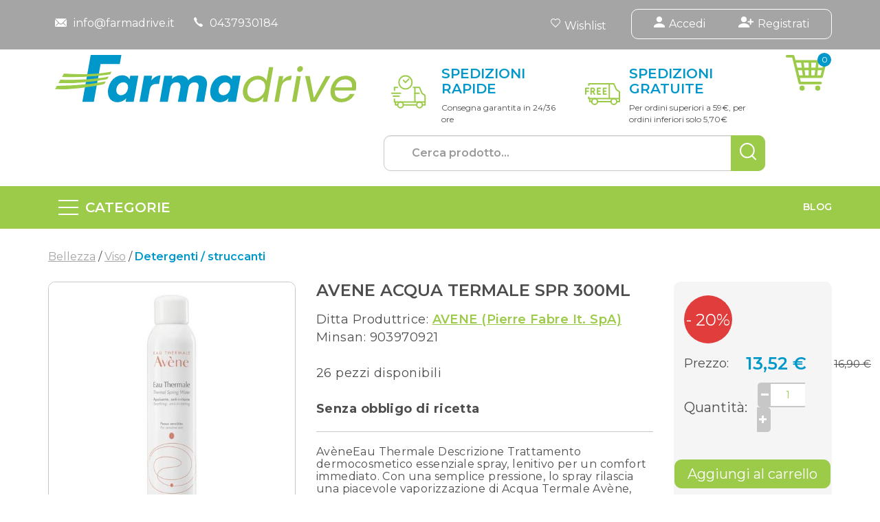

--- FILE ---
content_type: text/html;charset=UTF-8
request_url: https://www.farmadrive.it/avene-acqua-termale-spr-300ml.html
body_size: 25733
content:




















	
	
	
 


	
	
 



	
	
	








	
	
		
		

	
	




	
	 
	



	
	 
	



	
	
	



		
		



	


























	

	

	












		























<!DOCTYPE html>
<html lang="it">
<head>
<meta charset="utf-8">

<meta http-equiv="X-UA-Compatible" content="IE=edge">
<meta name="viewport" content="width=device-width, initial-scale=1">
<link href="/modelli/chimenti/res/img/favicon.ico" rel="icon"/>



<script src="/res/libs/jquery/jquery-1.12.4/jquery-1.12.4.min.js"></script>
<script src="/res/libs/bootstrap/boostrap-3.4.1-pers/js/bootstrap.min.js"></script>
<script>
	bootstrap_func=jQuery;
</script>



<meta charset="utf-8">




<link href="/css/css_common.css" rel="stylesheet" type="text/css" />


<!-- <link href="/modelli/camediResponsive/css/slider-home1.9.css" rel="stylesheet" type="text/css" />-->

<script src="/include/responsive/js/navigazioneCatalogo1.12.jsp"></script>


<link rel="stylesheet" type="text/css" href="/custom/css/stile_shop.css"/>



























			<script>
				function loadScript(src, callback)
				{
					var s,
							r,
							t;
					r = false;
					s = document.createElement('script');
					s.type = 'text/javascript';
					s.src = src;
					s.onload = s.onreadystatechange = function() {
						console.log( this.readyState ); //uncomment this line to see which ready states are called.
						if ( !r && (!this.readyState || this.readyState == 'complete') )
						{
							r = true;
							if(callback!=null)
								callback();
						}
					};
					t = document.getElementsByTagName('script')[0];
					t.parentNode.insertBefore(s, t);
				}
			</script>
            

			
				<script>
window.axeptioSettings = {
  clientId: "6295e4cf9cc8e052f7e5fe50",
  cookiesVersion: "https://www.farmadrive.it/",
  googleConsentMode: {
    default: {
      analytics_storage: "denied",
      ad_storage: "denied",
      ad_user_data: "denied",
      ad_personalization: "denied",
      wait_for_update: 500
    }
  }
};
 
(function(d, s) {
  var t = d.getElementsByTagName(s)[0], e = d.createElement(s);
  e.async = true; e.src = "//static.axept.io/sdk.js";
  t.parentNode.insertBefore(e, t);
})(document, "script");
</script>
			


			
				
				<script>
					(function(w,d,s,l,i){w[l]=w[l]||[];w[l].push({'gtm.start':
							new Date().getTime(),event:'gtm.js'});var f=d.getElementsByTagName(s)[0],
						j=d.createElement(s),dl=l!='dataLayer'?'&l='+l:'';j.async=true;j.src=
						'https://www.googletagmanager.com/gtm.js?id='+i+dl;f.parentNode.insertBefore(j,f);
					})(window,document,'script','dataLayer','GTM-N9NHXLD');
				</script>
				
			
		
		<script>function launchCustom1(){const dfLayerOptions = {
	installationId: '675cb865-dd7e-4c5b-b358-19aefabb3319',
    zone: 'eu1'
};


(function (l, a, y, e, r, s) {
    r = l.createElement(a); r.onload = e; r.async = 1; r.src = y;
    s = l.getElementsByTagName(a)[0]; s.parentNode.insertBefore(r, s);
})(document, 'script', 'https://cdn.doofinder.com/livelayer/1/js/loader.min.js', function () {
doofinderLoader.load(dfLayerOptions);
});}</script>
			
			
				<script>
void 0 === window._axcb && (window._axcb = []);
window._axcb.push(function(axeptio) {
 axeptio.on("cookies:complete", function(choices) {
   if(choices.facebook_pixel) {
    //gestione da GTM
   }
    if(choices.hotjar) {
        try{launchHOTJAR();}catch(err){}
   }
  });
});

</script>
			
		
	

<meta http-equiv="Content-Type" content="text/html; charset=UTF-8">


<title>AVENE ACQUA TERMALE SPR 300ML - FarmaDrive</title>
<meta name="description" content="AvèneEau Thermale Descrizione Trattamento dermocosmetico essenziale spray, lenitivo per un comfort immediato. Con una semplice pressione, lo spray ri" />
<meta name="keywords" content="farmaci online, offerte farmacia online " />
<meta name="robots" content="index, follow" />
<meta name="googlebot" content="index, follow" />

<!--  tag personali generali / inizio -->
<meta name="google-site-verification" content="mdm6fnHB37YhE69AmOg_pGnHN-eX7pf9OUz0nEEv1qc" />
<script> 
launchCustom1();
</script>
<style>
body .box-invia{position: static; background-color: transparent;}
</style>

 <script type="text/javascript" src="https://tps.trovaprezzi.it/javascripts/tracking-vanilla.min.js"></script>
<script>
document.addEventListener("DOMContentLoaded", (event) => {
    if(window.location.pathname =='/cliente/updateCliente.jsp'){
        document.querySelector("#topFooter").innerHTML = "";
        document.querySelector("#topFooter").style.padding = 0;
    }
})
</script>
<!--  tag personali generali / fine -->






	
		<meta property="og:image:width" content="500" /> 
		<meta property="og:image:height" content="500" />
		<meta property="og:image" content="https://www.farmadrive.it/img_prodotto/500x500/avene-acqua-termale-spr-300ml_376.jpg" />
	
		
		
		
		<link rel="canonical" href="https://www.farmadrive.it/avene-acqua-termale-spr-300ml.html" />
		
		
	





	<link rel="stylesheet" type="text/css" href="/css/avviso_carrello.css"/>


     <link rel="stylesheet" type="text/css" href="/css/avviso_wishlist.css"/>





<script type="text/javascript">
	var msgAlertQta = 'Attenzione!\nHai già inserito la quantità massima di prodotti possibile nel carrello';
	var msgConfirmQta = 'Attenzione!\nIn magazzino sono disponibili solamente altri #qtaCheck# pezzi.\nVuoi acquistarli comunque?';
</script>
<script src="/include/responsive/js/funzioniCarrello1.21.jsp" type="text/javascript"></script>


<script type="text/javascript" src="/include/responsive/js/jquerytools/jquery.tools.full.1.2.7.min.js"></script>
<script>Jq=$;</script>
<script>JQTOOLS = $;</script>




<link href="/custom/favicon.ico" rel="icon"/>
<link rel="stylesheet" type="text/css" href="/css/avviso_carrello.css"/>
<link rel="stylesheet" type="text/css" href="/css/avviso_wishlist.css"/>
<script type="text/javascript"	src="/include/responsive/js/funzioniSchedaProdottoTop.js"></script>






<!-- jquery ui custom. : core.js, widget.js, position.js, autocomplete.js, menu.js -->

<script src="/include/responsive/js/jquery-ui/1.11.4/jquery-ui.min.custom.autocomplete.js"></script>

<script type="text/javascript" src="/include/responsive/search/autocompletamento/js/autocompletamento.js?v=215.1"></script>
<link href="/css/autocompletamentoRicercaNome.css" rel="stylesheet" type="text/css" />


<script type="text/javascript">

if (typeof(Jq) == "undefined")
	Jq = $;
	
Jq(function() {
	
	var campo='nomeRicercaTop';
	
	recuperaInformazioni('/include/responsive/search/autocompletamento/interrogazioneAjax.jsp?campo=nomeRicercaTop','nomeRicercaTop1','{"RICERCA_PER_NOME": { "tipo" :"1", "nome_campo_ricerca" :"nomeRicercaTop1"}}');
	
	recuperaInformazioni('/include/responsive/search/autocompletamento/interrogazioneAjax.jsp?campo=nomeRicercaTop','nomeRicercaTop2','{"RICERCA_PER_NOME": { "tipo" :"1", "nome_campo_ricerca" :"nomeRicercaTop2"}}');
	
	
	});
</script>

<link rel="stylesheet" type="text/css"	href="/css/autocompletamentoRicercaNome.css" />
<link href="/res/libs/bootstrap/bootstrap-3.3.7-dist/css/bootstrap.min.css" rel="stylesheet">
<link rel="stylesheet" href="/res/libs/fontawesome/fontawesome-free-5.13.0-web/css/all.min.css" />

<!--[if lt IE 9]>
  <script src="https://oss.maxcdn.com/html5shiv/3.7.2/html5shiv.min.js"></script>
  <script src="https://oss.maxcdn.com/respond/1.4.2/respond.min.js"></script>
<![endif]-->
	
		
		<script type="text/javascript" src="https://tps.trovaprezzi.it/javascripts/tracking-vanilla.min.js"></script>
	



		<script src="/res/libs/owl/OwlCarousel2-2.3.4/owl.carousel.min.js"></script>
		<script src="/res/libs/prettyphoto/prettyPhoto_compressed_3.1.6/js/jquery.prettyPhoto.js"></script>

	


	<link rel="stylesheet" type="text/css" href="/css/avviso_wishlist.css" />

<!--  FONTS  -->
<link rel="preconnect" href="https://fonts.googleapis.com">
<link rel="preconnect" href="https://fonts.gstatic.com" crossorigin>
<link href="https://fonts.googleapis.com/css2?family=Montserrat:ital,wght@0,400;0,600;0,700;1,500&display=swap" rel="stylesheet">
<link rel="stylesheet" type="text/css"	href="/modelli/chimenti/res/css/normalize.min.css?v=215.1">
<link rel="stylesheet" type="text/css"	href="/modelli/chimenti/res/css/style.css?v=215.1">
<link rel="stylesheet" type="text/css"	href="/modelli/chimenti/res/css/responsive.css?v=215.1">
<link rel="stylesheet" type="text/css"	href="/modelli/chimenti/res/css/carrello.css?v=215.1">
</body>
</head>

<body id="page-top">
	



	<noscript><iframe src="https://www.googletagmanager.com/ns.html?id=GTM-N9NHXLD" height="0" width="0" style="display:none;visibility:hidden"></iframe></noscript>
	



















	




<link rel="stylesheet" type="text/css" href="/css/messaggio_push.css"/>

<script>
function chiudiMsgPush(){
	Jq('#overlay_msg_push').hide();
	Jq('#div_msg_push_avviso').fadeOut();
}
function mostraMsgPush(){
	Jq('#overlay_msg_push').show();
	Jq('#div_msg_push_avviso').show();
}
</script>


	







<div id="overlay_carrello" class="overlay_carrello"></div>
<div class="carrello_hover" id="div_carrello_avviso2">
    <div class="carrello_hover_su">
        <p>hai aggiunto <br /><span class="evidente" id="nome_prodotto"></span></p>
        <p><span class="evidente" id="num_prod_carrello"></span>&nbsp;
            <span id="card_articoli" style="display: none">articoli</span><span id="card_articolo" style="display: none">articolo</span> in ordine <br />
        </p>
        
        <p class="testo_spedizione" id="sogliaMancantePerSpedizioneGratis"></p>
        
    </div>
    <div class="carrello_hover_giu">
        <div class="carrello_hover_giu_sx">
            <a class="bottone continua_shop" href="javascript:void(0)" onclick="chiudiAvvisoCarrello('div_carrello_avviso2')">
                <span>Torna<br/>allo shopping</span>
            </a>
        </div>
        <div class="carrello_hover_giu_dx">
            <a class="bottone vai_carrello"  href="javascript:void(0)" onclick="redirectToUrl('/carrello/carrello.jsp')">
                <span>Visualizza il<br /> mio carrello</span>
            </a>
        </div>
    </div>
</div>
	
		


<div id="overlay_wishlist" class="overlay_carrello overlay_wishlist"></div>
<div class="carrello_hover wishlist_hover" id="div_wishlist_avviso2">
<div class="carrello_hover_su wishlist_hover_su">

<p>hai aggiunto <br /><span class="evidente" id="nome_prodotto_wishlist">
</span></p>


</div>


<div class="carrello_hover_giu wishlist_hover_giu">


<div class="carrello_hover_giu_sx wishlist_hover_giu_sx"><a class="bottone continua_shop" href="javascript:void(0)" onclick="chiudiAvvisoCarrello('div_wishlist_avviso2')">
<span>
Torna<br/>allo shopping
</span></a></div>

<div class="carrello_hover_giu_dx wishlist_hover_giu_dx"><a class="bottone_wishlist vai_carrello"  href="javascript:void(0)" onclick="redirectToUrl('/wishlist/wishlist.jsp')">
<span>
Visualizza la<br/>lista dei desideri</span></a></div>

</div>

</div>
	

<header>

	<!-- Top bar -->
	<div id="topHeader">
		<div class="container">
			<div id="topBar" class="row hidden-xs hidden-sm">

				<div class="col-xs-12">
					<div class="left ">	
						<ul>
							<li>
								<a href="mailto:info@farmadrive.it">	
								  <svg xmlns="http://www.w3.org/2000/svg" width="16.689" height="11.554" viewBox="0 0 16.689 11.554">
								  <g transform="translate(0 0)">
								    <path d="M64.552,146.71l-4.317,4.4a.078.078,0,0,0,0,.112l3.021,3.217a.521.521,0,0,1,0,.738.523.523,0,0,1-.738,0l-3.009-3.205a.082.082,0,0,0-.116,0l-.734.746a3.23,3.23,0,0,1-2.3.971,3.3,3.3,0,0,1-2.351-1l-.706-.718a.082.082,0,0,0-.116,0l-3.009,3.205a.523.523,0,0,1-.738,0,.521.521,0,0,1,0-.738l3.021-3.217a.085.085,0,0,0,0-.112l-4.321-4.4a.079.079,0,0,0-.136.056v8.8a1.288,1.288,0,0,0,1.284,1.284H63.405a1.288,1.288,0,0,0,1.284-1.284v-8.8A.08.08,0,0,0,64.552,146.71Z" transform="translate(-48 -145.294)" fill="currentColor"/>
								    <path d="M67.959,119.346a2.181,2.181,0,0,0,1.569-.658l6.294-6.407a1.261,1.261,0,0,0-.794-.281H60.894a1.253,1.253,0,0,0-.794.281l6.294,6.407A2.181,2.181,0,0,0,67.959,119.346Z" transform="translate(-59.615 -112)" fill="currentColor"/>
								  </g>
								</svg>
								
								<span class="hidden-sm">info@farmadrive.it</span>
								
								</a>
							</li>
							<li>
								<a href="tel:0437930184"><svg xmlns="http://www.w3.org/2000/svg" width="13.56" height="13.559" viewBox="0 0 13.56 13.559">
								  <path d="M77.026,74.652a11.39,11.39,0,0,0-2.379-1.592c-.713-.342-.974-.335-1.479.028-.42.3-.692.586-1.176.48a9.935,9.935,0,0,1-4.109-4.109c-.1-.487.18-.755.48-1.176.364-.5.374-.766.028-1.479A11.165,11.165,0,0,0,66.8,64.426c-.519-.519-.635-.406-.921-.3a5.244,5.244,0,0,0-.844.448,2.545,2.545,0,0,0-1.013,1.07c-.2.434-.434,1.243.752,3.354a18.713,18.713,0,0,0,3.29,4.388l0,0,0,0a18.786,18.786,0,0,0,4.388,3.29c2.111,1.186,2.919.953,3.354.752a2.5,2.5,0,0,0,1.07-1.013,5.243,5.243,0,0,0,.448-.844C77.432,75.288,77.548,75.171,77.026,74.652Z" transform="translate(-63.857 -64.035)" fill="currentColor"/>
								</svg>
                    
								<span class="hidden-sm">0437930184</span>
                   				 </a>							
							</li>
							
						</ul>
					</div> 
	

	
					<div class="right">
					<ul>
						<li>
							<a  href="/wishlist/wishlist.jsp">
						<svg xmlns="http://www.w3.org/2000/svg" width="14.383" height="12.719" viewBox="0 0 14.383 12.719">
						  <path d="M13.792,6.71V7.716a3.045,3.045,0,0,1,2.766,1.891,3.213,3.213,0,0,1-.948,3.588l-5.029,5.029L5.552,13.195a3.243,3.243,0,0,1-.928-3.58,3.052,3.052,0,0,1,2.766-1.9A3.542,3.542,0,0,1,9.872,8.88l.719.714.712-.712a3.577,3.577,0,0,1,2.492-1.167V6.71m0,0a4.522,4.522,0,0,0-3.2,1.461A4.5,4.5,0,0,0,7.4,6.715c-3.208,0-5.7,4.036-2.542,7.189l5.378,5.378a.5.5,0,0,0,.712,0L16.321,13.9C19.479,10.746,17,6.71,13.792,6.71Z" transform="translate(-3.4 -6.71)" fill="currentColor"/>
						</svg>
						<span class="hidden-sm">Wishlist</span>
					</a>
						</li>
					</ul>
					
					
					<ul class="area-utente">
							
							<!-- utente NON loggato -->
							
							
								
								<li>
									<a href="/cliente/login.jsp">
										<svg xmlns="http://www.w3.org/2000/svg" width="16" height="16" viewBox="0 0 16 16">
										  <circle cx="4.174" cy="4.174" r="4.174" transform="translate(3.739 0)" fill="currentColor"/>
										  <path d="M15,14c-6.1,0-8,4-8,4v2H23V18S21.1,14,15,14Z" transform="translate(-7 -4)" fill="currentColor"/>
										</svg>										
										<span class="visible-lg">Accedi</span>
									</a>
								</li>
								<li>
									<a href="/cliente/condizioniRegistrazione.jsp">	
										<svg xmlns="http://www.w3.org/2000/svg" width="21.826" height="16" viewBox="0 0 21.826 16">
										  <circle cx="4.174" cy="4.174" r="4.174" transform="translate(3.739 0)" fill="currentColor"/>
										  <path d="M15,14c-6.1,0-8,4-8,4v2H23V18S21.1,14,15,14Z" transform="translate(-7 -4)" fill="currentColor"/>
										  <line y2="8.348" transform="translate(17.652 3.478)" fill="none" stroke="currentColor" stroke-miterlimit="10" stroke-width="2"/>
										  <line x1="8.348" transform="translate(13.478 7.652)" fill="none" stroke="currentColor" stroke-miterlimit="10" stroke-width="2"/>
										</svg>
																				
										<span class="visible-lg">Registrati</span>
									</a>
								</li>
								
								
							
							<!-- utente SI loggato -->
							
						
					</ul>
				
					
		
				
					</div>
				</div>
			</div>
				
		</div>
	</div>
	

	<div id="headerCentro">
	<div class="container">
		<div class="row">
		<div class="navigation-box col-xs-12 col-md-5">
			<div class="navigationToggle hidden-md hidden-lg">
				<span class="icon"></span>
			</div>
			<a id="logo" href="/">
				<img src="/modelli/chimenti/res/img/logo-farmadrive.svg" class="img-responsive" alt="Farmadrive" />
			</a>		
			<div class="hidden-md hidden-lg">
				 





	<a class="cart" href="/carrello/carrello.jsp" >
			<div class="carrello_refresh" >
				<svg xmlns="http://www.w3.org/2000/svg" width="61.127" height="52.128" viewBox="0 0 61.127 52.128">
					<g>
						<ellipse cx="3.723" cy="3.723" rx="3.723" ry="3.723" transform="translate(42.814 44.681)" fill="currentColor"></ellipse>
						<ellipse cx="3.723" cy="3.723" rx="3.723" ry="3.723" transform="translate(20.008 44.681)" fill="currentColor"></ellipse>
						<path d="M59.18,16.163a1.861,1.861,0,0,0-1.467-.716h-43.7l-1.5-6.035A1.862,1.862,0,0,0,10.706,8H1.862a1.862,1.862,0,1,0,0,3.723H9.251l9.387,37.684a1.862,1.862,0,0,0,1.807,1.412H50.7a1.862,1.862,0,0,0,0-3.723H21.9l-1.391-5.585H52.128a1.862,1.862,0,0,0,1.806-1.41L59.52,17.76A1.863,1.863,0,0,0,59.18,16.163ZM53.467,26.617H47.022l.931-7.447h7.376ZM37,37.787V30.34h5.8l-.931,7.447Zm-8.6,0-.931-7.447h5.8v7.447Zm-3.752,0H19.6L17.74,30.34h5.98Zm2.356-11.17-.931-7.447h7.2v7.447Zm9.993,0V19.17h7.2l-.931,7.447ZM22.323,19.17l.931,7.447H16.809L14.947,19.17ZM50.674,37.787H45.625l.931-7.447h5.979Z" transform="translate(0 -8)" fill="currentColor"></path>
					</g>
				</svg>
				<span class="articoli" title="Il tuo carrello:">0</span><span class="sr-only">articoli nel carrello</span>
			</div>
	</a>

			</div>
		</div>
		<div class="col-xs-12 col-md-6" id="boxRicerca">
			<div class="row">
				<div class="col-xs-6">
					<svg xmlns="http://www.w3.org/2000/svg" width="51.281" height="53.414" viewBox="0 0 51.281 53.414">
					  <g id="Layer_2" data-name="Layer 2" transform="translate(0 1.75)">
					    <g id="Layer_1" data-name="Layer 1" transform="translate(1.32 -0.336)">
					      <path id="Tracciato_153" data-name="Tracciato 153" d="M2.483,17.548v4.273h1.5v4.3h3.1" transform="translate(1.502 20.666)" fill="none" stroke="#9cca49" stroke-linecap="round" stroke-linejoin="round" stroke-width="2"/>
					      <path id="Tracciato_154" data-name="Tracciato 154" d="M15.463,9.548H24.43l3.636,8.56,3.581,2.361a2.137,2.137,0,0,1,.935,1.767V35.189H28.607" transform="translate(16.257 11.572)" fill="none" stroke="#9cca49" stroke-linecap="round" stroke-linejoin="round" stroke-width="2"/>
					      <path id="Tracciato_155" data-name="Tracciato 155" d="M2.48,13.821V9.548H6.753" transform="translate(1.499 11.572)" fill="none" stroke="#9cca49" stroke-linecap="round" stroke-linejoin="round" stroke-width="2"/>
					      <line id="Linea_103" data-name="Linea 103" x2="19.575" transform="translate(16.936 46.789)" fill="none" stroke="#9cca49" stroke-linecap="round" stroke-linejoin="round" stroke-width="2"/>
					      <circle id="Ellisse_23" data-name="Ellisse 23" cx="4.177" cy="4.177" r="4.177" transform="translate(36.511 42.479)" fill="none" stroke="#9cca49" stroke-linecap="round" stroke-linejoin="round" stroke-width="2"/>
					      <circle id="Ellisse_24" data-name="Ellisse 24" cx="4.176" cy="4.176" r="4.176" transform="translate(8.583 42.479)" fill="none" stroke="#9cca49" stroke-linecap="round" stroke-linejoin="round" stroke-width="2"/>
					      <line id="Linea_104" data-name="Linea 104" x2="43.33" transform="translate(5.483 42.479)" fill="none" stroke="#9cca49" stroke-linecap="round" stroke-linejoin="round" stroke-width="2"/>
					      <line id="Linea_105" data-name="Linea 105" y2="21.264" transform="translate(33.857 21.121)" fill="none" stroke="#9cca49" stroke-linecap="round" stroke-linejoin="round" stroke-width="2"/>
					      <path id="Tracciato_156" data-name="Tracciato 156" d="M8.645,5.621l2.908,2.91,4.654-4.654" transform="translate(8.507 5.126)" fill="none" stroke="#9cca49" stroke-linecap="round" stroke-linejoin="round" stroke-width="2"/>
					      <circle id="Ellisse_25" data-name="Ellisse 25" cx="9.656" cy="9.656" r="9.656" transform="translate(6.405 13.656) rotate(-45)" fill="none" stroke="#9cca49" stroke-linecap="round" stroke-linejoin="round" stroke-width="2"/>
					      <line id="Linea_106" data-name="Linea 106" x1="8.547" transform="translate(2.137 33.904)" fill="none" stroke="#9cca49" stroke-linecap="round" stroke-linejoin="round" stroke-width="2"/>
					      <line id="Linea_107" data-name="Linea 107" x2="12.82" transform="translate(0 29.631)" fill="none" stroke="#9cca49" stroke-linecap="round" stroke-linejoin="round" stroke-width="2"/>
					      <line id="Linea_108" data-name="Linea 108" x1="6.193" transform="translate(33.857 29.681)" fill="none" stroke="#9cca49" stroke-linecap="round" stroke-linejoin="round" stroke-width="2"/>
					    </g>
					    <g id="Layer_2-2" data-name="Layer 2" transform="translate(0 0.382)">
					      <rect id="Rettangolo_242" data-name="Rettangolo 242" width="51.282" height="51.282" fill="none"/>
					    </g>
					  </g>
					</svg>
					<div class="textBanner">
						
						<h3 class="text-uppercase"> Spedizioni rapide </h3>
						
















	
	
	<div class="zonaBanner posizione1"  >
	
		
		

		
		Consegna garantita in 24/36 ore
		
		

		
		<script>
if(window.location.pathname =='/cliente/updateCliente.jsp'){
document.querySelector("#topFooter").innerHTML = ""
document.querySelector("#topFooter").style.padding = 0
}
</script>
		
		

		
		
		

			
			</div>
			
		
	


	
					</div>	
				</div>
				<div class="col-xs-6">
					<svg xmlns="http://www.w3.org/2000/svg" width="51.269" height="31.784" viewBox="0 0 51.269 31.784">
					  <g id="Layer_2" data-name="Layer 2" transform="translate(-0.06 -19.329)">
					    <g id="Layer_1" data-name="Layer 1" transform="translate(1.06 20.329)">
					      <path id="Tracciato_157" data-name="Tracciato 157" d="M2.577,18.492v2.142h1.3v4.179H6.985" transform="translate(1.872 0.784)" fill="none" stroke="#9cca49" stroke-linecap="round" stroke-linejoin="round" stroke-width="2"/>
					      <path id="Tracciato_158" data-name="Tracciato 158" d="M2.6,11.635V9.493H39.141l3.645,8.322,3.86,2.626a2.067,2.067,0,0,1,.71,1.771V35.2H43.327" transform="translate(1.9 -9.493)" fill="none" stroke="#9cca49" stroke-linecap="round" stroke-linejoin="round" stroke-width="2"/>
					      <line id="Linea_109" data-name="Linea 109" x2="19.623" transform="translate(17.231 25.732)" fill="none" stroke="#9cca49" stroke-linecap="round" stroke-linejoin="round" stroke-width="2"/>
					      <circle id="Ellisse_26" data-name="Ellisse 26" cx="4.187" cy="4.187" r="4.187" transform="translate(36.854 21.411)" fill="none" stroke="#9cca49" stroke-linecap="round" stroke-linejoin="round" stroke-width="2"/>
					      <circle id="Ellisse_27" data-name="Ellisse 27" cx="4.187" cy="4.187" r="4.187" transform="translate(8.857 21.411)" fill="none" stroke="#9cca49" stroke-linecap="round" stroke-linejoin="round" stroke-width="2"/>
					      <line id="Linea_110" data-name="Linea 110" x2="43.506" transform="translate(5.75 21.411)" fill="none" stroke="#9cca49" stroke-linecap="round" stroke-linejoin="round" stroke-width="2"/>
					      <line id="Linea_111" data-name="Linea 111" y2="21.316" transform="translate(34.49)" fill="none" stroke="#9cca49" stroke-linecap="round" stroke-linejoin="round" stroke-width="2"/>
					      <path id="Tracciato_159" data-name="Tracciato 159" d="M4.183,21.036v-8.51H6.8a2.1,2.1,0,0,1,2.24,2.2,2.267,2.267,0,0,1-2.24,2.4l-2.616.007" transform="translate(3.706 -6.034)" fill="none" stroke="#9cca49" stroke-linecap="round" stroke-linejoin="round" stroke-width="2"/>
					      <path id="Tracciato_160" data-name="Tracciato 160" d="M.5,21.034v-8.51H4.9" transform="translate(-0.5 -6.031)" fill="none" stroke="#9cca49" stroke-linecap="round" stroke-linejoin="round" stroke-width="2"/>
					      <line id="Linea_112" data-name="Linea 112" x2="3.736" transform="translate(0 10.748)" fill="none" stroke="#9cca49" stroke-linecap="round" stroke-linejoin="round" stroke-width="2"/>
					      <path id="Tracciato_161" data-name="Tracciato 161" d="M16.519,12.524H12.571v8.51h3.948" transform="translate(13.285 -6.031)" fill="none" stroke="#9cca49" stroke-linecap="round" stroke-linejoin="round" stroke-width="2"/>
					      <line id="Linea_113" data-name="Linea 113" x2="3.349" transform="translate(25.855 10.748)" fill="none" stroke="#9cca49" stroke-linecap="round" stroke-linejoin="round" stroke-width="2"/>
					      <path id="Tracciato_162" data-name="Tracciato 162" d="M12.52,12.524H8.57v8.51h3.95" transform="translate(8.716 -6.031)" fill="none" stroke="#9cca49" stroke-linecap="round" stroke-linejoin="round" stroke-width="2"/>
					      <line id="Linea_114" data-name="Linea 114" x2="3.349" transform="translate(17.286 10.748)" fill="none" stroke="#9cca49" stroke-linecap="round" stroke-linejoin="round" stroke-width="2"/>
					      <line id="Linea_115" data-name="Linea 115" x2="2.29" y2="3.906" transform="translate(10.505 11.097)" fill="none" stroke="#9cca49" stroke-linecap="round" stroke-linejoin="round" stroke-width="2"/>
					    </g>
					  </g>
					</svg>
					<div class="textBanner">
						<h3 class="text-uppercase"> Spedizioni gratuite </h3>
						
















	
	
	<div class="zonaBanner posizione2"  >
	
		
		

		
		Per ordini superiori a 59€,
per ordini inferiori solo 5,70€
		
		

		
		
		

			
			</div>
			
		
	


	
					</div>					
				</div>
				<div class="col-xs-12">
					<!-- Campo cerca-->
					<form role="search"
						action="/RicercaProdotto.do?#redirectResult"
						accept-charset="ISO-8859-1" id="formRicercaCatalgoTop">
						
							<input type="text" class="form-control" id="nomeRicercaTop2"
								name="ricercaGenerica"
								placeholder='Cerca prodotto...'
								value="">
							
								<button class="btn btn-search"
									onclick="document.getElementById('formRicercaCatalgoTop').submit();">
									<svg xmlns="http://www.w3.org/2000/svg" width="24.306" height="24.654" viewBox="0 0 24.306 24.654">
										  <g transform="translate(1 1)">
										    <circle id="Path" cx="10" cy="10" r="10" transform="translate(0 0)" fill="rgba(0,0,0,0)"/>
										    <path d="M10-1A11,11,0,0,1,21,10,11,11,0,0,1,10,21,11,11,0,0,1-1,10,11,11,0,0,1,10-1Zm0,20a9,9,0,1,0-9-9A9.01,9.01,0,0,0,10,19Z" transform="translate(0 0)" fill="currentColor"/>
										    <path d="M5.539,6.539a1,1,0,0,1-.707-.293L-.707.707a1,1,0,0,1,0-1.414,1,1,0,0,1,1.414,0L6.246,4.832a1,1,0,0,1-.707,1.707Z" transform="translate(16.767 17.115)" fill="currentColor"/>
										  </g>
									</svg>
								<span class="hideForAccessibility"> Cerca </span>
																			
								</button>
							
					</form>
					<!-- FINE Campo cerca -->
				</div>
			</div>
		</div>		
						
		<div class="col-xs-1">
			<div class="hidden-xs hidden-sm">
			 	





	<a class="cart" href="/carrello/carrello.jsp" >
			<div class="carrello_refresh" >
				<svg xmlns="http://www.w3.org/2000/svg" width="61.127" height="52.128" viewBox="0 0 61.127 52.128">
					<g>
						<ellipse cx="3.723" cy="3.723" rx="3.723" ry="3.723" transform="translate(42.814 44.681)" fill="currentColor"></ellipse>
						<ellipse cx="3.723" cy="3.723" rx="3.723" ry="3.723" transform="translate(20.008 44.681)" fill="currentColor"></ellipse>
						<path d="M59.18,16.163a1.861,1.861,0,0,0-1.467-.716h-43.7l-1.5-6.035A1.862,1.862,0,0,0,10.706,8H1.862a1.862,1.862,0,1,0,0,3.723H9.251l9.387,37.684a1.862,1.862,0,0,0,1.807,1.412H50.7a1.862,1.862,0,0,0,0-3.723H21.9l-1.391-5.585H52.128a1.862,1.862,0,0,0,1.806-1.41L59.52,17.76A1.863,1.863,0,0,0,59.18,16.163ZM53.467,26.617H47.022l.931-7.447h7.376ZM37,37.787V30.34h5.8l-.931,7.447Zm-8.6,0-.931-7.447h5.8v7.447Zm-3.752,0H19.6L17.74,30.34h5.98Zm2.356-11.17-.931-7.447h7.2v7.447Zm9.993,0V19.17h7.2l-.931,7.447ZM22.323,19.17l.931,7.447H16.809L14.947,19.17ZM50.674,37.787H45.625l.931-7.447h5.979Z" transform="translate(0 -8)" fill="currentColor"></path>
					</g>
				</svg>
				<span class="articoli" title="Il tuo carrello:">0</span><span class="sr-only">articoli nel carrello</span>
			</div>
	</a>

			</div>
		</div>
			
		</div>
	</div>
</div>
		
<!-- HEADER - menu + voci  -->

<section id="Navigation">
	<div class="container">
	    <div class="row">
	      <div class="col-xs-12 hidden-md hidden-lg">
	      
			<div class="navigation-box ">
				<div class="navigationToggle">
<!-- 					<span class="icon"></span> -->
				</div>
				<a id="logo" href="/">
					<img src="/modelli/chimenti/res/img/logo-farmadrive-white.svg" class="img-responsive" alt="Farmadrive" />
				</a>
				<div class="hidden-md hidden-lg">
						





	<a class="cart" href="/carrello/carrello.jsp" >
			<div class="carrello_refresh" >
				<svg xmlns="http://www.w3.org/2000/svg" width="61.127" height="52.128" viewBox="0 0 61.127 52.128">
					<g>
						<ellipse cx="3.723" cy="3.723" rx="3.723" ry="3.723" transform="translate(42.814 44.681)" fill="currentColor"></ellipse>
						<ellipse cx="3.723" cy="3.723" rx="3.723" ry="3.723" transform="translate(20.008 44.681)" fill="currentColor"></ellipse>
						<path d="M59.18,16.163a1.861,1.861,0,0,0-1.467-.716h-43.7l-1.5-6.035A1.862,1.862,0,0,0,10.706,8H1.862a1.862,1.862,0,1,0,0,3.723H9.251l9.387,37.684a1.862,1.862,0,0,0,1.807,1.412H50.7a1.862,1.862,0,0,0,0-3.723H21.9l-1.391-5.585H52.128a1.862,1.862,0,0,0,1.806-1.41L59.52,17.76A1.863,1.863,0,0,0,59.18,16.163ZM53.467,26.617H47.022l.931-7.447h7.376ZM37,37.787V30.34h5.8l-.931,7.447Zm-8.6,0-.931-7.447h5.8v7.447Zm-3.752,0H19.6L17.74,30.34h5.98Zm2.356-11.17-.931-7.447h7.2v7.447Zm9.993,0V19.17h7.2l-.931,7.447ZM22.323,19.17l.931,7.447H16.809L14.947,19.17ZM50.674,37.787H45.625l.931-7.447h5.979Z" transform="translate(0 -8)" fill="currentColor"></path>
					</g>
				</svg>
				<span class="articoli" title="Il tuo carrello:">0</span><span class="sr-only">articoli nel carrello</span>
			</div>
	</a>

				</div>
		
			</div>
	      	<ul class="contatti-mobile">
					<li>
						<a href="mailto:info@farmadrive.it" target="_blank">
						<svg xmlns="http://www.w3.org/2000/svg" width="20.939" height="14.496" viewBox="0 0 20.939 14.496">
						  <path d="M68.768,146.716l-5.416,5.517a.1.1,0,0,0,0,.141l3.79,4.037a.653.653,0,0,1,0,.926.656.656,0,0,1-.926,0l-3.775-4.022a.1.1,0,0,0-.146,0l-.921.936a4.053,4.053,0,0,1-2.889,1.218,4.134,4.134,0,0,1-2.95-1.253l-.886-.9a.1.1,0,0,0-.146,0l-3.775,4.022a.656.656,0,0,1-.926,0,.653.653,0,0,1,0-.926l3.79-4.037a.107.107,0,0,0,0-.141l-5.421-5.517a.1.1,0,0,0-.171.07v11.038a1.615,1.615,0,0,0,1.611,1.611H67.328a1.615,1.615,0,0,0,1.611-1.611V146.786A.1.1,0,0,0,68.768,146.716Z" transform="translate(-48 -144.939)" fill="currentColor"/>
						  <path d="M69.96,121.216a2.736,2.736,0,0,0,1.968-.825l7.9-8.038a1.582,1.582,0,0,0-1-.352H61.1a1.572,1.572,0,0,0-1,.352l7.9,8.038A2.737,2.737,0,0,0,69.96,121.216Z" transform="translate(-59.491 -112)" fill="currentColor"/>
						</svg>
						<span class="hideForAccessibility">info@farmadrive.it</span>
					</a>
					</li>
					<li>
						<a href="tel:0437930184" target="_blank">
							<svg xmlns="http://www.w3.org/2000/svg" width="17.339" height="17.337" viewBox="0 0 17.339 17.337">
							  <path d="M80.7,77.611a14.563,14.563,0,0,0-3.042-2.036c-.912-.438-1.246-.429-1.891.036-.537.388-.885.749-1.5.614a8.966,8.966,0,0,1-3.02-2.234A8.9,8.9,0,0,1,69,70.971c-.131-.623.23-.966.614-1.5.465-.645.478-.979.036-1.891a14.275,14.275,0,0,0-2.036-3.042c-.664-.664-.812-.519-1.178-.388a6.7,6.7,0,0,0-1.079.573,3.254,3.254,0,0,0-1.3,1.368c-.257.555-.555,1.589.961,4.288a23.927,23.927,0,0,0,4.207,5.611l0,0,0,0A24.02,24.02,0,0,0,74.855,80.2c2.7,1.517,3.733,1.219,4.288.961a3.2,3.2,0,0,0,1.368-1.3,6.7,6.7,0,0,0,.573-1.079C81.214,78.423,81.363,78.274,80.7,77.611Z" transform="translate(-63.857 -64.035)" fill="currentColor"/>
							</svg>
						<span class="hideForAccessibility">0437930184</span>
					</a>
					</li>
					<li>
						<a href="http://www.facebook.com/farmadrive" target="_blank">
							<svg xmlns="http://www.w3.org/2000/svg" width="19" height="19.001" viewBox="0 0 19 19.001">
							  <g transform="translate(0.001)">
							    <path  d="M-189.487-4109h-7.849a2.378,2.378,0,0,1-2.377-2.375v-14.251a2.378,2.378,0,0,1,2.377-2.374h14.249a2.377,2.377,0,0,1,2.375,2.374v14.251a2.377,2.377,0,0,1-2.375,2.375h-3.769v-7.394h2.619l.431-2.638h-3.05v-2.01c0-.853.24-1.421,1.413-1.421l1.761,0v-2.758a16.429,16.429,0,0,0-2.167-.147c-2.244,0-3.638,1.494-3.638,3.9v2.435h-2.64v2.638h2.64V-4109Z" transform="translate(199.712 4128)" fill="currentColor"/>
							  </g>
							</svg>
						<span class="hideForAccessibility">>Farma Drive</span>
					</a>
					</li>
					
					<li>
						<a href="" target="_blank">
							<svg xmlns="http://www.w3.org/2000/svg" width="19.396" height="19.396" viewBox="0 0 19.396 19.396">
							  <g transform="translate(-3 -3.339)">
							    <circle cx="2.779" cy="2.779" r="2.779" transform="translate(9.484 10.379)" fill="currentColor"/>
							    <path d="M16.738,3H8.657A5.664,5.664,0,0,0,3,8.658V16.74A5.664,5.664,0,0,0,8.658,22.4H16.74A5.664,5.664,0,0,0,22.4,16.738V8.657A5.664,5.664,0,0,0,16.738,3ZM12.7,17.547A4.849,4.849,0,1,1,17.547,12.7,4.854,4.854,0,0,1,12.7,17.547Zm5.657-9.7a.808.808,0,1,1,.808-.808A.808.808,0,0,1,18.356,7.849Z" transform="translate(0 0.339)" fill="currentColor"/>
							  </g>
							</svg>
						<span class="hideForAccessibility">@farmadrive</span>
					</a>
					</li>
					
					
				</ul>
          </div>
	      <div class="col-xs-12 scrollabile">
				<ul class="nav navbar-nav hidden-md hidden-lg">
		      		
			      		
				      		
								<li><a href="/blog.html" target="_parent">Blog</a></li>
							
			      		
		      		 
		      </ul> 
              <ul class="nav navbar-nav navbar-left">
	              <li class="dropdown menu-large">
	              <a href="#" class="dropdown-toggle menu-categorie" data-toggle="dropdown">
					
					 <span class="icon"></span> Categorie</a>
	                <ul class="dropdown-menu megamenu row">

						
						
						
							
								
									
										<div class="col-xs-12 col-sm-6 col-md-4">
											<li class="li-padre">
												<ul class="lista-categorie-megamenu-livello2">
													<li class="dropdown-header">
														<a href="/farmaci.html">
															Farmaci
														</a>
													</li>
													
														<ul>
															

																
																	<li>
																		<a href="/farmaci/omeopatia-e-medicina-naturale.html">
																			Omeopatia e medicina naturale
																		</a>
																	</li>
																

															

																
																	<li>
																		<a href="/farmaci/salute-e-benessere.html">
																			Salute e Benessere
																		</a>
																	</li>
																

															

																
																	<li>
																		<a href="/farmaci/igiene-e-medicazione.html">
																			Igiene e Medicazione
																		</a>
																	</li>
																

															
															<li class="vediTutteCat"><a href="/farmaci.html">vedi tutti >></a></li>
														</ul>
													
												</ul>
											</li>
										</div>
									
								
									
										<div class="col-xs-12 col-sm-6 col-md-4">
											<li class="li-padre">
												<ul class="lista-categorie-megamenu-livello2">
													<li class="dropdown-header">
														<a href="/salute-e-benessere.html">
															Salute e Benessere
														</a>
													</li>
													
														<ul>
															

																
																	<li>
																		<a href="/salute-e-benessere/occhi.html">
																			Occhi
																		</a>
																	</li>
																

															

																
																	<li>
																		<a href="/salute-e-benessere/stomia.html">
																			Stomia
																		</a>
																	</li>
																

															

																
																	<li>
																		<a href="/salute-e-benessere/analgesici.html">
																			Analgesici
																		</a>
																	</li>
																

															
															<li class="vediTutteCat"><a href="/salute-e-benessere.html">vedi tutti >></a></li>
														</ul>
													
												</ul>
											</li>
										</div>
									
								
									
										<div class="col-xs-12 col-sm-6 col-md-4">
											<li class="li-padre">
												<ul class="lista-categorie-megamenu-livello2">
													<li class="dropdown-header">
														<a href="/servizi.html">
															Servizi
														</a>
													</li>
													
												</ul>
											</li>
										</div>
									
								
									
										<div class="col-xs-12 col-sm-6 col-md-4">
											<li class="li-padre">
												<ul class="lista-categorie-megamenu-livello2">
													<li class="dropdown-header">
														<a href="/veterinaria.html">
															Veterinaria
														</a>
													</li>
													
														<ul>
															

																
																	<li>
																		<a href="/veterinaria/accessori.html">
																			Accessori
																		</a>
																	</li>
																

															

																
																	<li>
																		<a href="/veterinaria/mangimi.html">
																			Mangimi
																		</a>
																	</li>
																

															

																
																	<li>
																		<a href="/veterinaria/antiparassitari-disinfettanti.html">
																			Antiparassitari/Disinfettanti
																		</a>
																	</li>
																

															
															<li class="vediTutteCat"><a href="/veterinaria.html">vedi tutti >></a></li>
														</ul>
													
												</ul>
											</li>
										</div>
									
								
									
										<div class="col-xs-12 col-sm-6 col-md-4">
											<li class="li-padre">
												<ul class="lista-categorie-megamenu-livello2">
													<li class="dropdown-header">
														<a href="/ambiente.html">
															Ambiente
														</a>
													</li>
													
														<ul>
															

																
																	<li>
																		<a href="/ambiente/insetticidi-e-disinfestanti.html">
																			Insetticidi e disinfestanti
																		</a>
																	</li>
																

															

																
																	<li>
																		<a href="/ambiente/deodoranti-balsamici.html">
																			Deodoranti / balsamici
																		</a>
																	</li>
																

															

																
																	<li>
																		<a href="/bellezza/corpo/repellenti.html">
																			Repellenti
																		</a>
																	</li>
																

															
															<li class="vediTutteCat"><a href="/ambiente.html">vedi tutti >></a></li>
														</ul>
													
												</ul>
											</li>
										</div>
									
								
									
										<div class="col-xs-12 col-sm-6 col-md-4">
											<li class="li-padre">
												<ul class="lista-categorie-megamenu-livello2">
													<li class="dropdown-header">
														<a href="/strumenti-e-tecnologia.html">
															Strumenti e Tecnologia
														</a>
													</li>
													
														<ul>
															

																
																	<li>
																		<a href="/strumenti-e-tecnologia/ortopedici.html">
																			Ortopedici
																		</a>
																	</li>
																

															

																
																	<li>
																		<a href="/strumenti-e-tecnologia/prodotti-per-enologia.html">
																			Prodotti per enologia
																		</a>
																	</li>
																

															

																
																	<li>
																		<a href="/strumenti-e-tecnologia/contenitori.html">
																			Contenitori
																		</a>
																	</li>
																

															
															<li class="vediTutteCat"><a href="/strumenti-e-tecnologia.html">vedi tutti >></a></li>
														</ul>
													
												</ul>
											</li>
										</div>
									
								
									
										<div class="col-xs-12 col-sm-6 col-md-4">
											<li class="li-padre">
												<ul class="lista-categorie-megamenu-livello2">
													<li class="dropdown-header">
														<a href="/bellezza.html">
															Bellezza
														</a>
													</li>
													
														<ul>
															

																
																	<li>
																		<a href="/bellezza/viso.html">
																			Viso
																		</a>
																	</li>
																

															

																
																	<li>
																		<a href="/bellezza/capelli.html">
																			Capelli
																		</a>
																	</li>
																

															

																
																	<li>
																		<a href="/bellezza/mani.html">
																			Mani
																		</a>
																	</li>
																

															
															<li class="vediTutteCat"><a href="/bellezza.html">vedi tutti >></a></li>
														</ul>
													
												</ul>
											</li>
										</div>
									
								
									
										<div class="col-xs-12 col-sm-6 col-md-4">
											<li class="li-padre">
												<ul class="lista-categorie-megamenu-livello2">
													<li class="dropdown-header">
														<a href="/sport.html">
															Sport
														</a>
													</li>
													
														<ul>
															

																
																	<li>
																		<a href="/sport/preparati.html">
																			Preparati
																		</a>
																	</li>
																

															

																
																	<li>
																		<a href="/sport/accessori.html">
																			Accessori
																		</a>
																	</li>
																

															
															<li class="vediTutteCat"><a href="/sport.html">vedi tutti >></a></li>
														</ul>
													
												</ul>
											</li>
										</div>
									
								
									
										<div class="col-xs-12 col-sm-6 col-md-4">
											<li class="li-padre">
												<ul class="lista-categorie-megamenu-livello2">
													<li class="dropdown-header">
														<a href="/gravidanza-ed-allattamento.html">
															Gravidanza ed allattamento
														</a>
													</li>
													
														<ul>
															

																
																	<li>
																		<a href="/gravidanza-ed-allattamento/preparati.html">
																			Preparati
																		</a>
																	</li>
																

															

																
																	<li>
																		<a href="/gravidanza-ed-allattamento/indumenti-e-accessori-pre-post-parto.html">
																			Indumenti e accessori pre-post parto
																		</a>
																	</li>
																

															

																
																	<li>
																		<a href="/gravidanza-ed-allattamento/test-ovulazione-gravidanza.html">
																			Test ovulazione / gravidanza
																		</a>
																	</li>
																

															
															<li class="vediTutteCat"><a href="/gravidanza-ed-allattamento.html">vedi tutti >></a></li>
														</ul>
													
												</ul>
											</li>
										</div>
									
								
									
										<div class="col-xs-12 col-sm-6 col-md-4">
											<li class="li-padre">
												<ul class="lista-categorie-megamenu-livello2">
													<li class="dropdown-header">
														<a href="/alimentazione-e-integratori.html">
															Alimentazione e Integratori
														</a>
													</li>
													
														<ul>
															

																
																	<li>
																		<a href="/alimentazione-e-integratori/minerali-vitamine-aminoacidi.html">
																			Minerali / Vitamine / Aminoacidi
																		</a>
																	</li>
																

															

																
																	<li>
																		<a href="/alimentazione-e-integratori/diabete.html">
																			Diabete
																		</a>
																	</li>
																

															

																
																	<li>
																		<a href="/alimentazione-e-integratori/alimentari.html">
																			Alimentari
																		</a>
																	</li>
																

															
															<li class="vediTutteCat"><a href="/alimentazione-e-integratori.html">vedi tutti >></a></li>
														</ul>
													
												</ul>
											</li>
										</div>
									
								
									
										<div class="col-xs-12 col-sm-6 col-md-4">
											<li class="li-padre">
												<ul class="lista-categorie-megamenu-livello2">
													<li class="dropdown-header">
														<a href="/infanzia.html">
															Infanzia
														</a>
													</li>
													
														<ul>
															

																
																	<li>
																		<a href="/infanzia/alimentazione.html">
																			Alimentazione
																		</a>
																	</li>
																

															

																
																	<li>
																		<a href="/infanzia/igiene.html">
																			Igiene
																		</a>
																	</li>
																

															

																
																	<li>
																		<a href="/infanzia/strumenti-e-accessori.html">
																			Strumenti e accessori
																		</a>
																	</li>
																

															
															<li class="vediTutteCat"><a href="/infanzia.html">vedi tutti >></a></li>
														</ul>
													
												</ul>
											</li>
										</div>
									
								
									
										<div class="col-xs-12 col-sm-6 col-md-4">
											<li class="li-padre">
												<ul class="lista-categorie-megamenu-livello2">
													<li class="dropdown-header">
														<a href="/omeopatia-e-medicina-naturale.html">
															Omeopatia e medicina naturale
														</a>
													</li>
													
														<ul>
															

																
																	<li>
																		<a href="/omeopatia-e-medicina-naturale/floriterapia.html">
																			Floriterapia
																		</a>
																	</li>
																

															

																
																	<li>
																		<a href="/omeopatia-e-medicina-naturale/complessi-omeobioterapici.html">
																			Complessi omeobioterapici
																		</a>
																	</li>
																

															

																
																	<li>
																		<a href="/omeopatia-e-medicina-naturale/unitari-omeopatici.html">
																			Unitari omeopatici
																		</a>
																	</li>
																

															
															<li class="vediTutteCat"><a href="/omeopatia-e-medicina-naturale.html">vedi tutti >></a></li>
														</ul>
													
												</ul>
											</li>
										</div>
									
								
							
						
						

	                </ul>
	              </li>
	            </ul>
	     
				<ul class="nav navbar-nav navbar-right hidden-xs hidden-sm">
		      		
			      		
				      		
								<li><a href="/blog.html" target="_parent">Blog</a></li>
							
			      		
		      		 
		      </ul>
	           
	      </div>      
	    </div>
	    
  </div>

</section>

		
		

</header>	






<!-- HEADER - menu, voci e cerca -->


		
		

		<!--[if IE]>
<style>
    .carrello_hover {position: absolute; left: 35%;}
</style>
<![endif]-->

		
			<script>dataLayer.push({"ecommerce":{"items":[{"item_id":376,"price":"13.52","discount":"3.38","index":0,"item_name":"AVENE ACQUA TERMALE SPR 300ML","currency":"EUR","item_brand":"AVENE (Pierre Fabre It. SpA)","item_category":"Catalogo Prodotti/Bellezza/Viso/Detergenti / struccanti"}]},"event":"view_item"});</script>
		</span>

<section id="top">
	<div class="container">
		<div class="row">

			<div class="breadcrumbs">
				<!-- breadcrumbs -->
				



	
		
			
				<a class="bredcrumb" href="/bellezza.html">Bellezza</a> /
			
		
			
				<a class="bredcrumb" href="/bellezza/viso.html">Viso</a> /
			
		
			
		
		
			
		
			
		
			
				<h3 class="lastBredcrumbs">Detergenti / struccanti</h3> 
			
		
	
  


			</div>
		</div>
	</div>
</section>
		

			<section class="schedaProdotto">
				<div class="container">

					<div class="row">



						<div class="col-xs-12 col-md-5 col-lg-4 imageProd">
							<div class="row">
								<div class="col-xs-12 imgBox">
									<link rel="image_src" href="/img_prodotto/500x500/q/avene-acqua-termale-spr-300ml_376.jpg"/><a class="" href="/img_prodotto/500x500/q/avene-acqua-termale-spr-300ml_376.jpg" rel="lightbox[roadtrip]" ><img class="img-responsive owl-lazy border=0"  itemprop="image" id=376immagineProdotto src="/img_prodotto/500x500/q/avene-acqua-termale-spr-300ml_376.jpg" border="0"  alt="AVENE ACQUA TERMALE SPR 300ML" title="AVENE ACQUA TERMALE SPR 300ML" /></a>
								</div>
								<!-- IMMAGINI AGGIUNTIVE -->
								
								<!-- FINE IMMAGINI AGGIUNTIVE -->
							</div>
						</div>
						<div class="col-xs-12 col-md-7 col-lg-8">
							<div class="row">
								<div class="col-xs-12 col-md-7 col-lg-8 box-info">
									<h1  maxChar="10" itemprop="name">AVENE ACQUA TERMALE SPR 300ML</h1>
									<p class="infoProd">
										Ditta Produttrice: 
											<a class="nome-ditta" href="/avene-pierre-fabre-it-spa-81.html">
												AVENE (Pierre Fabre It. SpA)
											</a>
										<br>
										Minsan: 903970921 <br>
										
										<span class="boxInformazioni"> <br />
	
											
											<span class="disponibilita"> 26 pezzi disponibili
											</span><br>
											

										</span>
										
										





    


										
										
											
												<br><strong>Senza obbligo di ricetta</strong>
											
											
										
										
											
										
									</p>


									<!-- descrizione -->
									<div class="descrizioneProdotto">
										<p>
											AvèneEau Thermale Descrizione  Trattamento dermocosmetico essenziale spray, lenitivo per un comfort immediato.    Con una semplice pressione, lo spray rilascia una piacevole vaporizzazione di Acqua Termale Avène, che lenisce qualsiasi fastidio.    L’Acqua Termale Avène Spray può essere usata quot...
											<br> <a href="#descrizione" data-scroll role="button">CONTINUA A LEGGERE&nbsp;>></a>
										</p>
									</div>

										<div class="box-link">

												


												



												<div class="modal fade" id="myModalYoutube" tabindex="-1"
													role="dialog" aria-labelledby="myModalLabel">
													<div class="modal-dialog" role="document">
														<div class="modal-content">
															<div class="modal-header">
																<button type="button" class="close" data-dismiss="modal"
																	aria-label="Close">
																	<span aria-hidden="true">&times;</span>
																</button>
															</div>
															<div class="modal-body">
																
															</div>
														</div>
													</div>
												</div>

											</div>
											<div class="spedGratuita">
												
											</div>

									
















	



									
									<div class="varianti">
										<div class="form-group">

											
											

										</div>


									</div>
									


<!--
								<div class="recensioni_box">
										
									</div>
 -->
								</div>
									<div class="col-xs-12 col-md-5 col-lg-4">
									<div class="box-acq-scheda">
									<!-- Promo ettive -->
									<div class="promaAttive">

									
										<div class="sconto">-&nbsp;20%</div>
									
									



										<!-- Promo 2+1 -->
										

										<!-- Offerta a scaletta NORMALE -->
										
										<!-- FINE - Offerta a scaletta NORMALE -->

										<!-- Offerta a scaletta SU PANIERE DI PRODOTTI -->
										
										<!-- FINE - Offerta a scaletta SU PANIERE DI PRODOTTI -->
									</div>

									<div class="bloccoPrezzo">

										<span class="labelPrice">Prezzo:&nbsp;</span>
										<span itemprop="offers" itemscope itemtype="http://schema.org/Offer"><meta itemprop="priceCurrency" content="EUR" /><meta itemtype="http://schema.org/Offer" itemprop="availability" content="InStock"><span class="pfs prezzoFinaleScheda" itemprop="price" content="13.52">13,52&nbsp;&euro;</span></span>
										
											<span itemprop="offers" itemscope itemtype="http://schema.org/Offer"><meta itemprop="priceCurrency" content="EUR" /><meta itemtype="http://schema.org/Offer" itemprop="availability" content="InStock">
												16,90&nbsp;&euro;
											</span>
										


									</div>

										

										<div class="boxCartCtrl numProd">
											
												<span>Quantità:&nbsp;</span>
												<div class="btn-group boxAddPrice" role="group">
													<div
														onClick="cambiaQuantitaElemento(document.getElementById('qta376'),'0');"
														class="btn btn-default btn-diminusci">
														<svg xmlns="http://www.w3.org/2000/svg"
															xmlns:xlink="http://www.w3.org/1999/xlink" width="12px"
															height="8px">
															<path fill-rule="evenodd" fill="currentColor"
																d="M0.073,0.899 L11.069,0.899 L11.069,3.892 L0.073,3.892 L0.073,0.899 Z" /></svg>
													</div>
													<input class="btn btn-default txtNumProdotti"
														id="qta376" name="qta376" type="text"
														size="1" value="1" />
													<div
														onClick="cambiaQuantitaElemento(document.getElementById('qta376'),'1');"
														class="btn btn-default btn-aumenta">
														<svg xmlns="http://www.w3.org/2000/svg"
															xmlns:xlink="http://www.w3.org/1999/xlink" width="11px"
															height="12px">
															<path fill-rule="evenodd" fill="currentColor"
																d="M11.005,7.892 L7.006,7.892 L7.006,11.945 L4.007,11.945 L4.007,7.892 L0.008,7.892 L0.008,4.899 L4.007,4.899 L4.007,0.971 L7.006,0.971 L7.006,4.899 L11.005,4.899 L11.005,7.892 Z" /></svg>
													</div>
												</div>
											

										</div>
										<div class="boxCartCtrl boxButton">
											<input name="qta376"  type="hidden"  value="1" /><input id="qta_chk_376" name="qta_chk_376" type="hidden" value="26" /><a class="btn btn-primary box-add-carrello" name="addButton_376"	onclick="aggiungiArticolo('376','carrello_contenuto_ajax','div_carrello_avviso2','qta376','0'); window.dataLayer.push(function() { this.reset();});dataLayer.push({'ecommerce':{'items':[{'quantity':1,'item_id':376,'item_list_name':'Prodotti Correlati','price':'13.52','discount':'3.38','index':0,'item_name':'AVENE ACQUA TERMALE SPR 300ML','currency':'EUR','item_brand':'AVENE (Pierre Fabre It. SpA)','item_category':'Catalogo Prodotti/Bellezza/Viso/Detergenti / struccanti'}]},'event':'select_item'});window.dataLayer.push(function() { this.reset();});try{fbq('track', 'AddToCart',{'content_ids':['903970921','3282779003131'],'content_name': 'AVENE ACQUA TERMALE SPR 300ML','content_type': 'product','currency': 'EUR','value': 13.52,});}catch(err){}generaScriptGoogleTagManager(376, document.getElementsByName('qta376')[0].value, true, false,0 );"  >
												<span> Aggiungi al carrello
												</span>
											</a>


											


										</div>
										<div class="boxButton">
											<a class="btn wishlistBtn" name="addWishButton_376"	onclick="aggiungiToWishlist('376','wishlist_contenuto_ajax','div_wishlist_avviso2','qta376','0');dataLayer.push({'currency':'EUR','event':'add_to_wishlist','value':'13,52','items':[{'quantity':1,'item_id':376,'price':'13.52','discount':'3.38','index':0,'item_name':'AVENE ACQUA TERMALE SPR 300ML','item_brand':'AVENE (Pierre Fabre It. SpA)','item_category':'Catalogo Prodotti/Bellezza/Viso/Detergenti / struccanti'}]});window.dataLayer.push(function() { this.reset();});" >
												<svg xmlns="http://www.w3.org/2000/svg" width="16.865" height="14.915" viewBox="0 0 16.865 14.915">
												  <path d="M15.585,6.71V7.889a3.57,3.57,0,0,1,3.243,2.217,3.767,3.767,0,0,1-1.112,4.207l-5.9,5.9-5.9-5.9a3.8,3.8,0,0,1-1.088-4.2A3.579,3.579,0,0,1,8.079,7.892a4.153,4.153,0,0,1,2.91,1.362l.843.837.834-.834a4.2,4.2,0,0,1,2.922-1.368V6.71m0,0a5.3,5.3,0,0,0-3.756,1.713A5.281,5.281,0,0,0,8.088,6.716c-3.762,0-6.678,4.732-2.981,8.429l6.307,6.307a.59.59,0,0,0,.834,0l6.3-6.307c3.7-3.7.8-8.435-2.966-8.435Z" transform="translate(-3.4 -6.71)" fill="#e13d3d"/>
												</svg>

												<span> Aggiungi alla wishlist</span>
											</a><img src="/include/immagini/loader.gif"	id="attesaWish_376" class="attesa_carrello" title="Inserimento del prodotto nella lista dei desideri"/>
										</div>

									</div>


									</div>

								</div>
							</div>
					</div>
					<!-- row -->








			</section>
			<div class="clearfix"></div>



			<section id="correlati">


				
				
				<!-- 			<div class="prodotti-suggeriti">		 -->
				<!-- 				<div class="container"> -->
				<!-- 					<div class="row">				 -->
				<!-- 						<div class="col-xs-12 title">		 -->
				
				<!-- 						</div> -->
				<!-- 						<div class="col-xs-12"> -->
				<!-- 						<div class="owl-carousel owl-theme slider-prodotti"> -->

				
				
				<!-- 										<div class="item"> -->
				
				<!-- 										</div>			 -->
				
				
				<!-- 							</div> -->
				<!-- 				      </div> -->
				<!-- 					</div> -->
				<!-- 				</div><br /> -->
				<!-- 			</div> -->
				

				



					

				<!-- 				Correlato categoria -->
				
					
						<div class="prodotti-suggeriti">
							<div class="container">
								<div class="row">
									<div class="col-xs-12 title">
						 				<h2><a href="/bellezza/viso/detergenti-struccanti.html"> Detergenti / struccanti  </a></h2>
									</div>
									<div class="col-xs-12">
									<div class="owl-carousel owl-theme slider-prodotti">

											
												<span itemtype="http://schema.org/Product" itemscope>
													<div class="item">
														














<div class="item singleProdStructure">
	<a onClick="window.dataLayer.push(function() { this.reset();});dataLayer.push({'ecommerce':{'items':[{'quantity':1,'item_id':12568,'item_list_name':'Prodotti Correlati','price':'18.90','index':0,'item_name':'ADERMA BIOLOGY AC GEL DET200ML','currency':'EUR','item_brand':'ADERMA (Pierre Fabre It.SpA)','item_category':'Catalogo Prodotti/Bellezza/Viso/Detergenti / struccanti'}]},'event':'select_item'});window.dataLayer.push(function() { this.reset();}); vaiAUrl('/bellezza/viso/detergenti-/-struccanti/aderma-biology-ac-gel-det200ml.html');" href="#" itemprop="url">	
		<div class="fotoProdotto">			
			<link rel="image_src" href="/img_prodotto/300x300/q/aderma-biology-ac-gel-det200ml_12568.jpg"/><img class="imgProductSingle img-responsive"  itemprop="image" id=12568immagineProdotto src="/img_prodotto/300x300/q/aderma-biology-ac-gel-det200ml_12568.jpg" border="0"  alt="ADERMA BIOLOGY AC GEL DET200ML" title="ADERMA BIOLOGY AC GEL DET200ML" />
						
			
		</div>
		
							
			
				    							
		
		<h4 class="nomeProdotto" itemprop="name">ADERMA BIOLOGY AC GEL DET200ML</h4>

		

		<div class="disponibilita text-center"> Disponibilit&agrave;:&nbsp;
			
				
				
				
			
					Bassa
				
		</div>

		
			
		
		
			
				<p class="text-center"><strong>Senza obbligo di ricetta</strong></p>
			
				
		
		
		<div class="pricesBox">						            
				

			

			<span itemprop="offers" itemscope itemtype="http://schema.org/Offer"><meta itemprop="priceCurrency" content="EUR" /><meta itemtype="http://schema.org/Offer" itemprop="availability" content="InStock"><span class="prezzoFinaleItem" itemprop="price" content="18.90">&euro;  18,90</span></span>
		
		</div>
		
		            
	</a>
	<a class="btn wishlistBtn" name="addWishButton_12568"	onclick="aggiungiToWishlist('12568','wishlist_contenuto_ajax','div_wishlist_avviso2','qta12568','0');dataLayer.push({'currency':'EUR','event':'add_to_wishlist','value':'18,90','items':[{'quantity':1,'item_id':12568,'price':'18.90','index':0,'item_name':'ADERMA BIOLOGY AC GEL DET200ML','item_brand':'ADERMA (Pierre Fabre It.SpA)','item_category':'Catalogo Prodotti/Bellezza/Viso/Detergenti / struccanti'}]});window.dataLayer.push(function() { this.reset();});" >
		<svg xmlns="http://www.w3.org/2000/svg" width="28.947" height="25.599" viewBox="0 0 28.947 25.599"><path d="M24.314,6.71V8.734a6.128,6.128,0,0,1,5.566,3.805c1.012,2.389.294,5.02-1.908,7.221L17.852,29.882,7.731,19.761c-2.161-2.2-2.854-4.807-1.867-7.206a6.143,6.143,0,0,1,5.566-3.816,7.129,7.129,0,0,1,4.995,2.338l1.447,1.437L19.3,11.082a7.2,7.2,0,0,1,5.015-2.348V6.71m0,0a9.1,9.1,0,0,0-6.447,2.94,9.064,9.064,0,0,0-6.427-2.93C4.989,6.72-.016,14.842,6.33,21.188L17.154,32.012a1.012,1.012,0,0,0,1.432,0L29.405,21.188C35.761,14.832,30.771,6.71,24.314,6.71Z" transform="translate(-3.4 -6.71)" fill="currentColor"/></svg>
	</a><img src="/include/immagini/loader.gif"	id="attesaWish_12568" class="attesa_carrello" title="Inserimento del prodotto nella lista dei desideri"/>
 							

</div> 

													</div>
												</span>
											
												<span itemtype="http://schema.org/Product" itemscope>
													<div class="item">
														














<div class="item singleProdStructure">
	<a onClick="window.dataLayer.push(function() { this.reset();});dataLayer.push({'ecommerce':{'items':[{'quantity':1,'item_id':375,'item_list_name':'Prodotti Correlati','price':'9.52','discount':'2.38','index':0,'item_name':'AVENE ACQUA TERMALE SPR 150ML','currency':'EUR','item_brand':'AVENE (Pierre Fabre It. SpA)','item_category':'Catalogo Prodotti/Bellezza/Viso/Detergenti / struccanti'}]},'event':'select_item'});window.dataLayer.push(function() { this.reset();}); vaiAUrl('/bellezza/viso/detergenti-/-struccanti/avene-acqua-termale-spr-150ml.html');" href="#" itemprop="url">	
		<div class="fotoProdotto">			
			<link rel="image_src" href="/img_prodotto/300x300/q/avene-acqua-termale-spr-150ml_375.jpg"/><img class="imgProductSingle img-responsive"  itemprop="image" id=375immagineProdotto src="/img_prodotto/300x300/q/avene-acqua-termale-spr-150ml_375.jpg" border="0"  alt="AVENE ACQUA TERMALE SPR 150ML" title="AVENE ACQUA TERMALE SPR 150ML" />
						
			
		</div>
		
			<span class="sconto">
				- 20%
			</span>	
		
							
			
				    							
		
		<h4 class="nomeProdotto" itemprop="name">AVENE ACQUA TERMALE SPR 150ML</h4>

		

		<div class="disponibilita text-center"> Disponibilit&agrave;:&nbsp;
			
				
				
				
			
					Buona 
				
		</div>

		
			
		
		
			
				<p class="text-center"><strong>Senza obbligo di ricetta</strong></p>
			
				
		
		
		<div class="pricesBox">						            
				

			<span class="prezzoInizialeItem">&euro;  11,90</span>

			<span itemprop="offers" itemscope itemtype="http://schema.org/Offer"><meta itemprop="priceCurrency" content="EUR" /><meta itemtype="http://schema.org/Offer" itemprop="availability" content="InStock"><span class="prezzoFinaleItem" itemprop="price" content="9.52">&euro;  9,52</span></span>
		
		</div>
		
		            
	</a>
	<a class="btn wishlistBtn" name="addWishButton_375"	onclick="aggiungiToWishlist('375','wishlist_contenuto_ajax','div_wishlist_avviso2','qta375','0');dataLayer.push({'currency':'EUR','event':'add_to_wishlist','value':'9,52','items':[{'quantity':1,'item_id':375,'price':'9.52','discount':'2.38','index':0,'item_name':'AVENE ACQUA TERMALE SPR 150ML','item_brand':'AVENE (Pierre Fabre It. SpA)','item_category':'Catalogo Prodotti/Bellezza/Viso/Detergenti / struccanti'}]});window.dataLayer.push(function() { this.reset();});" >
		<svg xmlns="http://www.w3.org/2000/svg" width="28.947" height="25.599" viewBox="0 0 28.947 25.599"><path d="M24.314,6.71V8.734a6.128,6.128,0,0,1,5.566,3.805c1.012,2.389.294,5.02-1.908,7.221L17.852,29.882,7.731,19.761c-2.161-2.2-2.854-4.807-1.867-7.206a6.143,6.143,0,0,1,5.566-3.816,7.129,7.129,0,0,1,4.995,2.338l1.447,1.437L19.3,11.082a7.2,7.2,0,0,1,5.015-2.348V6.71m0,0a9.1,9.1,0,0,0-6.447,2.94,9.064,9.064,0,0,0-6.427-2.93C4.989,6.72-.016,14.842,6.33,21.188L17.154,32.012a1.012,1.012,0,0,0,1.432,0L29.405,21.188C35.761,14.832,30.771,6.71,24.314,6.71Z" transform="translate(-3.4 -6.71)" fill="currentColor"/></svg>
	</a><img src="/include/immagini/loader.gif"	id="attesaWish_375" class="attesa_carrello" title="Inserimento del prodotto nella lista dei desideri"/>
 							

</div> 

													</div>
												</span>
											
												<span itemtype="http://schema.org/Product" itemscope>
													<div class="item">
														














<div class="item singleProdStructure">
	<a onClick="window.dataLayer.push(function() { this.reset();});dataLayer.push({'ecommerce':{'items':[{'quantity':1,'item_id':13067,'item_list_name':'Prodotti Correlati','price':'22.00','discount':'5.50','index':0,'item_name':'AVENE CLEANANCE ACQUA GEL 50ML','currency':'EUR','item_brand':'AVENE (Pierre Fabre It. SpA)','item_category':'Catalogo Prodotti/Bellezza/Viso/Detergenti / struccanti'}]},'event':'select_item'});window.dataLayer.push(function() { this.reset();}); vaiAUrl('/bellezza/viso/detergenti-/-struccanti/avene-cleanance-acqua-gel-50ml.html');" href="#" itemprop="url">	
		<div class="fotoProdotto">			
			<link rel="image_src" href="/img_prodotto/300x300/q/avene-cleanance-acqua-gel-50ml_13067.jpg"/><img class="imgProductSingle img-responsive"  itemprop="image" id=13067immagineProdotto src="/img_prodotto/300x300/q/avene-cleanance-acqua-gel-50ml_13067.jpg" border="0"  alt="AVENE CLEANANCE ACQUA GEL 50ML" title="AVENE CLEANANCE ACQUA GEL 50ML" />
						
			
		</div>
		
			<span class="sconto">
				- 20%
			</span>	
		
							
			
				    							
		
		<h4 class="nomeProdotto" itemprop="name">AVENE CLEANANCE ACQUA GEL 50ML</h4>

		

		<div class="disponibilita text-center"> Disponibilit&agrave;:&nbsp;
			
				
				
				
			
					Buona 
				
		</div>

		
			
		
		
			
				<p class="text-center"><strong>Senza obbligo di ricetta</strong></p>
			
				
		
		
		<div class="pricesBox">						            
				

			<span class="prezzoInizialeItem">&euro;  27,50</span>

			<span itemprop="offers" itemscope itemtype="http://schema.org/Offer"><meta itemprop="priceCurrency" content="EUR" /><meta itemtype="http://schema.org/Offer" itemprop="availability" content="InStock"><span class="prezzoFinaleItem" itemprop="price" content="22.00">&euro;  22,00</span></span>
		
		</div>
		
		            
	</a>
	<a class="btn wishlistBtn" name="addWishButton_13067"	onclick="aggiungiToWishlist('13067','wishlist_contenuto_ajax','div_wishlist_avviso2','qta13067','0');dataLayer.push({'currency':'EUR','event':'add_to_wishlist','value':'22,00','items':[{'quantity':1,'item_id':13067,'price':'22.00','discount':'5.50','index':0,'item_name':'AVENE CLEANANCE ACQUA GEL 50ML','item_brand':'AVENE (Pierre Fabre It. SpA)','item_category':'Catalogo Prodotti/Bellezza/Viso/Detergenti / struccanti'}]});window.dataLayer.push(function() { this.reset();});" >
		<svg xmlns="http://www.w3.org/2000/svg" width="28.947" height="25.599" viewBox="0 0 28.947 25.599"><path d="M24.314,6.71V8.734a6.128,6.128,0,0,1,5.566,3.805c1.012,2.389.294,5.02-1.908,7.221L17.852,29.882,7.731,19.761c-2.161-2.2-2.854-4.807-1.867-7.206a6.143,6.143,0,0,1,5.566-3.816,7.129,7.129,0,0,1,4.995,2.338l1.447,1.437L19.3,11.082a7.2,7.2,0,0,1,5.015-2.348V6.71m0,0a9.1,9.1,0,0,0-6.447,2.94,9.064,9.064,0,0,0-6.427-2.93C4.989,6.72-.016,14.842,6.33,21.188L17.154,32.012a1.012,1.012,0,0,0,1.432,0L29.405,21.188C35.761,14.832,30.771,6.71,24.314,6.71Z" transform="translate(-3.4 -6.71)" fill="currentColor"/></svg>
	</a><img src="/include/immagini/loader.gif"	id="attesaWish_13067" class="attesa_carrello" title="Inserimento del prodotto nella lista dei desideri"/>
 							

</div> 

													</div>
												</span>
											
												<span itemtype="http://schema.org/Product" itemscope>
													<div class="item">
														














<div class="item singleProdStructure">
	<a onClick="window.dataLayer.push(function() { this.reset();});dataLayer.push({'ecommerce':{'items':[{'quantity':1,'item_id':13345,'item_list_name':'Prodotti Correlati','price':'17.52','discount':'4.38','index':0,'item_name':'AVENE CLEANANCE ACQUA MIC400ML','currency':'EUR','item_brand':'AVENE (Pierre Fabre It. SpA)','item_category':'Catalogo Prodotti/Bellezza/Viso/Detergenti / struccanti'}]},'event':'select_item'});window.dataLayer.push(function() { this.reset();}); vaiAUrl('/bellezza/viso/detergenti-/-struccanti/avene-cleanance-acqua-mic400ml.html');" href="#" itemprop="url">	
		<div class="fotoProdotto">			
			<link rel="image_src" href="/img_prodotto/300x300/q/avene-cleanance-acqua-mic400ml_13345.jpg"/><img class="imgProductSingle img-responsive"  itemprop="image" id=13345immagineProdotto src="/img_prodotto/300x300/q/avene-cleanance-acqua-mic400ml_13345.jpg" border="0"  alt="AVENE CLEANANCE ACQUA MIC400ML" title="AVENE CLEANANCE ACQUA MIC400ML" />
						
			
		</div>
		
			<span class="sconto">
				- 20%
			</span>	
		
							
			
				    							
		
		<h4 class="nomeProdotto" itemprop="name">AVENE CLEANANCE ACQUA MIC400ML</h4>

		

		<div class="disponibilita text-center"> Disponibilit&agrave;:&nbsp;
			
				
				
				
			
					Buona 
				
		</div>

		
			
		
		
			
				<p class="text-center"><strong>Senza obbligo di ricetta</strong></p>
			
				
		
		
		<div class="pricesBox">						            
				

			<span class="prezzoInizialeItem">&euro;  21,90</span>

			<span itemprop="offers" itemscope itemtype="http://schema.org/Offer"><meta itemprop="priceCurrency" content="EUR" /><meta itemtype="http://schema.org/Offer" itemprop="availability" content="InStock"><span class="prezzoFinaleItem" itemprop="price" content="17.52">&euro;  17,52</span></span>
		
		</div>
		
		            
	</a>
	<a class="btn wishlistBtn" name="addWishButton_13345"	onclick="aggiungiToWishlist('13345','wishlist_contenuto_ajax','div_wishlist_avviso2','qta13345','0');dataLayer.push({'currency':'EUR','event':'add_to_wishlist','value':'17,52','items':[{'quantity':1,'item_id':13345,'price':'17.52','discount':'4.38','index':0,'item_name':'AVENE CLEANANCE ACQUA MIC400ML','item_brand':'AVENE (Pierre Fabre It. SpA)','item_category':'Catalogo Prodotti/Bellezza/Viso/Detergenti / struccanti'}]});window.dataLayer.push(function() { this.reset();});" >
		<svg xmlns="http://www.w3.org/2000/svg" width="28.947" height="25.599" viewBox="0 0 28.947 25.599"><path d="M24.314,6.71V8.734a6.128,6.128,0,0,1,5.566,3.805c1.012,2.389.294,5.02-1.908,7.221L17.852,29.882,7.731,19.761c-2.161-2.2-2.854-4.807-1.867-7.206a6.143,6.143,0,0,1,5.566-3.816,7.129,7.129,0,0,1,4.995,2.338l1.447,1.437L19.3,11.082a7.2,7.2,0,0,1,5.015-2.348V6.71m0,0a9.1,9.1,0,0,0-6.447,2.94,9.064,9.064,0,0,0-6.427-2.93C4.989,6.72-.016,14.842,6.33,21.188L17.154,32.012a1.012,1.012,0,0,0,1.432,0L29.405,21.188C35.761,14.832,30.771,6.71,24.314,6.71Z" transform="translate(-3.4 -6.71)" fill="currentColor"/></svg>
	</a><img src="/include/immagini/loader.gif"	id="attesaWish_13345" class="attesa_carrello" title="Inserimento del prodotto nella lista dei desideri"/>
 							

</div> 

													</div>
												</span>
											
												<span itemtype="http://schema.org/Product" itemscope>
													<div class="item">
														














<div class="item singleProdStructure">
	<a onClick="window.dataLayer.push(function() { this.reset();});dataLayer.push({'ecommerce':{'items':[{'quantity':1,'item_id':397,'item_list_name':'Prodotti Correlati','price':'15.92','discount':'3.98','index':0,'item_name':'AVENE CLEANANCE GEL DET 200ML','currency':'EUR','item_brand':'AVENE (Pierre Fabre It. SpA)','item_category':'Catalogo Prodotti/Bellezza/Viso/Detergenti / struccanti'}]},'event':'select_item'});window.dataLayer.push(function() { this.reset();}); vaiAUrl('/bellezza/viso/detergenti-/-struccanti/avene-cleanance-gel-det-200ml.html');" href="#" itemprop="url">	
		<div class="fotoProdotto">			
			<link rel="image_src" href="/img_prodotto/300x300/q/avene-cleanance-gel-det-200ml_397.jpg"/><img class="imgProductSingle img-responsive"  itemprop="image" id=397immagineProdotto src="/img_prodotto/300x300/q/avene-cleanance-gel-det-200ml_397.jpg" border="0"  alt="AVENE CLEANANCE GEL DET 200ML" title="AVENE CLEANANCE GEL DET 200ML" />
						
			
		</div>
		
			<span class="sconto">
				- 20%
			</span>	
		
							
			
				    							
		
		<h4 class="nomeProdotto" itemprop="name">AVENE CLEANANCE GEL DET 200ML</h4>

		

		<div class="disponibilita text-center"> Disponibilit&agrave;:&nbsp;
			
				
				
				
			
					Bassa
				
		</div>

		
			
		
		
			
				<p class="text-center"><strong>Senza obbligo di ricetta</strong></p>
			
				
		
		
		<div class="pricesBox">						            
				

			<span class="prezzoInizialeItem">&euro;  19,90</span>

			<span itemprop="offers" itemscope itemtype="http://schema.org/Offer"><meta itemprop="priceCurrency" content="EUR" /><meta itemtype="http://schema.org/Offer" itemprop="availability" content="InStock"><span class="prezzoFinaleItem" itemprop="price" content="15.92">&euro;  15,92</span></span>
		
		</div>
		
		            
	</a>
	<a class="btn wishlistBtn" name="addWishButton_397"	onclick="aggiungiToWishlist('397','wishlist_contenuto_ajax','div_wishlist_avviso2','qta397','0');dataLayer.push({'currency':'EUR','event':'add_to_wishlist','value':'15,92','items':[{'quantity':1,'item_id':397,'price':'15.92','discount':'3.98','index':0,'item_name':'AVENE CLEANANCE GEL DET 200ML','item_brand':'AVENE (Pierre Fabre It. SpA)','item_category':'Catalogo Prodotti/Bellezza/Viso/Detergenti / struccanti'}]});window.dataLayer.push(function() { this.reset();});" >
		<svg xmlns="http://www.w3.org/2000/svg" width="28.947" height="25.599" viewBox="0 0 28.947 25.599"><path d="M24.314,6.71V8.734a6.128,6.128,0,0,1,5.566,3.805c1.012,2.389.294,5.02-1.908,7.221L17.852,29.882,7.731,19.761c-2.161-2.2-2.854-4.807-1.867-7.206a6.143,6.143,0,0,1,5.566-3.816,7.129,7.129,0,0,1,4.995,2.338l1.447,1.437L19.3,11.082a7.2,7.2,0,0,1,5.015-2.348V6.71m0,0a9.1,9.1,0,0,0-6.447,2.94,9.064,9.064,0,0,0-6.427-2.93C4.989,6.72-.016,14.842,6.33,21.188L17.154,32.012a1.012,1.012,0,0,0,1.432,0L29.405,21.188C35.761,14.832,30.771,6.71,24.314,6.71Z" transform="translate(-3.4 -6.71)" fill="currentColor"/></svg>
	</a><img src="/include/immagini/loader.gif"	id="attesaWish_397" class="attesa_carrello" title="Inserimento del prodotto nella lista dei desideri"/>
 							

</div> 

													</div>
												</span>
											
												<span itemtype="http://schema.org/Product" itemscope>
													<div class="item">
														














<div class="item singleProdStructure">
	<a onClick="window.dataLayer.push(function() { this.reset();});dataLayer.push({'ecommerce':{'items':[{'quantity':1,'item_id':10255,'item_list_name':'Prodotti Correlati','price':'36.40','discount':'9.10','index':0,'item_name':'AVENE CLEANANCE SIERO ESFOL','currency':'EUR','item_brand':'AVENE (Pierre Fabre It. SpA)','item_category':'Catalogo Prodotti/Bellezza/Viso/Detergenti / struccanti'}]},'event':'select_item'});window.dataLayer.push(function() { this.reset();}); vaiAUrl('/bellezza/viso/detergenti-/-struccanti/avene-cleanance-siero-esfol.html');" href="#" itemprop="url">	
		<div class="fotoProdotto">			
			<link rel="image_src" href="/img_prodotto/300x300/q/avene-cleanance-siero-esfol_10255.jpg"/><img class="imgProductSingle img-responsive"  itemprop="image" id=10255immagineProdotto src="/img_prodotto/300x300/q/avene-cleanance-siero-esfol_10255.jpg" border="0"  alt="AVENE CLEANANCE SIERO ESFOL" title="AVENE CLEANANCE SIERO ESFOL" />
						
			
		</div>
		
			<span class="sconto">
				- 20%
			</span>	
		
							
			
				    							
		
		<h4 class="nomeProdotto" itemprop="name">AVENE CLEANANCE SIERO ESFOL</h4>

		

		<div class="disponibilita text-center"> Disponibilit&agrave;:&nbsp;
			
				
				
				
			
					Bassa
				
		</div>

		
			
		
		
			
				<p class="text-center"><strong>Senza obbligo di ricetta</strong></p>
			
				
		
		
		<div class="pricesBox">						            
				

			<span class="prezzoInizialeItem">&euro;  45,50</span>

			<span itemprop="offers" itemscope itemtype="http://schema.org/Offer"><meta itemprop="priceCurrency" content="EUR" /><meta itemtype="http://schema.org/Offer" itemprop="availability" content="InStock"><span class="prezzoFinaleItem" itemprop="price" content="36.40">&euro;  36,40</span></span>
		
		</div>
		
		            
	</a>
	<a class="btn wishlistBtn" name="addWishButton_10255"	onclick="aggiungiToWishlist('10255','wishlist_contenuto_ajax','div_wishlist_avviso2','qta10255','0');dataLayer.push({'currency':'EUR','event':'add_to_wishlist','value':'36,40','items':[{'quantity':1,'item_id':10255,'price':'36.40','discount':'9.10','index':0,'item_name':'AVENE CLEANANCE SIERO ESFOL','item_brand':'AVENE (Pierre Fabre It. SpA)','item_category':'Catalogo Prodotti/Bellezza/Viso/Detergenti / struccanti'}]});window.dataLayer.push(function() { this.reset();});" >
		<svg xmlns="http://www.w3.org/2000/svg" width="28.947" height="25.599" viewBox="0 0 28.947 25.599"><path d="M24.314,6.71V8.734a6.128,6.128,0,0,1,5.566,3.805c1.012,2.389.294,5.02-1.908,7.221L17.852,29.882,7.731,19.761c-2.161-2.2-2.854-4.807-1.867-7.206a6.143,6.143,0,0,1,5.566-3.816,7.129,7.129,0,0,1,4.995,2.338l1.447,1.437L19.3,11.082a7.2,7.2,0,0,1,5.015-2.348V6.71m0,0a9.1,9.1,0,0,0-6.447,2.94,9.064,9.064,0,0,0-6.427-2.93C4.989,6.72-.016,14.842,6.33,21.188L17.154,32.012a1.012,1.012,0,0,0,1.432,0L29.405,21.188C35.761,14.832,30.771,6.71,24.314,6.71Z" transform="translate(-3.4 -6.71)" fill="currentColor"/></svg>
	</a><img src="/include/immagini/loader.gif"	id="attesaWish_10255" class="attesa_carrello" title="Inserimento del prodotto nella lista dei desideri"/>
 							

</div> 

													</div>
												</span>
											
												<span itemtype="http://schema.org/Product" itemscope>
													<div class="item">
														














<div class="item singleProdStructure">
	<a onClick="window.dataLayer.push(function() { this.reset();});dataLayer.push({'ecommerce':{'items':[{'quantity':1,'item_id':10263,'item_list_name':'Prodotti Correlati','price':'11.92','discount':'2.98','index':0,'item_name':'AVENE GEL MICELLARE STRUC200ML','currency':'EUR','item_brand':'AVENE (Pierre Fabre It. SpA)','item_category':'Catalogo Prodotti/Bellezza/Viso/Detergenti / struccanti'}]},'event':'select_item'});window.dataLayer.push(function() { this.reset();}); vaiAUrl('/bellezza/viso/detergenti-/-struccanti/avene-gel-micellare-struc200ml.html');" href="#" itemprop="url">	
		<div class="fotoProdotto">			
			<link rel="image_src" href="/img_prodotto/300x300/q/avene-gel-micellare-struc200ml_10263.jpg"/><img class="imgProductSingle img-responsive"  itemprop="image" id=10263immagineProdotto src="/img_prodotto/300x300/q/avene-gel-micellare-struc200ml_10263.jpg" border="0"  alt="AVENE GEL MICELLARE STRUC200ML" title="AVENE GEL MICELLARE STRUC200ML" />
						
			
		</div>
		
			<span class="sconto">
				- 20%
			</span>	
		
							
			
				    							
		
		<h4 class="nomeProdotto" itemprop="name">AVENE GEL MICELLARE STRUC200ML</h4>

		

		<div class="disponibilita text-center"> Disponibilit&agrave;:&nbsp;
			
				
				
				
			
					Buona 
				
		</div>

		
			
		
		
			
				<p class="text-center"><strong>Senza obbligo di ricetta</strong></p>
			
				
		
		
		<div class="pricesBox">						            
				

			<span class="prezzoInizialeItem">&euro;  14,90</span>

			<span itemprop="offers" itemscope itemtype="http://schema.org/Offer"><meta itemprop="priceCurrency" content="EUR" /><meta itemtype="http://schema.org/Offer" itemprop="availability" content="InStock"><span class="prezzoFinaleItem" itemprop="price" content="11.92">&euro;  11,92</span></span>
		
		</div>
		
		            
	</a>
	<a class="btn wishlistBtn" name="addWishButton_10263"	onclick="aggiungiToWishlist('10263','wishlist_contenuto_ajax','div_wishlist_avviso2','qta10263','0');dataLayer.push({'currency':'EUR','event':'add_to_wishlist','value':'11,92','items':[{'quantity':1,'item_id':10263,'price':'11.92','discount':'2.98','index':0,'item_name':'AVENE GEL MICELLARE STRUC200ML','item_brand':'AVENE (Pierre Fabre It. SpA)','item_category':'Catalogo Prodotti/Bellezza/Viso/Detergenti / struccanti'}]});window.dataLayer.push(function() { this.reset();});" >
		<svg xmlns="http://www.w3.org/2000/svg" width="28.947" height="25.599" viewBox="0 0 28.947 25.599"><path d="M24.314,6.71V8.734a6.128,6.128,0,0,1,5.566,3.805c1.012,2.389.294,5.02-1.908,7.221L17.852,29.882,7.731,19.761c-2.161-2.2-2.854-4.807-1.867-7.206a6.143,6.143,0,0,1,5.566-3.816,7.129,7.129,0,0,1,4.995,2.338l1.447,1.437L19.3,11.082a7.2,7.2,0,0,1,5.015-2.348V6.71m0,0a9.1,9.1,0,0,0-6.447,2.94,9.064,9.064,0,0,0-6.427-2.93C4.989,6.72-.016,14.842,6.33,21.188L17.154,32.012a1.012,1.012,0,0,0,1.432,0L29.405,21.188C35.761,14.832,30.771,6.71,24.314,6.71Z" transform="translate(-3.4 -6.71)" fill="currentColor"/></svg>
	</a><img src="/include/immagini/loader.gif"	id="attesaWish_10263" class="attesa_carrello" title="Inserimento del prodotto nella lista dei desideri"/>
 							

</div> 

													</div>
												</span>
											
												<span itemtype="http://schema.org/Product" itemscope>
													<div class="item">
														














<div class="item singleProdStructure">
	<a onClick="window.dataLayer.push(function() { this.reset();});dataLayer.push({'ecommerce':{'items':[{'quantity':1,'item_id':10265,'item_list_name':'Prodotti Correlati','price':'18.00','discount':'4.50','index':0,'item_name':'AVENE GOMMAGE VISO 75ML NF','currency':'EUR','item_brand':'AVENE (Pierre Fabre It. SpA)','item_category':'Catalogo Prodotti/Bellezza/Viso/Detergenti / struccanti'}]},'event':'select_item'});window.dataLayer.push(function() { this.reset();}); vaiAUrl('/bellezza/viso/detergenti-/-struccanti/avene-gommage-viso-75ml-nf.html');" href="#" itemprop="url">	
		<div class="fotoProdotto">			
			<link rel="image_src" href="/img_prodotto/300x300/q/avene-gommage-viso-75ml-nf_10265.jpg"/><img class="imgProductSingle img-responsive"  itemprop="image" id=10265immagineProdotto src="/img_prodotto/300x300/q/avene-gommage-viso-75ml-nf_10265.jpg" border="0"  alt="AVENE GOMMAGE VISO 75ML NF" title="AVENE GOMMAGE VISO 75ML NF" />
						
			
		</div>
		
			<span class="sconto">
				- 20%
			</span>	
		
							
			
				    							
		
		<h4 class="nomeProdotto" itemprop="name">AVENE GOMMAGE VISO 75ML NF</h4>

		

		<div class="disponibilita text-center"> Disponibilit&agrave;:&nbsp;
			
				
				
				
			
					Buona 
				
		</div>

		
			
		
		
			
				<p class="text-center"><strong>Senza obbligo di ricetta</strong></p>
			
				
		
		
		<div class="pricesBox">						            
				

			<span class="prezzoInizialeItem">&euro;  22,50</span>

			<span itemprop="offers" itemscope itemtype="http://schema.org/Offer"><meta itemprop="priceCurrency" content="EUR" /><meta itemtype="http://schema.org/Offer" itemprop="availability" content="InStock"><span class="prezzoFinaleItem" itemprop="price" content="18.00">&euro;  18,00</span></span>
		
		</div>
		
		            
	</a>
	<a class="btn wishlistBtn" name="addWishButton_10265"	onclick="aggiungiToWishlist('10265','wishlist_contenuto_ajax','div_wishlist_avviso2','qta10265','0');dataLayer.push({'currency':'EUR','event':'add_to_wishlist','value':'18,00','items':[{'quantity':1,'item_id':10265,'price':'18.00','discount':'4.50','index':0,'item_name':'AVENE GOMMAGE VISO 75ML NF','item_brand':'AVENE (Pierre Fabre It. SpA)','item_category':'Catalogo Prodotti/Bellezza/Viso/Detergenti / struccanti'}]});window.dataLayer.push(function() { this.reset();});" >
		<svg xmlns="http://www.w3.org/2000/svg" width="28.947" height="25.599" viewBox="0 0 28.947 25.599"><path d="M24.314,6.71V8.734a6.128,6.128,0,0,1,5.566,3.805c1.012,2.389.294,5.02-1.908,7.221L17.852,29.882,7.731,19.761c-2.161-2.2-2.854-4.807-1.867-7.206a6.143,6.143,0,0,1,5.566-3.816,7.129,7.129,0,0,1,4.995,2.338l1.447,1.437L19.3,11.082a7.2,7.2,0,0,1,5.015-2.348V6.71m0,0a9.1,9.1,0,0,0-6.447,2.94,9.064,9.064,0,0,0-6.427-2.93C4.989,6.72-.016,14.842,6.33,21.188L17.154,32.012a1.012,1.012,0,0,0,1.432,0L29.405,21.188C35.761,14.832,30.771,6.71,24.314,6.71Z" transform="translate(-3.4 -6.71)" fill="currentColor"/></svg>
	</a><img src="/include/immagini/loader.gif"	id="attesaWish_10265" class="attesa_carrello" title="Inserimento del prodotto nella lista dei desideri"/>
 							

</div> 

													</div>
												</span>
											
												<span itemtype="http://schema.org/Product" itemscope>
													<div class="item">
														














<div class="item singleProdStructure">
	<a onClick="window.dataLayer.push(function() { this.reset();});dataLayer.push({'ecommerce':{'items':[{'quantity':1,'item_id':10229,'item_list_name':'Prodotti Correlati','price':'15.92','discount':'3.98','index':0,'item_name':'AVENE LATTE DET DEL NF 200ML','currency':'EUR','item_brand':'AVENE (Pierre Fabre It. SpA)','item_category':'Catalogo Prodotti/Bellezza/Viso/Detergenti / struccanti'}]},'event':'select_item'});window.dataLayer.push(function() { this.reset();}); vaiAUrl('/bellezza/viso/detergenti-/-struccanti/avene-latte-det-del-nf-200ml.html');" href="#" itemprop="url">	
		<div class="fotoProdotto">			
			<link rel="image_src" href="/img_prodotto/300x300/q/avene-latte-det-del-nf-200ml_10229.jpg"/><img class="imgProductSingle img-responsive"  itemprop="image" id=10229immagineProdotto src="/img_prodotto/300x300/q/avene-latte-det-del-nf-200ml_10229.jpg" border="0"  alt="AVENE LATTE DET DEL NF 200ML" title="AVENE LATTE DET DEL NF 200ML" />
						
			
		</div>
		
			<span class="sconto">
				- 20%
			</span>	
		
							
			
				    							
		
		<h4 class="nomeProdotto" itemprop="name">AVENE LATTE DET DEL NF 200ML</h4>

		

		<div class="disponibilita text-center"> Disponibilit&agrave;:&nbsp;
			
				
				
				
			
					Buona 
				
		</div>

		
			
		
		
			
				<p class="text-center"><strong>Senza obbligo di ricetta</strong></p>
			
				
		
		
		<div class="pricesBox">						            
				

			<span class="prezzoInizialeItem">&euro;  19,90</span>

			<span itemprop="offers" itemscope itemtype="http://schema.org/Offer"><meta itemprop="priceCurrency" content="EUR" /><meta itemtype="http://schema.org/Offer" itemprop="availability" content="InStock"><span class="prezzoFinaleItem" itemprop="price" content="15.92">&euro;  15,92</span></span>
		
		</div>
		
		            
	</a>
	<a class="btn wishlistBtn" name="addWishButton_10229"	onclick="aggiungiToWishlist('10229','wishlist_contenuto_ajax','div_wishlist_avviso2','qta10229','0');dataLayer.push({'currency':'EUR','event':'add_to_wishlist','value':'15,92','items':[{'quantity':1,'item_id':10229,'price':'15.92','discount':'3.98','index':0,'item_name':'AVENE LATTE DET DEL NF 200ML','item_brand':'AVENE (Pierre Fabre It. SpA)','item_category':'Catalogo Prodotti/Bellezza/Viso/Detergenti / struccanti'}]});window.dataLayer.push(function() { this.reset();});" >
		<svg xmlns="http://www.w3.org/2000/svg" width="28.947" height="25.599" viewBox="0 0 28.947 25.599"><path d="M24.314,6.71V8.734a6.128,6.128,0,0,1,5.566,3.805c1.012,2.389.294,5.02-1.908,7.221L17.852,29.882,7.731,19.761c-2.161-2.2-2.854-4.807-1.867-7.206a6.143,6.143,0,0,1,5.566-3.816,7.129,7.129,0,0,1,4.995,2.338l1.447,1.437L19.3,11.082a7.2,7.2,0,0,1,5.015-2.348V6.71m0,0a9.1,9.1,0,0,0-6.447,2.94,9.064,9.064,0,0,0-6.427-2.93C4.989,6.72-.016,14.842,6.33,21.188L17.154,32.012a1.012,1.012,0,0,0,1.432,0L29.405,21.188C35.761,14.832,30.771,6.71,24.314,6.71Z" transform="translate(-3.4 -6.71)" fill="currentColor"/></svg>
	</a><img src="/include/immagini/loader.gif"	id="attesaWish_10229" class="attesa_carrello" title="Inserimento del prodotto nella lista dei desideri"/>
 							

</div> 

													</div>
												</span>
											<script>dataLayer.push({"ecommerce":{"items":[{"item_id":12568,"item_list_name":"Prodotti Correlati","price":"18.90","index":0,"item_name":"ADERMA BIOLOGY AC GEL DET200ML","currency":"EUR","item_brand":"ADERMA (Pierre Fabre It.SpA)","item_category":"Catalogo Prodotti/Bellezza/Viso/Detergenti / struccanti"},{"item_id":375,"item_list_name":"Prodotti Correlati","price":"9.52","index":1,"item_name":"AVENE ACQUA TERMALE SPR 150ML","currency":"EUR","item_brand":"AVENE (Pierre Fabre It. SpA)","item_category":"Catalogo Prodotti/Bellezza/Viso/Detergenti / struccanti"},{"item_id":13067,"item_list_name":"Prodotti Correlati","price":"22.00","index":2,"item_name":"AVENE CLEANANCE ACQUA GEL 50ML","currency":"EUR","item_brand":"AVENE (Pierre Fabre It. SpA)","item_category":"Catalogo Prodotti/Bellezza/Viso/Detergenti / struccanti"}]},"event":"view_item_list"});dataLayer.push({"ecommerce":{"items":[{"item_id":13345,"item_list_name":"Prodotti Correlati","price":"17.52","index":3,"item_name":"AVENE CLEANANCE ACQUA MIC400ML","currency":"EUR","item_brand":"AVENE (Pierre Fabre It. SpA)","item_category":"Catalogo Prodotti/Bellezza/Viso/Detergenti / struccanti"},{"item_id":397,"item_list_name":"Prodotti Correlati","price":"15.92","index":4,"item_name":"AVENE CLEANANCE GEL DET 200ML","currency":"EUR","item_brand":"AVENE (Pierre Fabre It. SpA)","item_category":"Catalogo Prodotti/Bellezza/Viso/Detergenti / struccanti"},{"item_id":10255,"item_list_name":"Prodotti Correlati","price":"36.40","index":5,"item_name":"AVENE CLEANANCE SIERO ESFOL","currency":"EUR","item_brand":"AVENE (Pierre Fabre It. SpA)","item_category":"Catalogo Prodotti/Bellezza/Viso/Detergenti / struccanti"}]},"event":"view_item_list"});dataLayer.push({"ecommerce":{"items":[{"item_id":10263,"item_list_name":"Prodotti Correlati","price":"11.92","index":6,"item_name":"AVENE GEL MICELLARE STRUC200ML","currency":"EUR","item_brand":"AVENE (Pierre Fabre It. SpA)","item_category":"Catalogo Prodotti/Bellezza/Viso/Detergenti / struccanti"},{"item_id":10265,"item_list_name":"Prodotti Correlati","price":"18.00","index":7,"item_name":"AVENE GOMMAGE VISO 75ML NF","currency":"EUR","item_brand":"AVENE (Pierre Fabre It. SpA)","item_category":"Catalogo Prodotti/Bellezza/Viso/Detergenti / struccanti"},{"item_id":10229,"item_list_name":"Prodotti Correlati","price":"15.92","index":8,"item_name":"AVENE LATTE DET DEL NF 200ML","currency":"EUR","item_brand":"AVENE (Pierre Fabre It. SpA)","item_category":"Catalogo Prodotti/Bellezza/Viso/Detergenti / struccanti"}]},"event":"view_item_list"});dataLayer.push({"ecommerce":{"items":[{"item_id":13425,"item_list_name":"Prodotti Correlati","price":"15.92","index":9,"item_name":"AVENE LOZIONE TONICA 200ML","currency":"EUR","item_brand":"AVENE (Pierre Fabre It. SpA)","item_category":"Catalogo Prodotti/Bellezza/Viso/Detergenti / struccanti"}]},"event":"view_item_list"});</script>
												<span itemtype="http://schema.org/Product" itemscope>
													<div class="item">
														














<div class="item singleProdStructure">
	<a onClick="window.dataLayer.push(function() { this.reset();});dataLayer.push({'ecommerce':{'items':[{'quantity':1,'item_id':13425,'item_list_name':'Prodotti Correlati','price':'15.92','discount':'3.98','index':0,'item_name':'AVENE LOZIONE TONICA 200ML','currency':'EUR','item_brand':'AVENE (Pierre Fabre It. SpA)','item_category':'Catalogo Prodotti/Bellezza/Viso/Detergenti / struccanti'}]},'event':'select_item'});window.dataLayer.push(function() { this.reset();}); vaiAUrl('/bellezza/viso/detergenti-/-struccanti/avene-lozione-tonica-200ml.html');" href="#" itemprop="url">	
		<div class="fotoProdotto">			
			<link rel="image_src" href="/img_prodotto/300x300/q/avene-lozione-tonica-200ml_13425.jpg"/><img class="imgProductSingle img-responsive"  itemprop="image" id=13425immagineProdotto src="/img_prodotto/300x300/q/avene-lozione-tonica-200ml_13425.jpg" border="0"  alt="AVENE LOZIONE TONICA 200ML" title="AVENE LOZIONE TONICA 200ML" />
						
			
		</div>
		
			<span class="sconto">
				- 20%
			</span>	
		
							
			
				    							
		
		<h4 class="nomeProdotto" itemprop="name">AVENE LOZIONE TONICA 200ML</h4>

		

		<div class="disponibilita text-center"> Disponibilit&agrave;:&nbsp;
			
				
				
				
			
					Buona 
				
		</div>

		
			
		
		
			
				<p class="text-center"><strong>Senza obbligo di ricetta</strong></p>
			
				
		
		
		<div class="pricesBox">						            
				

			<span class="prezzoInizialeItem">&euro;  19,90</span>

			<span itemprop="offers" itemscope itemtype="http://schema.org/Offer"><meta itemprop="priceCurrency" content="EUR" /><meta itemtype="http://schema.org/Offer" itemprop="availability" content="InStock"><span class="prezzoFinaleItem" itemprop="price" content="15.92">&euro;  15,92</span></span>
		
		</div>
		
		            
	</a>
	<a class="btn wishlistBtn" name="addWishButton_13425"	onclick="aggiungiToWishlist('13425','wishlist_contenuto_ajax','div_wishlist_avviso2','qta13425','0');dataLayer.push({'currency':'EUR','event':'add_to_wishlist','value':'15,92','items':[{'quantity':1,'item_id':13425,'price':'15.92','discount':'3.98','index':0,'item_name':'AVENE LOZIONE TONICA 200ML','item_brand':'AVENE (Pierre Fabre It. SpA)','item_category':'Catalogo Prodotti/Bellezza/Viso/Detergenti / struccanti'}]});window.dataLayer.push(function() { this.reset();});" >
		<svg xmlns="http://www.w3.org/2000/svg" width="28.947" height="25.599" viewBox="0 0 28.947 25.599"><path d="M24.314,6.71V8.734a6.128,6.128,0,0,1,5.566,3.805c1.012,2.389.294,5.02-1.908,7.221L17.852,29.882,7.731,19.761c-2.161-2.2-2.854-4.807-1.867-7.206a6.143,6.143,0,0,1,5.566-3.816,7.129,7.129,0,0,1,4.995,2.338l1.447,1.437L19.3,11.082a7.2,7.2,0,0,1,5.015-2.348V6.71m0,0a9.1,9.1,0,0,0-6.447,2.94,9.064,9.064,0,0,0-6.427-2.93C4.989,6.72-.016,14.842,6.33,21.188L17.154,32.012a1.012,1.012,0,0,0,1.432,0L29.405,21.188C35.761,14.832,30.771,6.71,24.314,6.71Z" transform="translate(-3.4 -6.71)" fill="currentColor"/></svg>
	</a><img src="/include/immagini/loader.gif"	id="attesaWish_13425" class="attesa_carrello" title="Inserimento del prodotto nella lista dei desideri"/>
 							

</div> 

													</div>
												</span>
											
										</div>
							      </div>
								</div>
							</div><br />
						</div>
					
				
			</section>


			<div class="clearfix"></div>

			<section id="tabScheda">
				<div class="container">
					<div class="box-info-aggiuntive-scheda-prodotto row">
						<div class="boxTab tabs-left col-xs-12">
							<div class="box">
								<!-- Nav tabs -->
								<ul class="nav nav-tabs nav-schedaProdotto" role="tablist">
									<li role="presentation" class="active"><a
										href="#descrizione" role="tab" data-toggle="tab"> Descrizione</a></li>
									<li role="presentation"><a href="#spedizioni" role="tab"
										data-toggle="tab"> Spedizioni</a></li>
									<li role="presentation"><a href="#recensioni" role="tab"
										data-toggle="tab"> recensioni</a></li>

									
										<li role="presentation"><a href="#info" role="tab"
											data-toggle="tab"> Richiesta informazioni</a></li>
									
								</ul>
								<div class="tab-content tab-schedaProdotto">
									<div role="tabpanel" class="tab-pane fade in active"
										id="descrizione">
										<p  itemprop="description"><strong>Av&egrave;ne</strong> 
<h2>Eau Thermale</h2> 
<div align="justify">
 <b>Descrizione</b>
 <br> Trattamento dermocosmetico essenziale spray, lenitivo per un comfort immediato.
 <br> Con una semplice pressione, lo spray rilascia una piacevole vaporizzazione di Acqua Termale Av&egrave;ne, che lenisce qualsiasi fastidio.
 <br> L&rsquo;Acqua Termale Av&egrave;ne Spray pu&ograve; essere usata quotidianamente, dopo la detersione del viso, per rimuovere le impurit&agrave; residue. Se applicata prima dei prodotti di trattamento prepara la pelle e li rende pi&ugrave; facili da applicare.
 <br> Dopo l'uso, le sensazioni di disagio cutaneo, di "pelle che tira", i pizzicori e gli arrossamenti sono immediatamente leniti. Perfetta da usare quando fa caldo, poich&eacute; rinfresca e lenisce senza seccare la pelle.
 <br> L&rsquo;Acqua Termale Av&egrave;ne Spray pu&ograve; essere usata da tutta la famiglia su viso e corpo per una pelle lenita, rafforzata.
 <br> Lenitiva, addolcente, riequilibrante.
 <br> Tutti i tipi di pelle.
 <br> 
 <br> 
 <b>Modalit&agrave; d'uso</b>
 <br> Per un effetto lenitivo e rinfrescante, vaporizzare generosamente per alcuni secondi, attendere per qualche istante e poi tamponare delicatamente l&rsquo;area con una garza.
 <br> Per una maggiore efficacia, un impacco &egrave; la soluzione ideale: ripiegare una garza. Imbibirla di Acqua Termale Av&egrave;ne, applicarla sulla zona interessata e vaporizzare nuovamente. Lasciarla in posa per 10 minuti.
 <br> 
 <br> 
 <b>Componenti</b>
 <br> Avene thermal spring water (Avene Aqua); gas: nitrogen.
 <br> 
 <br> 
 <b>Formato</b>
 <br> Flacone spray da 50 ml.
 <br> 
 <br> 
 <b>Cod.</b> IT005237
</div></p>
										





									</div>
									<div role="tabpanel" class="tab-pane fade clearfix"
										id="recensioni">

									
									<h3>Recensioni clienti:</h3>
									
									</span>
									</div>

									<div role="tabpanel" class="tab-pane fade clearfix"
										id="spedizioni">
										<ul class="modalita_consegna2"><li><strong>Corriere</strong><i>









		
	
	è prevista una Spesa di&nbsp;€ 5,70
	&nbsp;per ordini inferiori a&nbsp;€ 59,00.
	
	
	
	
	
	
	
	
	
	
	



</i><br><span class="note22">*in caso l'ordine sia troppo voluminoso potrebbero essere applicati dei costi aggiuntivi</span></li></ul>
									</div>

									
										<div role="tabpanel" class="tab-pane fade clearfix" id="info">
											




























<div class="testo">
	<h2 class="form-contatti-titolo">Form Contatti</h2>
	<form method="POST" action="" id="formNl" name="formNl" onsubmit="return check()" accept-charset="UTF-8">
		<input type="hidden" name="op" value="send" />
		
		<input type="hidden" name="idProdotto" value="376" />
		<input type="hidden" name="tokenInvio" value="793481686C58E1C063E27CF9D8BD77B01768956743546" />
		<fieldset>
			<legend class="sr-only">inserisci i tuoi dati</legend>
			<div class="row">
				<div class="col-sm-6">
					<div class="form-group">
						<label for="form--nome">* Nome</label>
						<div class="input-group">
							<div class="input-group-addon"><i class='fas fa-user'></i></div>
							<input type="text" class="form-control validate['required']" id="form--nome" placeholder=""
								   name="nome" minlength="2" required  >
						</div>
					</div>
				</div>
				<div class="col-sm-6">
					<div class="form-group">
						<label for="form--cognome">* Cognome</label>
						<div class="input-group">
							<div class="input-group-addon"><i class='fas fa-user'></i></div>
							<input type="text" class="form-control validate['required']  " id="form--cognome" placeholder=""
								   name="cognome" minlength="2" maxlength="30" required  >
						</div>
					</div>
				</div>
			</div>
			<div class="row">
				<div class="col-sm-6">
					<div class="form-group">
						<label for="form--email">* Email</label>
						<div class="input-group">
							<div class="input-group-addon"><i class='fas fa-envelope'></i></div>
							<input type="email" class="form-control validate['required','email']" id="form--email" placeholder=""
								   name="email" required  >
						</div>
					</div>
				</div>
				<div class="col-sm-6">
					<div class="form-group">
						<label for="form--tel">Telefono</label>
						<div class="input-group">
							<div class="input-group-addon"><i class='fas fa-phone'></i></div>
							<input type="number" class="form-control form-tel" id="form--tel" target="input"
								   name="telefono"  >
						</div>
					</div>
				</div>
			</div>
		</fieldset>
		<fieldset>
			<legend class="sr-only">inserisci la tua richiesta</legend>
			<div class="row">
				<div class="col-xs-12">
					<div class="form-group">
						
						<label for="form--oggetto">Oggetto</label>
						


						<div class="input-group"  >
							<div class="input-group-addon"><i class="fas fa-pencil-alt"></i></div>
							<input type="text" class="form-control" id="form--oggetto" value="Richiesta Informazioni per l'articolo AVENE ACQUA TERMALE SPR 300ML Cod. 903970921" name="oggettoEmail" readonly="readonly" disabled="disabled"  >
						</div>


					</div>
				</div>
			</div>
			<div class="row">
				<div class="col-xs-12">
					<label for="richiesta">* Richiesta</label>
					<textarea id="richiesta" name="richiesta" rows="7" cols="30" minlength="4" class="form-control validate['required']"> </textarea>
				</div>
			</div>
			<div class="clearfix"></div>
		</fieldset>
		<fieldset style="margin-top: 10px;">
				<legend class="sr-only">compila captcha e informativa privacy</legend>
			<div class="row">
				<div class="col-sm-12">
					<div class="col-sm-12">
					<div class="checkbox">
						<label>
							
								<input id="terms" type="checkbox" class="validate['required']" required>Dichiaro di aver preso visione dell'<a href="">Informativa privacy</a>
						</label>
					</div>
				</div>
				<div class="col-sm-3 capcha-cc">
					
						
<script src='https://www.google.com/recaptcha/api.js' async defer></script>


<div id='recaptcha' class="g-recaptcha" data-sitekey="6LdF2X0kAAAAAMkwk0H9wt3zIJEG9v591iVwryY7" data-callback="onSubmit" data-size="invisible"></div>
					
				</div>
			</div>
		</fieldset>
		<input  type="submit" class="btn btn-primary form-contatti-btn" onclick="return confirm('Inviare la richiesta?')" value="Invia&#32;la&#32;richiesta" name="update">
	</form>
</div>




<script type="text/javascript">
	function check(){
		event.preventDefault();
		var ok=true;
		var nome = jQuery("input[name='nome']").val();
		if(nome==null||nome.length<2)
			ok=false;
		var cognome = jQuery("input[name='cognome']").val();
		if(cognome==null||cognome.length<2)
			ok=false;
		var email = jQuery('form[name="formNl"] input[name="email"]').val();
		if(email==null||email.length<5||!IsEmail(email))
			ok=false;
		var richiesta = jQuery("textarea[name='richiesta']").val();
		if(richiesta==null||richiesta.length<5)
			ok=false;
		var termsChk = jQuery("#terms").prop("checked");
		if(!termsChk)
			ok=false;
		if(ok==false){
			alert("Compilare i dati obbligatori per la richiesta");
		}

		if(ok==true) {
			grecaptcha.execute();
		}

		return ok;
	}
</script>


<script>
	function onSubmit(){
		document.getElementById("formNl").submit();
	}

	function onSubmit(token) {
		document.getElementById("formNl").submit();
		jQuery('#tabScheda_menu li:nth-child(3)').tabs('show');
		jQuery('#myTabContent > div').removeClass('in');
		jQuery('#myTabContent > div').removeClass('active');
		jQuery('#myTabContent div:nth-child(3)').addClass('in active');
		jQuery('#tabScheda_menu li:nth-child(1)').removeClass('active');
		jQuery('#tabScheda_menu li:nth-child(3)').addClass('active');
	}

	function IsEmail(email) {
		var regex = /^([a-zA-Z0-9_.+-])+\@(([a-zA-Z0-9-])+\.)+([a-zA-Z0-9]{2,4})+$/;
		return regex.test(email);
	}

	jQuery( document ).ready(function( $ ) {
		
	});


</script>



										</div>
									

								</div>
							</div>
						</div>
					</div>
				</div>
			</section>









		</span>

	
		
		


	<!--FOOTER -->
<footer>
		<section id="topFooter">
			<div id="newsletterBox">
		    <div class="container">
		    	<div class="row">
		    		
		    		
		    		
		    		
		    		
				<div class="col-xs-12 col-md-6">
					<h3 class="text-uppercase text-green">
				  <svg xmlns="http://www.w3.org/2000/svg" width="32.704" height="32.273" viewBox="0 0 32.704 32.273">
					  <path d="M32.068,11.353l-1.181.908V10.445ZM15.807.179a.829.829,0,0,1,1.09,0L18.532,1.36H14.172ZM1.817,12.262.636,11.353l1.181-.908ZM0,31.339V13.17L15.807,24.8a.829.829,0,0,0,1.09,0L32.7,13.17V31.339a.858.858,0,0,1-.908.908H.908A.858.858,0,0,1,0,31.339ZM28.162,3.177H4.542a.977.977,0,0,0-.908.908v9.448l12.718,9.448L29.07,13.534V4.086A.977.977,0,0,0,28.162,3.177Zm-11.81,11.81H9.085a.908.908,0,0,1,0-1.817h7.268a.908.908,0,1,1,0,1.817Zm7.268-3.634H9.085a.908.908,0,0,1,0-1.817H23.62a.908.908,0,0,1,0,1.817Zm0-3.634h-10.9a.858.858,0,0,1-.908-.908.858.858,0,0,1,.908-.908h10.9a.858.858,0,0,1,.908.908A.858.858,0,0,1,23.62,7.72Z" transform="translate(0 0.025)" fill="currentColor"/>
					</svg>
					Newsletter Farmadrive</h3>
					<h4 class="text-blue">Iscriviti per ricevere in anteprima promozioni e offerte speciali su misura per te!</h4>
				</div>
				<div class="col-xs-12 col-md-6">
					<div id="newsletterBox">
			    				
					    		
					    		
					    		
								<div class="modal fade" id="newletter-feedback" tabindex="-1" role="dialog" aria-labelledby="newletter-feedback-Label">
								  <div class="modal-dialog" role="document">
								    <div class="modal-content">
								      <div class="modal-header">
								        <button type="button" onclick="close-newletter-feedback()" class="close" data-dismiss="modal" aria-label="Close"><span aria-hidden="true">&times;</span></button>
								        <h4 class="modal-title" id="newletter-feedback-Label"> Newsletter Farmadrive </h4>
								      </div>
								      <div class="modal-body">
											
								        
								      </div>
								      <div class="modal-footer">
								        <button type="button" class="btn btn-primary" onclick="closeNewletterFeedback()" data-dismiss="modal">Ok, chiudi!</button>
								      </div>
								    </div>
								  </div>
								</div>
			    				
			    				<form action="https://web2.pharmafulcri.it/IscrizioneNewsletter.do" method="post"  name="formNewsletter" id="formNewsletter" class="formNewsletter has-validation-callback" role="search">
										
										<input name="username" type="hidden" value="0015621" /> 
										<input name="usercode" type="hidden" value="15621" /> 
											
											<input name="idMailing" type="hidden" value="613" />
																				
										<input name="resultPage" type="hidden" value="https://www.farmadrive.it/index.jsp">
										
										 <div id="dareConsenso"><input type="checkbox" id="terms" data-validation="required" data-validation-error-msg='*Dare il consenso Privacy' required> Dichiaro di accettare l' <a class="informativa"  data-toggle="modal" data-target="#myModal"  style="cursor: pointer;">Informativa privacy*</a></div>
						              
										<div class="row">
				                     	   	<div class="col-xs-12">
				                     	   	<input name="mail" type="email" required class="" placeholder='Inserisci la tua mail qui' data-validation="required" data-validation-error-msg='*Inserisci il tuo indirizzo email'>
				                     	    <input id="submitNewsletter" type="submit"  class="btn btn-form" name="submit" value='Invia' />	

				                            <div class="clearfix"></div>
				                          </div>
			                          </div>
							            
						               
						                
						                
					                     <div class="input-group-btn">	
						                    <div class="g-recaptcha" data-sitekey="6LfFpYkfAAAAAJshSG5bfDFqOZ0tmPvWHoyGz_lC" data-callback="verifyCaptcha"></div>														    
											<script src='https://www.google.com/recaptcha/api.js'></script>	                       	
						                 </div>
					                    
					                     <div id="g-recaptcha-error" style="color: red; position: relative; top: -56px;"></div>									                  
							          					
								</form> 
							
											
			    			
			    			</div>
					</div>

		    	</div>
		    </div>
		</div>		
	</section>
	<section id="centerFooter">
		<div class="container">
			<div class="row">	
				<div class="box col-xs-12 col-sm-6 col-md-3">
				<h4 class="titolo"> Contatti </h4>
				<ul class="menu-footer">
					<li>
						<a href="mailto:info@farmadrive.it" target="_blank">
						<svg xmlns="http://www.w3.org/2000/svg" width="20.939" height="14.496" viewBox="0 0 20.939 14.496">
						  <path d="M68.768,146.716l-5.416,5.517a.1.1,0,0,0,0,.141l3.79,4.037a.653.653,0,0,1,0,.926.656.656,0,0,1-.926,0l-3.775-4.022a.1.1,0,0,0-.146,0l-.921.936a4.053,4.053,0,0,1-2.889,1.218,4.134,4.134,0,0,1-2.95-1.253l-.886-.9a.1.1,0,0,0-.146,0l-3.775,4.022a.656.656,0,0,1-.926,0,.653.653,0,0,1,0-.926l3.79-4.037a.107.107,0,0,0,0-.141l-5.421-5.517a.1.1,0,0,0-.171.07v11.038a1.615,1.615,0,0,0,1.611,1.611H67.328a1.615,1.615,0,0,0,1.611-1.611V146.786A.1.1,0,0,0,68.768,146.716Z" transform="translate(-48 -144.939)" fill="currentColor"/>
						  <path d="M69.96,121.216a2.736,2.736,0,0,0,1.968-.825l7.9-8.038a1.582,1.582,0,0,0-1-.352H61.1a1.572,1.572,0,0,0-1,.352l7.9,8.038A2.737,2.737,0,0,0,69.96,121.216Z" transform="translate(-59.491 -112)" fill="currentColor"/>
						</svg><span>info@farmadrive.it</span>
					</a>
					</li>
					<li>
						<a href="tel:0437930184" target="_blank">
							<svg xmlns="http://www.w3.org/2000/svg" width="17.339" height="17.337" viewBox="0 0 17.339 17.337">
							  <path d="M80.7,77.611a14.563,14.563,0,0,0-3.042-2.036c-.912-.438-1.246-.429-1.891.036-.537.388-.885.749-1.5.614a8.966,8.966,0,0,1-3.02-2.234A8.9,8.9,0,0,1,69,70.971c-.131-.623.23-.966.614-1.5.465-.645.478-.979.036-1.891a14.275,14.275,0,0,0-2.036-3.042c-.664-.664-.812-.519-1.178-.388a6.7,6.7,0,0,0-1.079.573,3.254,3.254,0,0,0-1.3,1.368c-.257.555-.555,1.589.961,4.288a23.927,23.927,0,0,0,4.207,5.611l0,0,0,0A24.02,24.02,0,0,0,74.855,80.2c2.7,1.517,3.733,1.219,4.288.961a3.2,3.2,0,0,0,1.368-1.3,6.7,6.7,0,0,0,.573-1.079C81.214,78.423,81.363,78.274,80.7,77.611Z" transform="translate(-63.857 -64.035)" fill="currentColor"/>
							</svg><span>0437930184</span>
					</a>
					</li>
					<li>
						<a href="http://www.facebook.com/farmadrive" target="_blank">
							<svg xmlns="http://www.w3.org/2000/svg" width="19" height="19.001" viewBox="0 0 19 19.001">
							  <g transform="translate(0.001)">
							    <path  d="M-189.487-4109h-7.849a2.378,2.378,0,0,1-2.377-2.375v-14.251a2.378,2.378,0,0,1,2.377-2.374h14.249a2.377,2.377,0,0,1,2.375,2.374v14.251a2.377,2.377,0,0,1-2.375,2.375h-3.769v-7.394h2.619l.431-2.638h-3.05v-2.01c0-.853.24-1.421,1.413-1.421l1.761,0v-2.758a16.429,16.429,0,0,0-2.167-.147c-2.244,0-3.638,1.494-3.638,3.9v2.435h-2.64v2.638h2.64V-4109Z" transform="translate(199.712 4128)" fill="currentColor"/>
							  </g>
							</svg><span>Farma Drive</span>
					</a>
					</li>
					
				</ul>
			
			</div>
			<div class="box col-xs-12 col-sm-6 col-md-3 ">
				<h4 class="titolo">Link utili</h4>
				<ul class="menu-footer">
					
						<li><a href="/termini-e-condizioni-d-uso" target="_parent"><span>Termini e condizioni d'uso</span></a></li>
					
						<li><a href="/website/pagina.jsp?sezione=paginaPersonalizzata&id=21&idM=21" target="_blank"><span>Consegna</span></a></li>
					
						<li><a href="/website/responsive/pagina.jsp?sezione=prenotare&idM=16" target="_parent"><span>Come Prenotare</span></a></li>
					
						<li><a href="https://www.farmadrive.it/condizioni-di-vendita.html" target="_parent"><span>Condizioni di Vendita</span></a></li>
					
						<li><a href="/website/responsive/pagina.jsp?sezione=privacy&idM=17" target="_parent"><span>Informativa Privacy</span></a></li>
					
						<li><a href="/website/responsive/pagina.jsp?sezione=cookiePolicy&idM=24" target="_parent"><span>Cookie Policy</span></a></li>
					  
													
				</ul>	
			
			</div>	
		
			<div class="box col-xs-12 col-sm-6 col-md-2">
				<h4 class="titolo">Pagamenti sicuri</h4>
				<div class="row">
					
















	
	
		
		

		
		<div class="zonaBanner posizione3 col-xs-6"  >
		
			
				<img src="/custom/banner/banner_phfshop_1654003255252.png" border="0" alt=""   />
			
		
		
		

		</div>
		<div class="zonaBanner posizione3 col-xs-6"  >
		
			
				<img src="/custom/banner/banner_phfshop_1654003441428.png" border="0" alt=""   />
			
		
		
		

		</div>
		<div class="zonaBanner posizione3 col-xs-6"  >
		
			
				<img src="/custom/banner/banner_phfshop_1653462843759.png" border="0" alt=""   />
			
		
		
		

		</div>
		
		

			
		
	



					
				</div>
			</div>	
			
			<div class="box col-xs-12 col-sm-6 col-md-3 col-md-push-1">
			
					















			</div>	
			
			
			<div class="dati-farmacia col-xs-12 text-center">
			
						
				<p>
					Farmacia Chimenti dei Dott.ri Angela e Giorgio Chimenti Srl 
					Via Giovanni Paolo Primo, 43A 
					32100 Belluno (BL)  
					P.Iva: 01016680256
				</p>			
					
			</div>
		
		</div>
	</div>
	
	</section>
 
	 

	<section id="bottomFooter">
		<div class="container">
			<div class="row">

					<div class="col-xs-12 text-center">
						
						<p class="credits">Web Design <a  href="https://www.fulcri.it/" target="_blank">Fulcri srl</a></p>
				</div>
			</div>
		</div>
	</section>
</footer>
	<!--	posizione="888" -->

















	



<div id="feedaty"><script src="//widget.zoorate.com/widgets/v6/feed.js?key=API_KEY&widget_id=4dc4fcdad5071444&version=6.1.0" async="">
</script>

<div class="zoorate_widget" data-ver="6.1.0" data-id="INCREMENT_ID" data-type="float" data-variant="blue"
    data-lang="all" data-gui="all">
    <div class="fdt_floatblue_widget_merchant">
        <div class="fdt_floatblue_widget_wrapper" id="fdt_floatblue_widget_wrapper" style="bottom: 216px;">
            <a href="https://www.feedaty.com/feedaty/reviews/farmadrive?gui=it-IT" target="_blank" rel="nofollow">
                <div class="fdt_floatblue_lf_bg"></div>
                <div class="fdt_floatblue_rg_bg"></div>
                <div class="fdt_floatblue_logo"></div>
                <div class="fdt_floatblue_ratx_star">
                    <img class="fdt_floatblue_stars" src="https://www.feedaty.com/rating/ratev2-widget-4.9.png"
                        alt="Average Rating: 4.9">
                </div>
            </a>
            <a class="fdt_floatblue_ln" href="https://www.feedaty.com/feedaty/reviews/farmadrive?gui=it-IT"
                target="_blank" rel="nofollow">Leggi le recensioni</a>
        </div>
    </div>
</div>

</div>

<div id="user-badge" class="hidden-md hidden-lg">
		
		
	<ul class="nav">
				 
		 <li class="dropdown">
	         <a href="#" class="dropdown-toggle" data-toggle="dropdown" role="button" aria-haspopup="true" aria-expanded="false">
	         	<svg xmlns="http://www.w3.org/2000/svg" width="16" height="16" viewBox="0 0 16 16">
				  <circle cx="4.174" cy="4.174" r="4.174" transform="translate(3.739 0)" fill="currentColor"/>
				  <path d="M15,14c-6.1,0-8,4-8,4v2H23V18S21.1,14,15,14Z" transform="translate(-7 -4)" fill="currentColor"/>
				</svg>										
				<span class="hideForAccessibility">Accedi</span>
	          </a>
	          <ul class="dropdown-menu">
			            
			
	            
				<!-- utente NON loggato -->
				
				
					
					<li>
						<a href="/cliente/login.jsp">
							<svg xmlns="http://www.w3.org/2000/svg" width="16" height="16" viewBox="0 0 16 16">
							  <circle cx="4.174" cy="4.174" r="4.174" transform="translate(3.739 0)" fill="currentColor"/>
							  <path d="M15,14c-6.1,0-8,4-8,4v2H23V18S21.1,14,15,14Z" transform="translate(-7 -4)" fill="currentColor"/>
							</svg>										
							<span class="">Accedi</span>
						</a>
					</li>
					<li>
						<a href="/cliente/condizioniRegistrazione.jsp">	
							<svg xmlns="http://www.w3.org/2000/svg" width="21.826" height="16" viewBox="0 0 21.826 16">
							  <circle cx="4.174" cy="4.174" r="4.174" transform="translate(3.739 0)" fill="currentColor"/>
							  <path d="M15,14c-6.1,0-8,4-8,4v2H23V18S21.1,14,15,14Z" transform="translate(-7 -4)" fill="currentColor"/>
							  <line y2="8.348" transform="translate(17.652 3.478)" fill="none" stroke="currentColor" stroke-miterlimit="10" stroke-width="2"/>
							  <line x1="8.348" transform="translate(13.478 7.652)" fill="none" stroke="currentColor" stroke-miterlimit="10" stroke-width="2"/>
							</svg>
																	
							<span class="">Registrati</span>
						</a>
					</li>
					
					
				
				<!-- utente SI loggato -->
				
			
		
      		 </ul>
        </li>

		<li>
			<a  href="/wishlist/wishlist.jsp">
				<svg xmlns="http://www.w3.org/2000/svg" width="14.383" height="12.719" viewBox="0 0 14.383 12.719">
				  <path d="M13.792,6.71V7.716a3.045,3.045,0,0,1,2.766,1.891,3.213,3.213,0,0,1-.948,3.588l-5.029,5.029L5.552,13.195a3.243,3.243,0,0,1-.928-3.58,3.052,3.052,0,0,1,2.766-1.9A3.542,3.542,0,0,1,9.872,8.88l.719.714.712-.712a3.577,3.577,0,0,1,2.492-1.167V6.71m0,0a4.522,4.522,0,0,0-3.2,1.461A4.5,4.5,0,0,0,7.4,6.715c-3.208,0-5.7,4.036-2.542,7.189l5.378,5.378a.5.5,0,0,0,.712,0L16.321,13.9C19.479,10.746,17,6.71,13.792,6.71Z" transform="translate(-3.4 -6.71)" fill="currentColor"/>
				</svg>
				<span class="hideForAccessibility">Wishlist</span>
			</a>
		</li>
	</ul>
	
</div>

<!-- FINE FOOTER -->
	<script src="/res/libs/jquery/jquery-matchHeight-0.7.2/jquery.matchHeight-min.js"></script>




<!--  -->


<script>

document.addEventListener("DOMContentLoaded", (event) => {
	const nav = document.querySelector('#Navigation')
	document.querySelectorAll(".navigationToggle").forEach(toggleNav =>{
		toggleNav.addEventListener("click", (e)=>{
			console.log(e)
			console.log(toggleNav.classList)
			if(toggleNav.classList.contains("opened")){
				toggleNav.classList.remove("opened")
				nav.classList.remove("opened")
				document.body.classList.remove ("modal-open")
			}else{
				toggleNav.classList.add("opened")
				nav.classList.add("opened")
				document.body.classList.add ("modal-open")
			}
		})
	})

})


//run test on initial page load
$(window).load(checkSizeTmp);
//run test on resize of the window
$(window).resize(checkSizeTmp);


function checkSizeTmp(){
$('#centerFooter .box').matchHeight();

// 		if ($(window).width() > 768) {}
	
	
}


</script>
	

		
		<script src="/res/libs/jquery/jquery-matchHeight-0.7.2/jquery.matchHeight-min.js"></script>
		<script>
			// run test on initial page load
			checkSize();
			// run test on resize of the window
			$('document').ready(function(){
				setTimeout(function() {checkSize()}, 800);
			})

			function checkSize() {

				$('.thumbnail ').matchHeight();
				$('.nomeProdotto').matchHeight();
				$('.sconto').matchHeight();
				$('.pricesBox').matchHeight();
			}
		</script>

		<link href="/res/libs/owl/OwlCarousel2-2.3.4/assets/owl.carousel.min.css" rel="stylesheet">
		<script>
			// Prodotti correlati

			$('.slider-prodotti').owlCarousel({
				margin : 15,
				autoplay : true,
				autoplayTimeout : 6000,
				autoplaySpeed : 2000,
				autoplayHoverPause : true,
				loop : false,
				nav : true,
				navText: ['<svg xmlns="http://www.w3.org/2000/svg" width="10.915" height="19" viewBox="0 0 10.915 19"><g><path d="M8.864,15.451l8.085,8.085a1.415,1.415,0,0,0,2-2L11.866,14.45,18.95,7.365a1.415,1.415,0,0,0-2-2L8.864,13.449a1.415,1.415,0,0,0,0,2Z" transform="translate(-8.45 -4.95)" fill="currentColor"/></g></svg>','<svg xmlns="http://www.w3.org/2000/svg" width="10.915" height="19" viewBox="0 0 10.915 19"><g><path d="M18.95,15.451l-8.085,8.085a1.415,1.415,0,1,1-2-2l7.085-7.085L8.864,7.365a1.415,1.415,0,1,1,2-2l8.085,8.085a1.415,1.415,0,0,1,0,2Z" transform="translate(-8.45 -4.95)" fill="currentColor"/></g></svg>'],
				dots : false,
				mouseDrag : true,
				touchDrag : true,
				responsive : {
					0 : {
						items : 1
					},
					480 : {
						items : 2
					},
					767 : {
						items : 3
					},
					992 : {
						items : 4
					},
					1200 : {
						items : 5
					},
					1500 : {
						items : 6
					}
				}
			});


			//immagini aggiuntive
			$('#owl-img-aggiuntive')
					.owlCarousel(
							{
								margin : 20,
								autoplay : false,
								autoplayTimeout : 6000,
								autoplaySpeed : 2000,
								autoplayHoverPause : true,
								loop : false,
								nav : false,
								navText : [
										'<svg xmlns="http://www.w3.org/2000/svg" xmlns:xlink="http://www.w3.org/1999/xlink" width="16px" height="27px"><path fill-rule="evenodd"  d="M0.941,15.418 L0.941,15.418 C5.714,20.314 5.513,20.108 10.285,25.004 C11.581,26.334 13.702,26.334 14.998,25.004 C16.294,23.674 16.294,21.499 14.998,20.169 L8.010,13.001 L14.998,5.832 C16.294,4.502 16.294,2.327 14.998,0.997 C13.702,-0.333 11.581,-0.333 10.285,0.997 C5.513,5.893 5.714,5.687 0.941,10.583 C-0.355,11.913 -0.355,14.088 0.941,15.418 Z"/></svg>',
										'<svg xmlns="http://www.w3.org/2000/svg"  xmlns:xlink="http://www.w3.org/1999/xlink" width="16px" height="26px"><path fill-rule="evenodd"  d="M15.025,15.399 L15.025,15.399 C10.244,20.289 10.445,20.084 5.663,24.974 C4.365,26.302 2.240,26.302 0.941,24.974 C-0.357,23.646 -0.357,21.473 0.941,20.145 L7.942,12.985 L0.941,5.825 C-0.357,4.497 -0.357,2.324 0.941,0.996 C2.240,-0.332 4.365,-0.332 5.663,0.996 C10.445,5.886 10.244,5.680 15.025,10.570 C16.324,11.898 16.324,14.071 15.025,15.399 Z"/></svg>' ],
								dots : false,
								mouseDrag : true,
								touchDrag : true,
								responsive : {
									0 : {
										items : 3
									}
								}
							});
		</script>

		<script type="text/javascript">

//fix table mobile
 $(document).ready(function () {
	 $(".tab-schedaProdotto table").wrap('<div class="table-responsive"></div>');
 });

</script>
		<script
			src="/res/libs/prettyphoto/prettyPhoto_compressed_3.1.6/js/jquery.prettyPhoto.js"></script>

		<script>
//Pretty Photo
$("[rel^='lightbox']").prettyPhoto();
</script>

		<script src="/include/responsive/js/jquery/jquery-1.11.0.min.js"></script>
<link rel="stylesheet" type="text/css" href="/css/jquery.realperson.css"> 
<script src="/include/responsive/js/realPerson/jquery.plugin.min.js"></script>
<script src="/include/responsive/js/realPerson/jquery.realperson.min.js"></script>
<script>
jQuery(function() {
	jQuery('#defaultReal').realperson({ 
	    length: 6, // Number of characters to use 
	    regenerate: ' ', // Instruction text to regenerate 
	    hashName: '{n}Hash', // Name of the hash value field to compare with, 
	    dot: '-', // The character to use for the dot patterns
	    chars: jQuery.realperson.alphanumeric	  
	});
});
</script>

		<script src="/res/libs/jquery/jquery-matchHeight-0.7.2/jquery.matchHeight-min.js"></script>

	
	



    <!-- Piwik 
     <script type="text/javascript"> 
     var pkBaseURL = (("https:" == document.location.protocol) ? "https://analytics.fulcri.it/piwik/" : "http://analytics.fulcri.it/piwik/"); 
     document.write(unescape("%3Cscript src='" + pkBaseURL + "piwik.js' type='text/javascript'%3E%3C/script%3E")); 
     </script><script type="text/javascript"> 
     try { 
     var piwikTracker = Piwik.getTracker(pkBaseURL + "piwik.php", ####SITE_ID#######); 
     piwikTracker.trackPageView(); 
     piwikTracker.enableLinkTracking(); 
     } catch( err ) {} 
     </script><noscript><p><img src="http://analytics.fulcri.it/piwik/piwik.php?idsite=####SITE_ID#######" style="border:0" alt="" /></p></noscript> -->
<!-- End Piwik Tracking Code -->
    
    	














<script type="text/javascript">
function recuperaJqueryReale(o) {
    if (o.fn) {
       return o;
    }
    return null;
}
var jQueryIsLoaded= false;
jqueryTEMP = recuperaJqueryReale(jQuery);
if (jqueryTEMP) {  
	jQueryIsLoaded = true;  
}else{
	jqueryTEMP = recuperaJqueryReale(JQ);
	if (jqueryTEMP) {  
		jQueryIsLoaded = true;  
	}
}
</script>


<script type="text/javascript">
if(jQueryIsLoaded){
	jqueryTEMP(function() {

piwikTracker.setEcommerceView(
		"903970921", // (required) SKU: Product unique identifier
		"AVENE ACQUA TERMALE SPR 300ML", // (optional) Product name
		"", // (optional) Product category, or array of up to 5 categories
		13.52 // (optional) Product Price as displayed on the page
		);
piwikTracker.trackPageView();

});
}else{
	piwikTracker.setEcommerceView(
			"903970921", // (required) SKU: Product unique identifier
			"AVENE ACQUA TERMALE SPR 300ML", // (optional) Product name
			"", // (optional) Product category, or array of up to 5 categories
			13.52 // (optional) Product Price as displayed on the page
			);
	piwikTracker.trackPageView();
}
</script>
	
	













    




    

















 
<script type="text/javascript">
function recuperaJqueryReale(o) {
    if (o.fn) {
       return o;
    }
    return null;
}

var jQueryIsLoaded= false;
jqueryTEMP = recuperaJqueryReale(jQuery);
if (jqueryTEMP) {  
	jQueryIsLoaded = true;  
}else{
	jqueryTEMP = recuperaJqueryReale(JQ);
	if (jqueryTEMP) {  
		jQueryIsLoaded = true;  
	}
}

</script>




<script>
function generaScriptGoogleTagManager(idProdotto, qta, isDaAggiungere, eliminaTutti, tipologia, perRiordino){
	generaScriptGoogleTagManager(idProdotto, qta, isDaAggiungere, eliminaTutti, tipologia, perRiordino, "");
}
function generaScriptGoogleTagManager(idProdotto, qta, isDaAggiungere, eliminaTutti, tipologia, perRiordino, nomeDescrittivoPagina){

	jqueryTEMP.ajax({
	    type: "POST",
	    url: "/include/responsive/tracking/recuperaIdECreaScriptAggiuntaERimozioneProdotti.jsp",
	    data: 'idProdotto=' + idProdotto + "&qta=" + qta + '&isDaAggiungere=' + isDaAggiungere + '&eliminaTutti=' + eliminaTutti + '&tipologia=' + tipologia + '&perRiordino=' + perRiordino + '&nomeDescrittivoPagina=' + nomeDescrittivoPagina,
	    datatype:"script",
	    success: function(data){
	    	
	    	jqueryTEMP("#googleTagManagerSpan").html(data);
	    }
	  });
}


</script>










    <span id="googleTagManagerSpan"></span>
































































 






















































</body>
</html>


			

--- FILE ---
content_type: text/html;charset=UTF-8
request_url: https://www.farmadrive.it/include/responsive/js/funzioniCarrello1.21.jsp
body_size: 5810
content:




function revertCarrello(){
	Richiesta();
	var divDettagli = document.getElementById('dettaglioCarrelloMini');
	var imgShowCarrello = document.getElementById('showCarrelloMiniImg');
	if(divDettagli!=null){
		if(divDettagli.style.display=='none'){
			divDettagli.style.display='';
			if(imgShowCarrello!=null)
				imgShowCarrello.src='/custom/images/template/hide_carrello.jpg';
		}else{
			divDettagli.style.display='none';
			if(imgShowCarrello!=null)
				imgShowCarrello.src='/custom/images/template/show_carrello.jpg';
		}
	}
}
var XMLHTTP;

function Richiesta()
{
	var millis = new Date().getTime();
        var url = "/carrello/revertCarrello.jsp?time="+millis;
        XMLHTTP = RicavaBrowser(CambioStato);
        XMLHTTP.open("GET", url, true);
        XMLHTTP.send(null);
   
}

function CambioStato()
{ if (XMLHTTP.readyState == 4)
{
	//alert(XMLHTTP.responseText);
}
}
function isFunction(functionToCheck) {
	 var getType = {};
	 return functionToCheck && getType.toString.call(functionToCheck) === '[object Function]';
	}
function isFunction2(obj) {
	  return !!(obj && obj.constructor && obj.call && obj.apply);
	};
function RicavaBrowser(QualeBrowser)
{
	//alert(navigator.userAgent);
    if (navigator.userAgent.indexOf("MSIE") != (-1))
    {
        var Classe = "Msxml2.XMLHTTP";
        if (navigator.appVersion.indexOf("MSIE 5.5") != (-1));
        {
            Classe = "Microsoft.XMLHTTP";
        } 
        try
        {
            OggettoXMLHTTP = new ActiveXObject(Classe);
            OggettoXMLHTTP.onreadystatechange = QualeBrowser;
            return OggettoXMLHTTP;
        }
        catch(e)
        {
            alert("Errore: l'ActiveX non verrà eseguito!");
        }
    }
    else if (navigator.userAgent.indexOf("Mozilla") != (-1))
    {
        OggettoXMLHTTP = new XMLHttpRequest();
        OggettoXMLHTTP.onload = QualeBrowser;
        OggettoXMLHTTP.onerror = QualeBrowser;
        return OggettoXMLHTTP;
    }
    else
    {
     //   alert("L'esempio non funziona con altri browser!");
    }
}
fade=600;
function recuperaJquery(o) {
    if (o.fn) {
       return o;
    }
    return null;
}
function modifica_prodotto_cart(idArticolo,qta,idMagazzino){
	realjq=recuperaJquery($);
	if(realjq==null)
		realjq=recuperaJquery(Jq);
	var qs='id='+idArticolo+'&idMagazzino=' + idMagazzino;
	if(qta==null||parseInt(qta)<=0)
		qs+='&delete=true';
	else
		qs+='&qta='+qta;
	
	realjq.ajax({  
	   type: "POST",  
	   url: "/UpdateProdottoCarrello.do",
	   data: qs,  
	   dataType: "xml",
	   cache: false,  
	   success: function(xml)  
	   { 
		   if(xml!=null){
				 realjqxml = realjq( xml );
				 esito = realjqxml.find( "esito" );
				 esito = realjq( esito ).text();
				 if(esito!=null&&esito==1){
					 if(realjq('#carrello_mini_elegance_refresh').length>0) {
						 realjq.ajax  
						   ({  
						   type: "GET",  
						   url: "/include/carrello/carrelloMiniElegance.jsp",  
						   data: 'listArticoli=opened',  
						   cache: false,  
						   contentType: "text/plain; charset=utf-8", 
						   success: function(html)  
						   {  
						   		
							  try{realjq('#carrello_mini_elegance_refresh').html(html);}catch(err){}
							  
						   }
						   }).done(function(result){
						   	ripristinaQuantita(idArticolo,idMagazzino);
						   });
						   
						}
					 if(realjq('#carrello_refresh').length>0||realjq('.carrello_refresh').length>0) { 
					 // possibile sia usare la classe che l'id per il carrello refresh
						 realjq.ajax  
						   ({  
						   type: "GET",  
						   url: "/carrello/carrelloMini.jsp",  
						   data: 'listArticoli=opened',  
						   cache: false,  
						   contentType: "text/plain; charset=utf-8", 
						   success: function(html)  
						   {  
							   realjq('#carrello_refresh').html(html);
							   realjq('.carrello_refresh').each(function () {
							   		$(this).html(html);
							   });
							   	
						   }
						   }).done(function(result){
						   	ripristinaQuantita(idArticolo,idMagazzino);
						   });
						}
						
					 	oltreMaxPezziAcquistabiliPerOrdine = realjqxml.find( "oltreMaxPezziAcquistabiliPerOrdine" );
				 		oltreMaxPezziAcquistabiliPerOrdine = realjq( oltreMaxPezziAcquistabiliPerOrdine ).text();
				 		if (oltreMaxPezziAcquistabiliPerOrdine != null && oltreMaxPezziAcquistabiliPerOrdine === 'true'){
				 			
				 			alert('Per questo prodotto non è possibile ordinare altri pezzi');
				 		}
				 		
				 		oltreLimitaNumeroPezziPerProdottoInOrdine = realjqxml.find( "oltreLimitaNumeroPezziPerProdottoInOrdine" );
				 		oltreLimitaNumeroPezziPerProdottoInOrdine = realjq( oltreLimitaNumeroPezziPerProdottoInOrdine ).text();
				 		if (oltreLimitaNumeroPezziPerProdottoInOrdine != null && oltreLimitaNumeroPezziPerProdottoInOrdine === 'true'){
				 			
				 			alert('Non è possibile ordinare ulteriori pezzi di prodotto per ordine');
				 		}
				 }
		   }
		   
	   }
	});
}

// override this function to provide another page
function getUrlCarrelloMini() {
	return "/carrello/carrelloMini.jsp";
}

function ripristinaQuantita(idArticolo,idMagazzino){
	
	if(idMagazzino == null || idMagazzino == '')
		idMagazzino = '0';

	realjq=recuperaJquery($);
	if(realjq==null)
		realjq=recuperaJquery(Jq);
	var id = 'idProdotto='+idArticolo;
						  realjq.ajax  
						  ({  
						   type: "GET",  
						   url: "/RecuperaQuantita.do",
						   data: id,
						   success: function(html)  
						   {  

						   		realjq('#qta_chk_'+idArticolo+'_'+idMagazzino).val(html);
							   	
						   }
						   });
}

function aggiungiArticolo(idArticolo,id_div_contenuto,id_blocco,img,tempoChiusura,idMagazzino,tipologia) {
	token="_"+idMagazzino;
	if(idMagazzino==null||idMagazzino==''){
		idMagazzino=-1;
		token="";
	}
	
	//prima controllo che i dati inseriti siano consistenti:
	realjq=recuperaJquery($);
	if(realjq==null)
		realjq=recuperaJquery(Jq);
	fly=false;
	if(idArticolo!=null){
		
		
		
		
		var qta=realjq('input[name="qta'+idArticolo+token+'"]').val();//document.getElementById("qta"+idArticolo).value;
		if(qta!=null&&parseInt(qta,10)){
			// campo hidden che contiene il numero di pezzi che posso ancora mettere nel carrello. -1 se il controllo è disabilitato
			var qtaCheckEl=realjq('input[name="qta_chk_'+idArticolo+token+'"]');
			var qtaCheck = -1;
			var qtaRes = -1;
			// qtaCheck se è <>-1 mi indica quanti pezzi posso mettere nel carrello

			if(qtaCheckEl!=null&&!isNaN(qtaCheckEl.val())){
				qtaCheck = parseInt(qtaCheckEl.val());
				if(qtaCheck>=0){
					if(qtaCheck==0){ // quantità residua di magazzino = 0
						alert(msgAlertQta);
						return;
					}else if(qta>qtaCheck){ // quantità desiderata > di quella residua: chiedo conferma
						if(!confirm(msgConfirmQta.replace('#qtaCheck#',''+qtaCheck))){
							return;
						}
						qta = qtaCheck;
						qtaRes = qtaCheck - qta; // aggiorno la quantità residua
					}else{
						// tutto ok
						qtaRes = qtaCheck - qta; // aggiorno la quantità residua
					}
				}else{
					//alert('Non controllo');
				}
			}
			
			
			
			realjq('img[name="addButton_'+idArticolo+token+'"]').hide();
			realjq('button[name="addButton_'+idArticolo+token+'"]').hide();
			try{realjq('#div_box_qta_'+idArticolo+token).hide();}catch(err){}
			realjq('#attesa_'+idArticolo+token).show();
			var qs='id='+idArticolo+'&qta='+qta+'&idM='+idMagazzino+'&tipologia='+tipologia; 
			var qss='idProdotto='+idArticolo+'&qta='+qta+'&idM='+idMagazzino+'&tipologia='+tipologia; 
			realjq.ajax  
			   ({  
			   type: "POST",  
			   url: "/AddProdottoCarrello.do",  
			   data: qs,  
			   dataType: "xml",
			   cache: false,  
			   success: function(xml)  
			   {  
					if(xml!=null){
						 realjqxml = realjq( xml );
						 
						 prodottiAggiunti = realjqxml.find( "prodottiAggiunti" ).text();
						 
						 esito = realjqxml.find( "esito" );
						 esito = realjq( esito ).text();
						 if(esito!=null&&esito==1){
							 // usare sempre #carrello_refresh oppure .carrello_refresh
							 //numeroPezziCampagna = realjqxml.find( "limiteNumeroPezzi" ).text();
							 //realjq('#limite_quantita').html(numeroPezziCampagna);
							 
							 
							 /* if(numeroPezziCampagna == 0) { // attualmente questo è l'identificatore usato nelle pagine
								 realjq.ajax  
								   ({  
								   type: "POST",  
								   url: '/include/responsive/getNumeroPezziCampagna.jsp?&'+qss,    
								   cache: false,  
								   contentType: "text/plain; charset=utf-8",
								   success: function(html)  
								   {  
								   
									   realjq('#bloccoPrezzo').html(html.trim());
									   //realjq('#limite_pezzi_testo').hide();								 
								   }
								   });
								   */
								   
								 	realjq.ajax({  
									   type: "POST",  
									   url: '/include/responsive/getNumeroPezziCampagna.jsp?&'+qss,    
									   cache: false,  
									   contentType: "text/plain; charset=utf-8",
									   success: function(html)  
									   {  
											var trimStr = $.trim(html);
											if(trimStr.length>0){
												realjq('#bloccoPrezzo'+idArticolo).html(trimStr)
											}
									   }
									 });
								   
							/*}
							
							  if(numeroPezziCampagna == 1) { 
								 
									 htmlLimitePezzitesto = realjq('#limite_pezzi_testo').html();									
									 htmlLimitePezzitestoReplace = htmlLimitePezzitesto.replace("pezzi","pezzo");									
									 realjq('#limite_pezzi_testo').html(htmlLimitePezzitestoReplace);								 
								}
							 
							 */
							 if(realjq('#carrello_refresh').length>0||realjq('.carrello_refresh').length>0) { // attualmente questo è l'identificatore usato nelle pagine
								 realjq.ajax  
								   ({  
								   type: "POST",  
								   url: getUrlCarrelloMini(),  
								   data: qs,  
								   cache: false,  
								   contentType: "text/plain; charset=utf-8",
								   success: function(html)  
								   {  
									   realjq('#carrello_refresh').html(html);
									   realjq('.carrello_refresh').each(function () {
									   		$(this).html(html);
									   });
									   qtaRes = (qtaCheck != -1) ? (qtaCheck - prodottiAggiunti) : -1;
									   qtaCheckEl.val(qtaRes);
								   }
								   });
							}
							 if(realjq('.carrello_refresh_mobile').length>0) {
								 realjq.ajax  
								   ({  
								   type: "POST",  
								   url: "/carrello/carrelloMini.jsp",  
								   data: qs,  
								   cache: false,  
								   contentType: "text/plain; charset=utf-8",
								   success: function(html)  
								   {  
									   realjq('.carrello_refresh_mobile').html(html);
									   qtaRes = (qtaCheck != -1) ? (qtaCheck - prodottiAggiunti) : -1;
									   qtaCheckEl.val(qtaRes);
								   }
								   });
							}
							 if(realjq('#carrello_mini_refresh').length>0) {
							 realjq.ajax  
							   ({  
							   type: "POST",  
							   url: "/include/responsive/carrello/carrelloMini.jsp",  
							   data: qs,  
							   cache: false,  
							   contentType: "text/plain; charset=utf-8",
							   success: function(html)  
							   {  
								   realjq('#carrello_mini_refresh').html(html);
								   qtaRes = (qtaCheck != -1) ? (qtaCheck - prodottiAggiunti) : -1;
								   qtaCheckEl.val(qtaRes);
							   }
							   });
							 }
							 if(realjq('#carrello_mini_elegance_refresh').length>0) {
							 realjq.ajax  
							   ({  
							   type: "POST",  
							   url: "/include/responsive/carrello/carrelloMini.jsp",  
							   data: qs,  
							   cache: false,  
							   contentType: "text/plain; charset=utf-8",
							   success: function(html)  
							   {  
								   realjq('#carrello_mini_elegance_refresh').html(html);
								   qtaRes = (qtaCheck != -1) ? (qtaCheck - prodottiAggiunti) : -1;
								   qtaCheckEl.val(qtaRes);
							   }
							   });
							 }
							 
							 if(realjq('#carrello_mini_ruby_refresh').length>0) {
								 realjq.ajax  
								   ({  
								   type: "POST",  
								   url: "/include/responsive/carrello/carrelloMiniRuby.jsp",  
								   data: qs,  
								   cache: false,  
								  contentType: "text/plain; charset=utf-8",
								   success: function(html)  
								   {  
									   realjq('#carrello_mini_ruby_refresh').html(html);
									   qtaRes = (qtaCheck != -1) ? (qtaCheck - prodottiAggiunti) : -1;
									   qtaCheckEl.val(qtaRes);
								   }
								   });
								 }
							 if(realjq('#carrello_mini_smart_refresh').length>0) {
								 realjq.ajax  
								   ({  
								   type: "POST",  
								   url: "/include/responsive/carrello/carrelloMiniSmart.jsp",  
								   data: qs,  
								   cache: false,  
								  contentType: "text/plain; charset=utf-8",
								   success: function(html)  
								   {  
									   realjq('#carrello_mini_smart_refresh').html(html);
									  	qtaRes = (qtaCheck != -1) ? (qtaCheck - prodottiAggiunti) : -1;
									   qtaCheckEl.val(qtaRes);
								   }
								   });
								 }
							 if(realjq('#carrello_mini_noprodotti_refresh').length>0) {
								 realjq.ajax  
								   ({  
								   type: "POST",  
								   url: "/include/responsive/carrello/carrelloMiniNoProdotti.jsp",  
								   data: qs,  
								   cache: false,  
								   contentType: "text/plain; charset=utf-8",
								   success: function(html)  
								   {  
									   realjq('#carrello_mini_noprodotti_refresh').html(html);
									   qtaRes = (qtaCheck != -1) ? (qtaCheck - prodottiAggiunti) : -1;
									   qtaCheckEl.val(qtaRes);
								   }
								   });
								 }
							 if(realjq('#carrello_mini_elegance_refresh').length>0) {
								 realjq.ajax  
								   ({  
								   type: "POST",  
								   url: "/include/responsive/carrello/carrelloMiniElegance.jsp",  
								   data: qs,  
								   cache: false,  
								   contentType: "text/plain; charset=utf-8",
								   success: function(html)  
								   {  
									   realjq('#carrello_mini_elegance_refresh').html(html);
									   qtaRes = (qtaCheck != -1) ? (qtaCheck - prodottiAggiunti) : -1;
									   qtaCheckEl.val(qtaRes);
								   }
								   });
								 }
							 totaleCarrelloOp = realjqxml.find( "totaleCarrello" ).text();
							 numeroArticoli = realjqxml.find( "numeroArticoli" ).text();
							 prodottiAggiunti = realjqxml.find( "prodottiAggiunti" ).text();
							 totaleSeparato = realjqxml.find( "totaleSeparato" ).text();
							 nome = realjqxml.find( "nome" ).text();

							 try{
							//if(prodottiAggiunti!=null&&parseInt(prodottiAggiunti,10)<=1){
								
							 //}
							 if(numeroArticoli!=null&&parseInt(numeroArticoli,10)<=1){
								 realjq('#card_articolo').show();
								 realjq('#card_articoli').hide();
							 }else{
								 realjq('#card_articoli').show();
								 realjq('#card_articolo').hide();
							 }
							 }catch(err){}
							 //realjq('#'+id_div_contenuto).html(contenutoDiv);
							 realjq('#num_prod_carrello').html(numeroArticoli);
							 try{
							 realjq('#num_prod_carrello_farmacista_remoto').html(numeroArticoli);
							 }catch(err){ }
							 realjq('#tot_carrello').html("&euro;&nbsp;"+totaleCarrelloOp);
							 
							 realjq('#nome_prodotto').html(nome);
							 realjq('#prod_aggiunti').html(prodottiAggiunti);
							
							 
							 
							 if(totaleSeparato!=null&&totaleSeparato!=""){
								 realjq('#tot_carrello_separato').html("&euro;&nbsp;"+totaleSeparato);
								 realjq("#span_separato").show();
								 
							 }else{
								 realjq("#span_separato").hide();
							 }
							 
							 /*
							 var moveLeft = 30;
							  var moveDown = 15;
							    pos   = realjq("#"+img).offset();
							    posTab = realjq("#tabProdPosition").offset();
							    width = realjq("#"+img).width();
							    //show the menu directly over the placeholder
							   */

							
							 	var sogliaMancantePerSpedizioneGratis = realjqxml.find("sogliaMancantePerSpedizioneGratis").text();
								if(isNaN(sogliaMancantePerSpedizioneGratis)){
									sogliaMancantePerSpedizioneGratisText = "";
								}
								realjq('#sogliaMancantePerSpedizioneGratis').text(sogliaMancantePerSpedizioneGratis);
							



							 if(tempoChiusura!=null && parseInt(tempoChiusura)>0){
							 if(realjq('#'+id_blocco).length>0) {
								 resetTimer(id_blocco);
								 openDiv(tempoChiusura,id_blocco,fade);
								 // se metto tempo di chiusura faccio aprire e chiudere anche l'overlay di background
								openDiv(tempoChiusura,'overlay_carrello',fade);
								 
								 /*
								 realjq('#'+id_blocco).fadeOut(fade,function(){
								 // realjq('#'+id_blocco).css({ "left": ((pos.left + width +moveLeft)-posTab.left) + "px", "top":(pos.top-posTab.top +moveDown) + "px" })
								 openDiv(timeFade,id_blocco,fade);
								  //ripristinaTasto(idArticolo);
							 });
							 */
								 ripristinaTasto(idArticolo,token);
								 //realjq('#'+id_blocco).delay(5000).fadeOut(fade);
							}else{
								//realjq('#'+id_blocco).fadeIn(fade).delay(5000).fadeOut(fade);	
								//realjq('#'+id_blocco).css({ "left": ((pos.left + width +moveLeft)-posTab.left) + "px", "top":(pos.top-posTab.top +moveDown) + "px" })
								openDiv(tempoChiusura,id_blocco,fade)
								ripristinaTasto(idArticolo,token);
							}
							 }else{
								 openDiv(tempoChiusura,id_blocco,fade)
								 realjq('#overlay_carrello').show();
								 ripristinaTasto(idArticolo,token);
							 }

							try{
								if (realjqxml.find( "connectifCart" ) != null && realjqxml.find( "connectifCart" ).text() != ''){
									var connectifCart = realjqxml.find( "connectifCart" ).text();
									$("#connectif_cart").remove()
									var script=document.createElement('script');
									script.type='text/javascript';
									script.id="connectif_cart";
									script.text=connectifCart;
									$("#div_carrello_avviso2").append(script)
								}
							}catch(err){ }
							if (realjqxml.find( "notificaDiv" ) != null && realjqxml.find( "notificaDiv" ).text() != ''){
							 	alert(realjqxml.find( "notificaDiv" ).text());
							}
							if (realjqxml.find( "notificaDivProdotto" ) != null && realjqxml.find( "notificaDivProdotto" ).text() != ''){
								$(".middleNav").append('<div class="alert alert-warning alert-dismissible alert-catalogo-prodotti" role="alert"><button type="button" class="close" data-dismiss="alert" aria-label="Close"><span aria-hidden="true">&times;</span></button>' + '<strong>' + 'C\'è un problema con il prodotto' + '</strong> <br>' + realjqxml.find("notificaDivProdotto").text() + '</div>');
								$('.alert-catalogo-prodotti').fadeIn(200);
								$('.alert-catalogo-prodotti').delay(7000).fadeOut();
							}


						 }else{
							 ripristinaTasto(idArticolo,token);
							 
							 erroreAlert = realjqxml.find( "erroreAlert" ).text();
							 erroreInserimentoProdotto(id_div_contenuto,erroreAlert);
						 }

					if(realjq('#contenutoOpcCart').length>0) {
						location.reload(true);
					}
						
					}else{
						ripristinaTasto();
						
						erroreInserimentoProdotto(id_div_contenuto,"Impossibile aggiungere il prodotto nel carrello")
					}
					
					
			   }  
			   }); //FINE PRIMA CHIAMATA AJAX  
			
			//});
			if(fly){
			productIDVal = idArticolo;
			var productX 		= realjq("#immagineArticolo_" + productIDVal).offset().left; //l'immagine
			var productY 		= realjq("#immagineArticolo_" + productIDVal).offset().top; //l'immagine
			
			
				var basketX 		= realjq("#dettaglioCarrelloMini").offset().left;//riga nel carrello relativa al prodotto
				var basketY 		= realjq("#dettaglioCarrelloMini").offset().top;			
			
			
			var gotoX 			= basketX - productX;
			var gotoY 			= basketY - productY;
			
			var newImageWidth 	= realjq("#immagineArticolo_" + productIDVal).width() / 3;
			var newImageHeight	= realjq("#immagineArticolo_" + productIDVal).height() / 3;
			
			realjq("#immagineArticolo_" + productIDVal + " > a > img")
			.clone()
			.prependTo("#immagineArticolo_" + productIDVal)
			.css({'position' : 'absolute'})
			.animate({opacity: 0.4}, 100 )
			.animate({opacity: 0.1, marginLeft: gotoX, marginTop: gotoY, width: newImageWidth, height: newImageHeight}, 1200);
			}
		}else{
			alert('Inserire la quantita\' del prodotto');
		}
	}
	

    return false;


}
function ripristinaTasto(idArticolo,token){
	//setTimeout(function(){
	realjq=recuperaJquery($);
	if(realjq==null)
		realjq=recuperaJquery(Jq);
		  if(realjq('#attesa_'+idArticolo+token).length>0) {
				realjq('#attesa_'+idArticolo+token).hide();
				try{realjq('#div_box_qta_'+idArticolo+token).show();}catch(err){}
			}
			if(!realjq('img[name="addButton_'+idArticolo+token+'"]').length==0) {
				realjq('img[name="addButton_'+idArticolo+token+'"]').show();
				try{realjq('#div_box_qta_'+idArticolo+token).show();}catch(err){}
			}
			if(!realjq('button[name="addButton_'+idArticolo+token+'"]').length==0) {
				realjq('button[name="addButton_'+idArticolo+token+'"]').show();
				try{realjq('#div_box_qta_'+idArticolo+token).show();}catch(err){}
			}
	//  },200);
}



function disableTasto( idArticolo ) {
	  
	}
function erroreInserimentoProdotto(id,testo){
	alert('Errore nel salvataggio: '+testo);
}
function openDiv(timedur,id_blocco,fade){
	realjq=recuperaJquery($);
	if(realjq==null)
		realjq=recuperaJquery(Jq);
	realjq('#'+id_blocco).css('opacity','');
	  realjq('#'+id_blocco).fadeIn(fade,function() {
	    if(timedur!=null&&parseInt(timedur)>0){
		  var elem = realjq(this);
		  realjq.data(this, 'timer', setTimeout(function() { elem.fadeOut(fade); }, timedur));
	    }
	  });
	}

function resetTimer(id_blocco){
	//realjq('#'+id_blocco).css('opacity');
	realjq=recuperaJquery($);
	if(realjq==null)
		realjq=recuperaJquery(Jq);
	  clearTimeout(realjq('#'+id_blocco).stop().data('timer'));
	}
function chiudiAvvisoCarrello(idDiv){
	realjq=recuperaJquery($);
	if(realjq==null)
		realjq=recuperaJquery(Jq);
	realjq('#overlay_carrello').hide();
	resetTimer(idDiv);
	realjq('#'+idDiv).fadeOut(fade);
	$("#overlay_wishlist").css("display", "none");
    //$(".connectif_cart").empty();
	$("#connectif_cart").remove()
}
function redirectToUrl(url){
	window.location.href = url;
}

function ordinaArticoloMagazzino(idArticolo,idMagazzino) {
	token="_"+idMagazzino;
	if(idMagazzino==null||idMagazzino==''){
		idMagazzino=-1;
		token="";
	}
	
	//prima controllo che i dati inseriti siano consistenti:
	realjq=recuperaJquery($);
	if(realjq==null)
		realjq=recuperaJquery(Jq);
	if(idArticolo!=null){
		var qta=realjq('input[name="qta'+idArticolo+token+'"]').val();//document.getElementById("qta"+idArticolo).value;
		if(qta!=null&&parseInt(qta,10)){
			test = confirm('Vuoi ordinare il prodotto?');
			if(test){
				realjq('#attesa_'+idArticolo+token).show();
				realjq('#addButton_'+idArticolo+token).hide();
				window.location.href="/SendOrdineMagazzinoInit.do?id="+idArticolo+"&idM_"+idArticolo+"="+idMagazzino+"&qta_"+idArticolo+"="+parseInt(qta,10);
			}
		}
	}
    return false;
}


function cambiaQuantitaElemento(riferimento,direzione){
	
	if(direzione=='0'){ // decremento di un pezzo la quantità
		
			riferimento.value--;
		if(riferimento.value<=0){ // se dopo il decremento la qta è >0
			riferimento.value='1'; // porto la quantità a 1
		}
	}
	
	if(direzione=='1'){ // incremento di un pezzo la quantità
		
			riferimento.value++;			
	}
		
}



function aggiungiToWishlist(idArticolo,id_div_contenuto,id_blocco,tempoChiusura) {
	//prima controllo che i dati inseriti siano consistenti:
	realjq=recuperaJquery($);
	if(realjq==null)
		realjq=recuperaJquery(Jq);
	fly=false;
	if(idArticolo!=null){
			realjq('button[name="addWishButton_'+idArticolo+'"]').hide();
			realjq('a[name="addWishButton_'+idArticolo+'"]').hide();
			realjq('#attesaWish_'+idArticolo).show();
			var qs='id='+idArticolo; 
			realjq.ajax  
			   ({  
			   type: "POST",  
			   url: "/AddProdottoWishlist.do",  
			   data: qs,  
			   dataType: "xml",
			   cache: false,  
			   success: function(xml)  
			   {  
					if(xml!=null){
						 realjqxml = realjq( xml );
						 esito = realjqxml.find( "esito" );
						 esito = realjq( esito ).text();
						 if(esito!=null&&esito==1){
							 // usare sempre #carrello_refresh
							 nome = realjqxml.find( "nome" ).text();	 
							 realjq('#nome_prodotto_wishlist').html(nome);
							 if(tempoChiusura!=null && parseInt(tempoChiusura)>0){
								 if(realjq('#'+id_blocco).length>0) {
									 resetTimer(id_blocco);
									 openDiv(tempoChiusura,id_blocco,fade);
									 ripristinaTastoWishList(idArticolo);
								 }else{
									 openDiv(tempoChiusura,id_blocco,fade)
									 ripristinaTastoWishList(idArticolo);
								 }
							 }else{
								 openDiv(tempoChiusura,id_blocco,fade)
								 realjq('#overlay_carrello').show();
								 ripristinaTastoWishList(idArticolo);
							 }
						$("#overlay_wishlist").css("display", "block");
						 }else{
							 ripristinaTastoWishList(idArticolo);
							 erroreAlert = realjqxml.find( "erroreAlert" );
							 erroreInserimentoProdotto(id_div_contenuto,erroreAlert);
						 }
					}else{
						ripristinaTastoWishList();
						erroreInserimentoProdotto(id_div_contenuto,"Impossibile aggiungere il prodotto nella wishlist")
					}
			   }  
			   }); //FINE PRIMA CHIAMATA AJAX  		
		}
    return false;
}

function ripristinaTastoWishList(idArticolo){
	realjq=recuperaJquery($);
	if(realjq==null)
		realjq=recuperaJquery(Jq);
		  if(realjq('#attesaWish_'+idArticolo).length>0) {
				realjq('#attesaWish_'+idArticolo).hide();
			}
			if(!realjq('img[name="addWishButton_'+idArticolo+'"]').length==0) {
				realjq('img[name="addWishButton_'+idArticolo+'"]').show();
			}
			if(!realjq('button[name="addWishButton_'+idArticolo+'"]').length==0) {
				realjq('button[name="addWishButton_'+idArticolo+'"]').show();
			}
			if(!realjq('a[name="addWishButton_'+idArticolo+'"]').length==0) {
				realjq('a[name="addWishButton_'+idArticolo+'"]').show();
			}
}

function rimuoviProdottoDaWishlist(idProdotto){
	if(confirm('Vuoi cancellare il prodotto dalla wishlist?')){
		window.location.href='/DeleteProdottoWishlist.do?id='+idProdotto;
	}
}



function spostaArticoloNellaWishlist(idArticolo,id_div_contenuto,id_blocco,img,tempoChiusura,idMagazzino) {
	token="_"+idMagazzino;
	if(idMagazzino==null||idMagazzino==''){
		idMagazzino=-1;
		token="";
	}
	
	//prima controllo che i dati inseriti siano consistenti:
	realjq=recuperaJquery($);
	if(realjq==null)
		realjq=recuperaJquery(Jq);
	fly=false;
	if(idArticolo!=null){
		
		
		
		
		var qta=1;
		if(qta!=null&&parseInt(qta,10)){
			// campo hidden che contiene il numero di pezzi che posso ancora mettere nel carrello. -1 se il controllo è disabilitato
			var qtaCheckEl=realjq('input[name="qta_chk_'+idArticolo+token+'"]');
			var qtaCheck = -1;
			var qtaRes = -1;
			// qtaCheck se è <>-1 mi indica quanti pezzi posso mettere nel carrello

			if(qtaCheckEl!=null&&!isNaN(qtaCheckEl.val())){
				qtaCheck = parseInt(qtaCheckEl.val());
				if(qtaCheck>=0){
					if(qtaCheck==0){ // quantità residua di magazzino = 0
						alert(msgAlertQta);
						return;
					}else if(qta>qtaCheck){ // quantità desiderata > di quella residua: chiedo conferma
						if(!confirm(msgConfirmQta.replace('#qtaCheck#',''+qtaCheck))){
							return;
						}
						qta = qtaCheck;
						qtaRes = qtaCheck - qta; // aggiorno la quantità residua
					}else{
						// tutto ok
						qtaRes = qtaCheck - qta; // aggiorno la quantità residua
					}
				}else{
					//alert('Non controllo');
				}
			}
			
			
			
			realjq('img[name="addButton_'+idArticolo+token+'"]').hide();
			realjq('button[name="addButton_'+idArticolo+token+'"]').hide();
			try{realjq('#div_box_qta_'+idArticolo+token).hide();}catch(err){}
			realjq('#attesa_'+idArticolo+token).show();
			var qs='id='+idArticolo+'&qta='+qta+'&idM='+idMagazzino; 
			realjq.ajax  
			   ({  
			   type: "POST",  
			   url: "/AddProdottoCarrello.do",  
			   data: qs,  
			   dataType: "xml",
			   cache: false,  
			   success: function(xml)  
			   {  
					if(xml!=null){
						 realjqxml = realjq( xml );
						 esito = realjqxml.find( "esito" );
						 esito = realjq( esito ).text();
						 if(esito!=null&&esito==1){
							 // usare sempre #carrello_refresh
							 
							 if(realjq('#carrello_refresh').length>0||realjq('.carrello_refresh').length>0) {
								 realjq.ajax({  
								   type: "POST",  
								   url: "/carrello/carrelloMini.jsp",  
								   data: qs,  
								   cache: false,  
								   contentType: "text/plain; charset=utf-8", 
								   success: function(html){  
										realjq('#carrello_refresh').html(html);
										realjq('.carrello_refresh').each(function () {
											$(this).html(html);
										});
										qtaCheckEl.val(qtaRes);
								   }
								 });
							}
							 if(realjq('.carrello_refresh_mobile').length>0) {
								 realjq.ajax  
								   ({  
								   type: "POST",  
								   url: "/carrello/carrelloMini.jsp",  
								   data: qs,  
								   cache: false,  
								   contentType: "text/plain; charset=utf-8", 
								   success: function(html)  
								   {  
									   realjq('.carrello_refresh_mobile').html(html);
									   qtaCheckEl.val(qtaRes);
								   }
								   });
							}
							 if(realjq('#carrello_mini_refresh').length>0) {
							 realjq.ajax  
							   ({  
							   type: "POST",  
							   url: "/include/responsive/carrello/carrelloMini.jsp",  
							   data: qs,  
							   cache: false,  
							   contentType: "text/plain; charset=utf-8", 
							   success: function(html)  
							   {  
								   realjq('#carrello_mini_refresh').html(html);
								   qtaCheckEl.val(qtaRes);
							   }
							   });
							 }
							 if(realjq('#carrello_mini_noprodotti_refresh').length>0) {
								 realjq.ajax  
								   ({  
								   type: "POST",  
								   url: "/include/responsive/carrello/carrelloMiniNoProdotti.jsp",  
								   data: qs,  
								   cache: false,  
								   contentType: "text/plain; charset=utf-8", 
								   success: function(html)  
								   {  
									   realjq('#carrello_mini_noprodotti_refresh').html(html);
									   qtaCheckEl.val(qtaRes);
								   }
								   });
								 }
							 if(realjq('#carrello_mini_elegance_refresh').length>0) {
								 realjq.ajax  
								   ({  
								   type: "POST",  
								   url: "/include/responsive/carrello/carrelloMiniElegance.jsp",  
								   data: qs,  
								   cache: false,  
								   contentType: "text/plain; charset=utf-8", 
								   success: function(html)  
								   {  
									   realjq('#carrello_mini_elegance_refresh').html(html);
									   qtaCheckEl.val(qtaRes);
								   }
								   });
								 }

							 totaleCarrelloOp = realjqxml.find( "totaleCarrello" ).text();
							 numeroArticoli = realjqxml.find( "numeroArticoli" ).text();
							 prodottiAggiunti = realjqxml.find( "prodottiAggiunti" ).text();
							 totaleSeparato = realjqxml.find( "totaleSeparato" ).text();
							 nome = realjqxml.find( "nome" ).text();

							 try{
							//if(prodottiAggiunti!=null&&parseInt(prodottiAggiunti,10)<=1){
								
							 //}
							 if(numeroArticoli!=null&&parseInt(numeroArticoli,10)<=1){
								 realjq('#card_articolo').show();
								 realjq('#card_articoli').hide();
							 }else{
								 realjq('#card_articoli').show();
								 realjq('#card_articolo').hide();
							 }
							 }catch(err){}
							 //realjq('#'+id_div_contenuto).html(contenutoDiv);
							 realjq('#num_prod_carrello').html(numeroArticoli);
							 try{
							 realjq('#num_prod_carrello_farmacista_remoto').html(numeroArticoli);
							 }catch(err){ }
							 realjq('#tot_carrello').html("&euro;&nbsp;"+totaleCarrelloOp);
							 
							 realjq('#nome_prodotto').html(nome);
							 realjq('#prod_aggiunti').html(prodottiAggiunti);
							
							 
							 
							 if(totaleSeparato!=null&&totaleSeparato!=""){
								 realjq('#tot_carrello_separato').html("&euro;&nbsp;"+totaleSeparato);
								 realjq("#span_separato").show();
								 
							 }else{
								 realjq("#span_separato").hide();
							 }
							 
							 /*
							 var moveLeft = 30;
							  var moveDown = 15;
							    pos   = realjq("#"+img).offset();
							    posTab = realjq("#tabProdPosition").offset();
							    width = realjq("#"+img).width();
							    //show the menu directly over the placeholder
							   */


							
							var sogliaMancantePerSpedizioneGratis = realjqxml.find("sogliaMancantePerSpedizioneGratis").text();
							if(isNaN(sogliaMancantePerSpedizioneGratis)){
							sogliaMancantePerSpedizioneGratisText = "";
							}
							realjq('#sogliaMancantePerSpedizioneGratis').text(sogliaMancantePerSpedizioneGratis);
							
							 
							 if(tempoChiusura!=null && parseInt(tempoChiusura)>0){
							 if(realjq('#'+id_blocco).length>0) {
								 resetTimer(id_blocco);
								 openDiv(tempoChiusura,id_blocco,fade);
								 /*
								 realjq('#'+id_blocco).fadeOut(fade,function(){
								 // realjq('#'+id_blocco).css({ "left": ((pos.left + width +moveLeft)-posTab.left) + "px", "top":(pos.top-posTab.top +moveDown) + "px" })
								 openDiv(timeFade,id_blocco,fade);
								  //ripristinaTasto(idArticolo);
							 });
							 */
								 ripristinaTasto(idArticolo,token);
								 //realjq('#'+id_blocco).delay(5000).fadeOut(fade);
							}else{
								//realjq('#'+id_blocco).fadeIn(fade).delay(5000).fadeOut(fade);	
								//realjq('#'+id_blocco).css({ "left": ((pos.left + width +moveLeft)-posTab.left) + "px", "top":(pos.top-posTab.top +moveDown) + "px" })
								openDiv(tempoChiusura,id_blocco,fade)
								ripristinaTasto(idArticolo,token);
							}
							 }else{
								 openDiv(tempoChiusura,id_blocco,fade)
								 realjq('#overlay_carrello').show();
								 ripristinaTasto(idArticolo,token);
							 }
							 
							 
						 }else{
							 ripristinaTasto(idArticolo,token);
							 
							 erroreAlert = realjqxml.find( "erroreAlert" );
							 erroreInserimentoProdotto(id_div_contenuto,erroreAlert);
						 }
						
					}else{
						ripristinaTasto();
						
						erroreInserimentoProdotto(id_div_contenuto,"Impossibile aggiungere il prodotto nel carrello")
					}
					
					
			   }  
			   }); //FINE PRIMA CHIAMATA AJAX  
			
			//});
			if(fly){
			productIDVal = idArticolo;
			var productX 		= realjq("#immagineArticolo_" + productIDVal).offset().left; //l'immagine
			var productY 		= realjq("#immagineArticolo_" + productIDVal).offset().top; //l'immagine
			
			
				var basketX 		= realjq("#dettaglioCarrelloMini").offset().left;//riga nel carrello relativa al prodotto
				var basketY 		= realjq("#dettaglioCarrelloMini").offset().top;			
			
			
			var gotoX 			= basketX - productX;
			var gotoY 			= basketY - productY;
			
			var newImageWidth 	= realjq("#immagineArticolo_" + productIDVal).width() / 3;
			var newImageHeight	= realjq("#immagineArticolo_" + productIDVal).height() / 3;
			
			realjq("#immagineArticolo_" + productIDVal + " > a > img")
			.clone()
			.prependTo("#immagineArticolo_" + productIDVal)
			.css({'position' : 'absolute'})
			.animate({opacity: 0.4}, 100 )
			.animate({opacity: 0.1, marginLeft: gotoX, marginTop: gotoY, width: newImageWidth, height: newImageHeight}, 1200);
			}
		}else{
			alert('Inserire la quantita\' del prodotto');
		}
	}
	

    return false;


}

//TODO: modificare
$("#alertProdottiInRaggruppamentoConAvviso").click(function() {
	$("#gtm-startCheckout-desktop").attr("disabled", !this.checked);
});


--- FILE ---
content_type: text/html; charset=utf-8
request_url: https://www.google.com/recaptcha/api2/anchor?ar=1&k=6LdF2X0kAAAAAMkwk0H9wt3zIJEG9v591iVwryY7&co=aHR0cHM6Ly93d3cuZmFybWFkcml2ZS5pdDo0NDM.&hl=en&v=PoyoqOPhxBO7pBk68S4YbpHZ&size=invisible&anchor-ms=20000&execute-ms=30000&cb=hdt9iv9zupvl
body_size: 49643
content:
<!DOCTYPE HTML><html dir="ltr" lang="en"><head><meta http-equiv="Content-Type" content="text/html; charset=UTF-8">
<meta http-equiv="X-UA-Compatible" content="IE=edge">
<title>reCAPTCHA</title>
<style type="text/css">
/* cyrillic-ext */
@font-face {
  font-family: 'Roboto';
  font-style: normal;
  font-weight: 400;
  font-stretch: 100%;
  src: url(//fonts.gstatic.com/s/roboto/v48/KFO7CnqEu92Fr1ME7kSn66aGLdTylUAMa3GUBHMdazTgWw.woff2) format('woff2');
  unicode-range: U+0460-052F, U+1C80-1C8A, U+20B4, U+2DE0-2DFF, U+A640-A69F, U+FE2E-FE2F;
}
/* cyrillic */
@font-face {
  font-family: 'Roboto';
  font-style: normal;
  font-weight: 400;
  font-stretch: 100%;
  src: url(//fonts.gstatic.com/s/roboto/v48/KFO7CnqEu92Fr1ME7kSn66aGLdTylUAMa3iUBHMdazTgWw.woff2) format('woff2');
  unicode-range: U+0301, U+0400-045F, U+0490-0491, U+04B0-04B1, U+2116;
}
/* greek-ext */
@font-face {
  font-family: 'Roboto';
  font-style: normal;
  font-weight: 400;
  font-stretch: 100%;
  src: url(//fonts.gstatic.com/s/roboto/v48/KFO7CnqEu92Fr1ME7kSn66aGLdTylUAMa3CUBHMdazTgWw.woff2) format('woff2');
  unicode-range: U+1F00-1FFF;
}
/* greek */
@font-face {
  font-family: 'Roboto';
  font-style: normal;
  font-weight: 400;
  font-stretch: 100%;
  src: url(//fonts.gstatic.com/s/roboto/v48/KFO7CnqEu92Fr1ME7kSn66aGLdTylUAMa3-UBHMdazTgWw.woff2) format('woff2');
  unicode-range: U+0370-0377, U+037A-037F, U+0384-038A, U+038C, U+038E-03A1, U+03A3-03FF;
}
/* math */
@font-face {
  font-family: 'Roboto';
  font-style: normal;
  font-weight: 400;
  font-stretch: 100%;
  src: url(//fonts.gstatic.com/s/roboto/v48/KFO7CnqEu92Fr1ME7kSn66aGLdTylUAMawCUBHMdazTgWw.woff2) format('woff2');
  unicode-range: U+0302-0303, U+0305, U+0307-0308, U+0310, U+0312, U+0315, U+031A, U+0326-0327, U+032C, U+032F-0330, U+0332-0333, U+0338, U+033A, U+0346, U+034D, U+0391-03A1, U+03A3-03A9, U+03B1-03C9, U+03D1, U+03D5-03D6, U+03F0-03F1, U+03F4-03F5, U+2016-2017, U+2034-2038, U+203C, U+2040, U+2043, U+2047, U+2050, U+2057, U+205F, U+2070-2071, U+2074-208E, U+2090-209C, U+20D0-20DC, U+20E1, U+20E5-20EF, U+2100-2112, U+2114-2115, U+2117-2121, U+2123-214F, U+2190, U+2192, U+2194-21AE, U+21B0-21E5, U+21F1-21F2, U+21F4-2211, U+2213-2214, U+2216-22FF, U+2308-230B, U+2310, U+2319, U+231C-2321, U+2336-237A, U+237C, U+2395, U+239B-23B7, U+23D0, U+23DC-23E1, U+2474-2475, U+25AF, U+25B3, U+25B7, U+25BD, U+25C1, U+25CA, U+25CC, U+25FB, U+266D-266F, U+27C0-27FF, U+2900-2AFF, U+2B0E-2B11, U+2B30-2B4C, U+2BFE, U+3030, U+FF5B, U+FF5D, U+1D400-1D7FF, U+1EE00-1EEFF;
}
/* symbols */
@font-face {
  font-family: 'Roboto';
  font-style: normal;
  font-weight: 400;
  font-stretch: 100%;
  src: url(//fonts.gstatic.com/s/roboto/v48/KFO7CnqEu92Fr1ME7kSn66aGLdTylUAMaxKUBHMdazTgWw.woff2) format('woff2');
  unicode-range: U+0001-000C, U+000E-001F, U+007F-009F, U+20DD-20E0, U+20E2-20E4, U+2150-218F, U+2190, U+2192, U+2194-2199, U+21AF, U+21E6-21F0, U+21F3, U+2218-2219, U+2299, U+22C4-22C6, U+2300-243F, U+2440-244A, U+2460-24FF, U+25A0-27BF, U+2800-28FF, U+2921-2922, U+2981, U+29BF, U+29EB, U+2B00-2BFF, U+4DC0-4DFF, U+FFF9-FFFB, U+10140-1018E, U+10190-1019C, U+101A0, U+101D0-101FD, U+102E0-102FB, U+10E60-10E7E, U+1D2C0-1D2D3, U+1D2E0-1D37F, U+1F000-1F0FF, U+1F100-1F1AD, U+1F1E6-1F1FF, U+1F30D-1F30F, U+1F315, U+1F31C, U+1F31E, U+1F320-1F32C, U+1F336, U+1F378, U+1F37D, U+1F382, U+1F393-1F39F, U+1F3A7-1F3A8, U+1F3AC-1F3AF, U+1F3C2, U+1F3C4-1F3C6, U+1F3CA-1F3CE, U+1F3D4-1F3E0, U+1F3ED, U+1F3F1-1F3F3, U+1F3F5-1F3F7, U+1F408, U+1F415, U+1F41F, U+1F426, U+1F43F, U+1F441-1F442, U+1F444, U+1F446-1F449, U+1F44C-1F44E, U+1F453, U+1F46A, U+1F47D, U+1F4A3, U+1F4B0, U+1F4B3, U+1F4B9, U+1F4BB, U+1F4BF, U+1F4C8-1F4CB, U+1F4D6, U+1F4DA, U+1F4DF, U+1F4E3-1F4E6, U+1F4EA-1F4ED, U+1F4F7, U+1F4F9-1F4FB, U+1F4FD-1F4FE, U+1F503, U+1F507-1F50B, U+1F50D, U+1F512-1F513, U+1F53E-1F54A, U+1F54F-1F5FA, U+1F610, U+1F650-1F67F, U+1F687, U+1F68D, U+1F691, U+1F694, U+1F698, U+1F6AD, U+1F6B2, U+1F6B9-1F6BA, U+1F6BC, U+1F6C6-1F6CF, U+1F6D3-1F6D7, U+1F6E0-1F6EA, U+1F6F0-1F6F3, U+1F6F7-1F6FC, U+1F700-1F7FF, U+1F800-1F80B, U+1F810-1F847, U+1F850-1F859, U+1F860-1F887, U+1F890-1F8AD, U+1F8B0-1F8BB, U+1F8C0-1F8C1, U+1F900-1F90B, U+1F93B, U+1F946, U+1F984, U+1F996, U+1F9E9, U+1FA00-1FA6F, U+1FA70-1FA7C, U+1FA80-1FA89, U+1FA8F-1FAC6, U+1FACE-1FADC, U+1FADF-1FAE9, U+1FAF0-1FAF8, U+1FB00-1FBFF;
}
/* vietnamese */
@font-face {
  font-family: 'Roboto';
  font-style: normal;
  font-weight: 400;
  font-stretch: 100%;
  src: url(//fonts.gstatic.com/s/roboto/v48/KFO7CnqEu92Fr1ME7kSn66aGLdTylUAMa3OUBHMdazTgWw.woff2) format('woff2');
  unicode-range: U+0102-0103, U+0110-0111, U+0128-0129, U+0168-0169, U+01A0-01A1, U+01AF-01B0, U+0300-0301, U+0303-0304, U+0308-0309, U+0323, U+0329, U+1EA0-1EF9, U+20AB;
}
/* latin-ext */
@font-face {
  font-family: 'Roboto';
  font-style: normal;
  font-weight: 400;
  font-stretch: 100%;
  src: url(//fonts.gstatic.com/s/roboto/v48/KFO7CnqEu92Fr1ME7kSn66aGLdTylUAMa3KUBHMdazTgWw.woff2) format('woff2');
  unicode-range: U+0100-02BA, U+02BD-02C5, U+02C7-02CC, U+02CE-02D7, U+02DD-02FF, U+0304, U+0308, U+0329, U+1D00-1DBF, U+1E00-1E9F, U+1EF2-1EFF, U+2020, U+20A0-20AB, U+20AD-20C0, U+2113, U+2C60-2C7F, U+A720-A7FF;
}
/* latin */
@font-face {
  font-family: 'Roboto';
  font-style: normal;
  font-weight: 400;
  font-stretch: 100%;
  src: url(//fonts.gstatic.com/s/roboto/v48/KFO7CnqEu92Fr1ME7kSn66aGLdTylUAMa3yUBHMdazQ.woff2) format('woff2');
  unicode-range: U+0000-00FF, U+0131, U+0152-0153, U+02BB-02BC, U+02C6, U+02DA, U+02DC, U+0304, U+0308, U+0329, U+2000-206F, U+20AC, U+2122, U+2191, U+2193, U+2212, U+2215, U+FEFF, U+FFFD;
}
/* cyrillic-ext */
@font-face {
  font-family: 'Roboto';
  font-style: normal;
  font-weight: 500;
  font-stretch: 100%;
  src: url(//fonts.gstatic.com/s/roboto/v48/KFO7CnqEu92Fr1ME7kSn66aGLdTylUAMa3GUBHMdazTgWw.woff2) format('woff2');
  unicode-range: U+0460-052F, U+1C80-1C8A, U+20B4, U+2DE0-2DFF, U+A640-A69F, U+FE2E-FE2F;
}
/* cyrillic */
@font-face {
  font-family: 'Roboto';
  font-style: normal;
  font-weight: 500;
  font-stretch: 100%;
  src: url(//fonts.gstatic.com/s/roboto/v48/KFO7CnqEu92Fr1ME7kSn66aGLdTylUAMa3iUBHMdazTgWw.woff2) format('woff2');
  unicode-range: U+0301, U+0400-045F, U+0490-0491, U+04B0-04B1, U+2116;
}
/* greek-ext */
@font-face {
  font-family: 'Roboto';
  font-style: normal;
  font-weight: 500;
  font-stretch: 100%;
  src: url(//fonts.gstatic.com/s/roboto/v48/KFO7CnqEu92Fr1ME7kSn66aGLdTylUAMa3CUBHMdazTgWw.woff2) format('woff2');
  unicode-range: U+1F00-1FFF;
}
/* greek */
@font-face {
  font-family: 'Roboto';
  font-style: normal;
  font-weight: 500;
  font-stretch: 100%;
  src: url(//fonts.gstatic.com/s/roboto/v48/KFO7CnqEu92Fr1ME7kSn66aGLdTylUAMa3-UBHMdazTgWw.woff2) format('woff2');
  unicode-range: U+0370-0377, U+037A-037F, U+0384-038A, U+038C, U+038E-03A1, U+03A3-03FF;
}
/* math */
@font-face {
  font-family: 'Roboto';
  font-style: normal;
  font-weight: 500;
  font-stretch: 100%;
  src: url(//fonts.gstatic.com/s/roboto/v48/KFO7CnqEu92Fr1ME7kSn66aGLdTylUAMawCUBHMdazTgWw.woff2) format('woff2');
  unicode-range: U+0302-0303, U+0305, U+0307-0308, U+0310, U+0312, U+0315, U+031A, U+0326-0327, U+032C, U+032F-0330, U+0332-0333, U+0338, U+033A, U+0346, U+034D, U+0391-03A1, U+03A3-03A9, U+03B1-03C9, U+03D1, U+03D5-03D6, U+03F0-03F1, U+03F4-03F5, U+2016-2017, U+2034-2038, U+203C, U+2040, U+2043, U+2047, U+2050, U+2057, U+205F, U+2070-2071, U+2074-208E, U+2090-209C, U+20D0-20DC, U+20E1, U+20E5-20EF, U+2100-2112, U+2114-2115, U+2117-2121, U+2123-214F, U+2190, U+2192, U+2194-21AE, U+21B0-21E5, U+21F1-21F2, U+21F4-2211, U+2213-2214, U+2216-22FF, U+2308-230B, U+2310, U+2319, U+231C-2321, U+2336-237A, U+237C, U+2395, U+239B-23B7, U+23D0, U+23DC-23E1, U+2474-2475, U+25AF, U+25B3, U+25B7, U+25BD, U+25C1, U+25CA, U+25CC, U+25FB, U+266D-266F, U+27C0-27FF, U+2900-2AFF, U+2B0E-2B11, U+2B30-2B4C, U+2BFE, U+3030, U+FF5B, U+FF5D, U+1D400-1D7FF, U+1EE00-1EEFF;
}
/* symbols */
@font-face {
  font-family: 'Roboto';
  font-style: normal;
  font-weight: 500;
  font-stretch: 100%;
  src: url(//fonts.gstatic.com/s/roboto/v48/KFO7CnqEu92Fr1ME7kSn66aGLdTylUAMaxKUBHMdazTgWw.woff2) format('woff2');
  unicode-range: U+0001-000C, U+000E-001F, U+007F-009F, U+20DD-20E0, U+20E2-20E4, U+2150-218F, U+2190, U+2192, U+2194-2199, U+21AF, U+21E6-21F0, U+21F3, U+2218-2219, U+2299, U+22C4-22C6, U+2300-243F, U+2440-244A, U+2460-24FF, U+25A0-27BF, U+2800-28FF, U+2921-2922, U+2981, U+29BF, U+29EB, U+2B00-2BFF, U+4DC0-4DFF, U+FFF9-FFFB, U+10140-1018E, U+10190-1019C, U+101A0, U+101D0-101FD, U+102E0-102FB, U+10E60-10E7E, U+1D2C0-1D2D3, U+1D2E0-1D37F, U+1F000-1F0FF, U+1F100-1F1AD, U+1F1E6-1F1FF, U+1F30D-1F30F, U+1F315, U+1F31C, U+1F31E, U+1F320-1F32C, U+1F336, U+1F378, U+1F37D, U+1F382, U+1F393-1F39F, U+1F3A7-1F3A8, U+1F3AC-1F3AF, U+1F3C2, U+1F3C4-1F3C6, U+1F3CA-1F3CE, U+1F3D4-1F3E0, U+1F3ED, U+1F3F1-1F3F3, U+1F3F5-1F3F7, U+1F408, U+1F415, U+1F41F, U+1F426, U+1F43F, U+1F441-1F442, U+1F444, U+1F446-1F449, U+1F44C-1F44E, U+1F453, U+1F46A, U+1F47D, U+1F4A3, U+1F4B0, U+1F4B3, U+1F4B9, U+1F4BB, U+1F4BF, U+1F4C8-1F4CB, U+1F4D6, U+1F4DA, U+1F4DF, U+1F4E3-1F4E6, U+1F4EA-1F4ED, U+1F4F7, U+1F4F9-1F4FB, U+1F4FD-1F4FE, U+1F503, U+1F507-1F50B, U+1F50D, U+1F512-1F513, U+1F53E-1F54A, U+1F54F-1F5FA, U+1F610, U+1F650-1F67F, U+1F687, U+1F68D, U+1F691, U+1F694, U+1F698, U+1F6AD, U+1F6B2, U+1F6B9-1F6BA, U+1F6BC, U+1F6C6-1F6CF, U+1F6D3-1F6D7, U+1F6E0-1F6EA, U+1F6F0-1F6F3, U+1F6F7-1F6FC, U+1F700-1F7FF, U+1F800-1F80B, U+1F810-1F847, U+1F850-1F859, U+1F860-1F887, U+1F890-1F8AD, U+1F8B0-1F8BB, U+1F8C0-1F8C1, U+1F900-1F90B, U+1F93B, U+1F946, U+1F984, U+1F996, U+1F9E9, U+1FA00-1FA6F, U+1FA70-1FA7C, U+1FA80-1FA89, U+1FA8F-1FAC6, U+1FACE-1FADC, U+1FADF-1FAE9, U+1FAF0-1FAF8, U+1FB00-1FBFF;
}
/* vietnamese */
@font-face {
  font-family: 'Roboto';
  font-style: normal;
  font-weight: 500;
  font-stretch: 100%;
  src: url(//fonts.gstatic.com/s/roboto/v48/KFO7CnqEu92Fr1ME7kSn66aGLdTylUAMa3OUBHMdazTgWw.woff2) format('woff2');
  unicode-range: U+0102-0103, U+0110-0111, U+0128-0129, U+0168-0169, U+01A0-01A1, U+01AF-01B0, U+0300-0301, U+0303-0304, U+0308-0309, U+0323, U+0329, U+1EA0-1EF9, U+20AB;
}
/* latin-ext */
@font-face {
  font-family: 'Roboto';
  font-style: normal;
  font-weight: 500;
  font-stretch: 100%;
  src: url(//fonts.gstatic.com/s/roboto/v48/KFO7CnqEu92Fr1ME7kSn66aGLdTylUAMa3KUBHMdazTgWw.woff2) format('woff2');
  unicode-range: U+0100-02BA, U+02BD-02C5, U+02C7-02CC, U+02CE-02D7, U+02DD-02FF, U+0304, U+0308, U+0329, U+1D00-1DBF, U+1E00-1E9F, U+1EF2-1EFF, U+2020, U+20A0-20AB, U+20AD-20C0, U+2113, U+2C60-2C7F, U+A720-A7FF;
}
/* latin */
@font-face {
  font-family: 'Roboto';
  font-style: normal;
  font-weight: 500;
  font-stretch: 100%;
  src: url(//fonts.gstatic.com/s/roboto/v48/KFO7CnqEu92Fr1ME7kSn66aGLdTylUAMa3yUBHMdazQ.woff2) format('woff2');
  unicode-range: U+0000-00FF, U+0131, U+0152-0153, U+02BB-02BC, U+02C6, U+02DA, U+02DC, U+0304, U+0308, U+0329, U+2000-206F, U+20AC, U+2122, U+2191, U+2193, U+2212, U+2215, U+FEFF, U+FFFD;
}
/* cyrillic-ext */
@font-face {
  font-family: 'Roboto';
  font-style: normal;
  font-weight: 900;
  font-stretch: 100%;
  src: url(//fonts.gstatic.com/s/roboto/v48/KFO7CnqEu92Fr1ME7kSn66aGLdTylUAMa3GUBHMdazTgWw.woff2) format('woff2');
  unicode-range: U+0460-052F, U+1C80-1C8A, U+20B4, U+2DE0-2DFF, U+A640-A69F, U+FE2E-FE2F;
}
/* cyrillic */
@font-face {
  font-family: 'Roboto';
  font-style: normal;
  font-weight: 900;
  font-stretch: 100%;
  src: url(//fonts.gstatic.com/s/roboto/v48/KFO7CnqEu92Fr1ME7kSn66aGLdTylUAMa3iUBHMdazTgWw.woff2) format('woff2');
  unicode-range: U+0301, U+0400-045F, U+0490-0491, U+04B0-04B1, U+2116;
}
/* greek-ext */
@font-face {
  font-family: 'Roboto';
  font-style: normal;
  font-weight: 900;
  font-stretch: 100%;
  src: url(//fonts.gstatic.com/s/roboto/v48/KFO7CnqEu92Fr1ME7kSn66aGLdTylUAMa3CUBHMdazTgWw.woff2) format('woff2');
  unicode-range: U+1F00-1FFF;
}
/* greek */
@font-face {
  font-family: 'Roboto';
  font-style: normal;
  font-weight: 900;
  font-stretch: 100%;
  src: url(//fonts.gstatic.com/s/roboto/v48/KFO7CnqEu92Fr1ME7kSn66aGLdTylUAMa3-UBHMdazTgWw.woff2) format('woff2');
  unicode-range: U+0370-0377, U+037A-037F, U+0384-038A, U+038C, U+038E-03A1, U+03A3-03FF;
}
/* math */
@font-face {
  font-family: 'Roboto';
  font-style: normal;
  font-weight: 900;
  font-stretch: 100%;
  src: url(//fonts.gstatic.com/s/roboto/v48/KFO7CnqEu92Fr1ME7kSn66aGLdTylUAMawCUBHMdazTgWw.woff2) format('woff2');
  unicode-range: U+0302-0303, U+0305, U+0307-0308, U+0310, U+0312, U+0315, U+031A, U+0326-0327, U+032C, U+032F-0330, U+0332-0333, U+0338, U+033A, U+0346, U+034D, U+0391-03A1, U+03A3-03A9, U+03B1-03C9, U+03D1, U+03D5-03D6, U+03F0-03F1, U+03F4-03F5, U+2016-2017, U+2034-2038, U+203C, U+2040, U+2043, U+2047, U+2050, U+2057, U+205F, U+2070-2071, U+2074-208E, U+2090-209C, U+20D0-20DC, U+20E1, U+20E5-20EF, U+2100-2112, U+2114-2115, U+2117-2121, U+2123-214F, U+2190, U+2192, U+2194-21AE, U+21B0-21E5, U+21F1-21F2, U+21F4-2211, U+2213-2214, U+2216-22FF, U+2308-230B, U+2310, U+2319, U+231C-2321, U+2336-237A, U+237C, U+2395, U+239B-23B7, U+23D0, U+23DC-23E1, U+2474-2475, U+25AF, U+25B3, U+25B7, U+25BD, U+25C1, U+25CA, U+25CC, U+25FB, U+266D-266F, U+27C0-27FF, U+2900-2AFF, U+2B0E-2B11, U+2B30-2B4C, U+2BFE, U+3030, U+FF5B, U+FF5D, U+1D400-1D7FF, U+1EE00-1EEFF;
}
/* symbols */
@font-face {
  font-family: 'Roboto';
  font-style: normal;
  font-weight: 900;
  font-stretch: 100%;
  src: url(//fonts.gstatic.com/s/roboto/v48/KFO7CnqEu92Fr1ME7kSn66aGLdTylUAMaxKUBHMdazTgWw.woff2) format('woff2');
  unicode-range: U+0001-000C, U+000E-001F, U+007F-009F, U+20DD-20E0, U+20E2-20E4, U+2150-218F, U+2190, U+2192, U+2194-2199, U+21AF, U+21E6-21F0, U+21F3, U+2218-2219, U+2299, U+22C4-22C6, U+2300-243F, U+2440-244A, U+2460-24FF, U+25A0-27BF, U+2800-28FF, U+2921-2922, U+2981, U+29BF, U+29EB, U+2B00-2BFF, U+4DC0-4DFF, U+FFF9-FFFB, U+10140-1018E, U+10190-1019C, U+101A0, U+101D0-101FD, U+102E0-102FB, U+10E60-10E7E, U+1D2C0-1D2D3, U+1D2E0-1D37F, U+1F000-1F0FF, U+1F100-1F1AD, U+1F1E6-1F1FF, U+1F30D-1F30F, U+1F315, U+1F31C, U+1F31E, U+1F320-1F32C, U+1F336, U+1F378, U+1F37D, U+1F382, U+1F393-1F39F, U+1F3A7-1F3A8, U+1F3AC-1F3AF, U+1F3C2, U+1F3C4-1F3C6, U+1F3CA-1F3CE, U+1F3D4-1F3E0, U+1F3ED, U+1F3F1-1F3F3, U+1F3F5-1F3F7, U+1F408, U+1F415, U+1F41F, U+1F426, U+1F43F, U+1F441-1F442, U+1F444, U+1F446-1F449, U+1F44C-1F44E, U+1F453, U+1F46A, U+1F47D, U+1F4A3, U+1F4B0, U+1F4B3, U+1F4B9, U+1F4BB, U+1F4BF, U+1F4C8-1F4CB, U+1F4D6, U+1F4DA, U+1F4DF, U+1F4E3-1F4E6, U+1F4EA-1F4ED, U+1F4F7, U+1F4F9-1F4FB, U+1F4FD-1F4FE, U+1F503, U+1F507-1F50B, U+1F50D, U+1F512-1F513, U+1F53E-1F54A, U+1F54F-1F5FA, U+1F610, U+1F650-1F67F, U+1F687, U+1F68D, U+1F691, U+1F694, U+1F698, U+1F6AD, U+1F6B2, U+1F6B9-1F6BA, U+1F6BC, U+1F6C6-1F6CF, U+1F6D3-1F6D7, U+1F6E0-1F6EA, U+1F6F0-1F6F3, U+1F6F7-1F6FC, U+1F700-1F7FF, U+1F800-1F80B, U+1F810-1F847, U+1F850-1F859, U+1F860-1F887, U+1F890-1F8AD, U+1F8B0-1F8BB, U+1F8C0-1F8C1, U+1F900-1F90B, U+1F93B, U+1F946, U+1F984, U+1F996, U+1F9E9, U+1FA00-1FA6F, U+1FA70-1FA7C, U+1FA80-1FA89, U+1FA8F-1FAC6, U+1FACE-1FADC, U+1FADF-1FAE9, U+1FAF0-1FAF8, U+1FB00-1FBFF;
}
/* vietnamese */
@font-face {
  font-family: 'Roboto';
  font-style: normal;
  font-weight: 900;
  font-stretch: 100%;
  src: url(//fonts.gstatic.com/s/roboto/v48/KFO7CnqEu92Fr1ME7kSn66aGLdTylUAMa3OUBHMdazTgWw.woff2) format('woff2');
  unicode-range: U+0102-0103, U+0110-0111, U+0128-0129, U+0168-0169, U+01A0-01A1, U+01AF-01B0, U+0300-0301, U+0303-0304, U+0308-0309, U+0323, U+0329, U+1EA0-1EF9, U+20AB;
}
/* latin-ext */
@font-face {
  font-family: 'Roboto';
  font-style: normal;
  font-weight: 900;
  font-stretch: 100%;
  src: url(//fonts.gstatic.com/s/roboto/v48/KFO7CnqEu92Fr1ME7kSn66aGLdTylUAMa3KUBHMdazTgWw.woff2) format('woff2');
  unicode-range: U+0100-02BA, U+02BD-02C5, U+02C7-02CC, U+02CE-02D7, U+02DD-02FF, U+0304, U+0308, U+0329, U+1D00-1DBF, U+1E00-1E9F, U+1EF2-1EFF, U+2020, U+20A0-20AB, U+20AD-20C0, U+2113, U+2C60-2C7F, U+A720-A7FF;
}
/* latin */
@font-face {
  font-family: 'Roboto';
  font-style: normal;
  font-weight: 900;
  font-stretch: 100%;
  src: url(//fonts.gstatic.com/s/roboto/v48/KFO7CnqEu92Fr1ME7kSn66aGLdTylUAMa3yUBHMdazQ.woff2) format('woff2');
  unicode-range: U+0000-00FF, U+0131, U+0152-0153, U+02BB-02BC, U+02C6, U+02DA, U+02DC, U+0304, U+0308, U+0329, U+2000-206F, U+20AC, U+2122, U+2191, U+2193, U+2212, U+2215, U+FEFF, U+FFFD;
}

</style>
<link rel="stylesheet" type="text/css" href="https://www.gstatic.com/recaptcha/releases/PoyoqOPhxBO7pBk68S4YbpHZ/styles__ltr.css">
<script nonce="XFz3iU1ULs2QmieAe132iw" type="text/javascript">window['__recaptcha_api'] = 'https://www.google.com/recaptcha/api2/';</script>
<script type="text/javascript" src="https://www.gstatic.com/recaptcha/releases/PoyoqOPhxBO7pBk68S4YbpHZ/recaptcha__en.js" nonce="XFz3iU1ULs2QmieAe132iw">
      
    </script></head>
<body><div id="rc-anchor-alert" class="rc-anchor-alert"></div>
<input type="hidden" id="recaptcha-token" value="[base64]">
<script type="text/javascript" nonce="XFz3iU1ULs2QmieAe132iw">
      recaptcha.anchor.Main.init("[\x22ainput\x22,[\x22bgdata\x22,\x22\x22,\[base64]/[base64]/MjU1Ong/[base64]/[base64]/[base64]/[base64]/[base64]/[base64]/[base64]/[base64]/[base64]/[base64]/[base64]/[base64]/[base64]/[base64]/[base64]\\u003d\x22,\[base64]\x22,\x22w7fDumlrCTxKB8Ojw5t8MMOWbQMpFl47XMKRf8OjwqERw604woN2U8OiOMK0OcOyW3LCnDNJw6xGw4vCvMKfcwpHUcKLwrA4DXHDtn7CrzbDqzB4BjDCvCwhS8KyDMKXXVvClMK5wpHCkk/DlcOyw7RGZCpfwpd2w6DCr2F1w7zDlFQxYTTDiMK/MjR1w6JFwrcdw5nCnwJdwr7DjsKpABwFEwNyw6UMwqvDrxA9RsOMTC4lw7PCo8OGYsOFJHHCtcOvGMKcwrvDgsOaHgpeZlsew6LCvx0vworCssO7wpXCmcOOEwHDhm18UGAFw4PDqcKfbz1Mwq7CoMKEZkwDbsKaMApKw7I1wrRHPcOEw75jwo/CggbClMOYM8OVAn4UG00MacO1w74xT8O7wrYOwpE1a3gPwoPDolF6worDp2bDrcKAE8Kkwp93bcKVJsOvVsO1wrjDh3tFwrPCv8O/w6Efw4DDmcOZw7TCtVDCq8Opw7Q0OB7DlMOYdwh4AcKiw4Ulw7cjFxROwqkHwqJGZgrDmwMnPMKNG8O9ecKZwo8Sw5QSwpvDj2ZoQFXDm0cfw5BzEyhtIMKfw6bDlCkJal3Cp1/CsMOtB8O2w7DDv8O6UjAgPT9aQj/DlGXCgFvDmwkXw5FEw4ZNwptDXgsJP8K/cTBkw6R4EjDChcKOIXbCosOAYsKrZMOqwrjCp8Kyw4AQw5dDwpMOa8OiVcKBw73DoMOrwpYnCcKSw4hQwrXCpsOEIcOmwoJcwqsebFlyCggJwp3CpcKLQ8K5w5Y1w5TDnMKOPMOdw4rCnQHCszfDtxgQwpEmGsOTwrPDs8K8w5XDqBLDkRw/E8KUVwVKw7PDl8KvbMO7w5Zpw7JUwp/DiXbDkMOlH8OcZlhQwqZkw68XR1Imwqxxw4vCnAc6w6BIYsOCwpbDt8Okwp5nTcO+QS51wp8lYcO6w5PDhw7DnH0tOxdZwrQtwo/DucKrw6/Dg8KNw7TDtcKnZMOlwobDrkIQHsKoUcKxwrFiw5bDrMOzbFjDpcOSNhXCusOUVsOwBS1fw73CgjvDuknDk8Kaw5/DisK1SUZhLsOkw6B6SX1AwpvDpwABccKaw7zCrsKyFXDDgSxtSjfCgg7DscK3wpDCvzjCsMKfw6fCg2/CkDLDp2szT8OZBH0wLmnDki9XYW4MwrrCg8OkAHtqazfCl8O8wp8nITwAVj/[base64]/Ck0XDq8Ouw5/[base64]/ejXCncKuVlRnw7HDowvDgyzDvhdDwonDi8O8wo3Drjxfw4UpVMOED8OBw4LDgsOGYsK/DcOnwonDs8KzBcO5JMOHO8Oiw5jCncK3w75RwpXDvTEsw4J7wr0aw7w+wpPDgQ/Dux/DlMO6wonCkH5KwqnDicOwf0x/[base64]/cyPCqsOFEgJswo/DlQDDnsKwwq3CiMK/wpTDhcKIIsKrcMK/wowPKzFEKA/CscKZYsOEacKRAcKWwqDDsBTCjA3DnnB3SGheNcKaeBfCgSLDiHbDmcOzFsOxBcObwok/UXvDlcO8w6vDh8KOKcKkwpBsw6TDpWTChgRxFnxSwqfDhMOjw5/[base64]/DSnDvMKEw6hew7bCs2LDlgDCrcKcKzUFW8KXbMKQwp3DtcKUZcOkbRVUAjk3wpHClG/Cn8OPwqjCqsOlbcO/VCjCjRIkwqfClcKew7TDosOqRxzCpHUPwpHCkcKhw69Vfh/CnHEPw45mw6bDuT5iY8OrbiLCqMKfwqB2KAd4aMOOwqAXw5rDlMO3woMFw4LDgXE7wrdfFMOyB8Orwq9iwrXDrsKeworDj3FKJCXDnnxLM8O0w43Dq04JCcOIBsK6w7rCqk1jHyPDpcKQByXCoT8RL8OZw7vDqMKQcVbCvWDCnMKpCsO9GT/DhcOLLcOnwp/DvRkUwonCrcOfRsKzYMOOwrvDpCtXGSDDkhnCrwIvw40/w7vCgsKGFcKJa8K8woAUKnd9wrTCq8Kkw77Ch8OlwrQEPRRAIsO2KcOtwrt6cQlOw7V6w73Dv8OXw5AvwpjDlQd7wrfCjkUUw7nDo8OiL0PDu8OMwrZmw7nDhBLCgEzDl8KdwpFWwp3CkB/DnMO8w4oSXsOATmvDo8Kbw4B0GcK3EMKdwqp4w4MJDMKdwqhqw5QBCEzCnzoWwqxYeTrDmyx0JVvCrRfCmnhXwo4dwpTDpEZdBcOKW8KjOyDCnMOpwqbCqVFgwpLDt8OuH8K1CcK9fQsuwqHCoMO+JMK4w7Q+wpo8wr/DqSLCpk5+aV48dsOlw7wSbMOvw5nCosK/[base64]/CpsKgw5rCvFwowobCsn5vDsOIwr0gAcKMYkVpbsKUw5/CjcOMw7vCvy3DgcOsw5/DsWfDq1XDtRDDkcKoOnLDpCvCiDfDmzVawpt7wqFowp7Dlh0/[base64]/Cg8OpOMOowofCi8OzdCVqwpMmwq7CmsOGZcOKw7hswrXCh8OXw6QxWkfDjcK3eMO0SsOjQG0Nw6tNKHUnw63ChMKuw7k8G8KtIMO2d8KJwrrDminCjBZuwobDrcO9w5/Dqy7Cn2cFw5AnRmbCsSp1WcOww4Vcw77DgMKpYRAaCcOLBcOPwpbDtcKWw7LChcO2AgvDmMOCZMKIw7XDsBPCvsO1AE5cwo4cwq/[base64]/Do8OBEULCoTrDjcK3PsOEaAQKwpfClnU1w7gLwoYdwovDqwHDvcKyUMKPw7EIRBA6B8OtQ8KPDmvChn5kwqk0Q31xw5zCuMKeJHzDu2rCtcK8D1XDnMORMBdUMcK3w7vCoCBxw7bDhMK1w4DChXcFT8OtJT0ibyUtw782S3ZVQcKLw4FLYG54WBTDqMKFw6/DmsKDw4tWIBBkwrDDjz/CmBfCmsO3w71jG8K/PSVEwod0P8KWwpwGJMK6w7Mdwr3DuEvCpcOZD8OEXsKXAMKseMKcWMKjwpM+GS7DsFbDr0IqwrV0wqoTI1YcOMKAMcOTMcOpa8OESsOxwrPCuXPCl8K/wq88bMOoEsK/[base64]/wqjDpMOfYhPDjcKbw6taw6HDlcKZw6DDtWbDuMOPwqIfNMO4aX/Cv8OGw4/DiDpVH8ONw7xXwpzDrAc1w7HDo8KOw7TDg8O0w4Vcw5bDh8OdwplNXREVFxI2cAnCrjNxNUM/VAggwr8Lw4BoaMOnwpgWHBDDvcOCW8KcwpIawochw7/Co8OzSwBRImTDsEkGwqzDuC4nwoTDv8O/QMKqKjDDusO2Wl3CtUYucWTDosKYw60JSsOewqk7wr5lwpxjw6LDhMOSJ8OQwoRYw5BxRsK2JMOGw6bDnMKPLDVVw77CqF4XVBBTY8KsUhRVwqfDgnPDgg15acORasK/SmbCsnHDtMKEwpDCgsOawr0rZgbDiTwnwpg5czsOWsKOIEc1KEDCnCxvcU5eEXFjWBVeMA/[base64]/DlsKYwrUtwpcUwo/[base64]/CnMKawoXCisKiXsK6MVLDtVDDqSwrO8KCXcKISAkywrfDpjB2esKcw49Nw6IywpNtw7QYw4HDq8OqQsKAVcO0MXI1wqo4w68Ww5TDlDALFm/Dkn06IWpvw4V4dD0wwo5yb1LDscKkAyFiH3Uxw6bCnSpIeMKow4YIw57ChcOtEAtMw7nDliF1w5YXFhDCsE5qEsOvw5hswrXDrcKQCcOFEyzCukA6wqnDr8KgZVQAw4jCkGdUw6jCmnDCtMKjwq4mesK/wrgCHMO1MDjCsCgRwrcTw4gJwrXDkQTDmsKLewjDqxjCmjDDmB/Dnx1GwpRmWV7DpT/ChFg5OcK8w4TDvcKGASHDgVdZw77Dr8K6wqVMOGPDrcKcRcKLfcOBwqN+GA/Ct8KpMijDqcKxI39QTMOVw7XCgArCs8Knwo/CnHfCkkFdw5/DnMKNEcKBw57DvsO9w7/Cq3TCkDw/[base64]/DpMKXNGhkwrZrw6rDpWbCpw5GJz7CqcKacsOYwqoGaldxPhkGQ8KCw70RGsOgMcOWWQIZw4DDhcKEwoA+NlzCgBDCp8OwFjxCQMKoETbCj2PCllp2TSQGw7HCqMKvwq7CnHzCpcOkwo03K8Kww6LCjmbDgMKcd8OXw4EWRcKEwo/Dow3DsybCr8OvwpXDngDCscKVQ8OhwrTCq380RcKvwqU/McKfcGE3HsKQw4V2wrd+w6TDvUMowqDCgF5LYVgfDMKkXSBaJmbDm3JeUDZ0HXQjQiDChjrDuVTDnzjDsMKEaD3DpnrCsEBRw6fCggw2wp4Zw7rDvE/CsXl7XGzCnE4Fw5fDn0bDm8KFbUrDjzddwrYlal/DhcKywq12w5vCqFULPiRKwqUdTcKOB1vCuMK1w7QJW8K2IsKVw61cwoxuwq9tw5LCpsKmCWfCnQLDp8OCY8Kdw7gXw6PCnMOGw4XDtCPCs2fDrzoeOcKEwrQTwpoZwpZ0RsOvYcK6wo/DkcO5cCvCt2bCiMOsw7zClCXCtMO+woUGwrJfwqdiw5hKIsKCf3XCkcObXWNvIsKAw659QVM5w4A2wo/DvG5YVsOMwqwmw6p4HMOnYMKkworDt8KRYGHCmSLDgX7DlcKiD8KLwpk7MhzCqxbCjMOUwoTDrMKtw6bCr1bChMOcwpvCicOvwrfCtMK3F8KQI1YLMWDCo8O3w7TCrhQRd09aAMObfj8jw6/ChDrDpMKGw5vDjMOvw7/CvTjDs1gmw4PCoyDCllstw6LCv8KEWcKzwoHDssOow65NwoNuw4rDiE9kwpYBw5FNYsKnwoTDh8OaPMKbwpbChzfCvsK4wpTChcOve3XCqMOhw74aw4Jlw7oUw4RZw5zDoVbCv8KqwpjDhsOnw6bDusONwq9Hwr/Dkj/DtGsAwqvDhwTCrsOpNAl4finCoQDChlAgWlVHw6rDhcKGwqPDt8OaNcKeXGczw75IwoFWwq/[base64]/w6zDmBkULmtvUm5sAsKFwqoVw583Z8Olw7EnwoVeISHCmMKLwodPw6YjUMOFw6XDu2FSwrnDq1XDuA9pNmwzw54uR8KeAsKlwocMw7AoL8KGw5fCtDPCqh/DscO8w5HChcK6LRTDlDzCix94wqwuw6poGDN0woLDi8KGKHFJYMOFwrFoEFMJwpRZPT3CsH55XsOEwoUFwqtCY8OILsKxWjsKwo7DgDdXCjk0XcOjw79DcMKTw4/Cv1E/[base64]/[base64]/CvwUwYMKDVMOfw7l0fMKRwpfDvsOhG8OdYcKzwqLCr1IHw7Zkw4zDhMOFCsODDXvCp8O6wpALw5HDtcO8w7nDmGEUw6/DusOQw5BtwobCglUuwqBqB8Orwo7Du8KaJT7DqsOgwoFMGMO2P8OTw4TDg0zDph4swpPDvlV6wrdXE8KIw6U8OcKrLMOnXE9Iw6pPSsOReMO0MsOPV8KddsKrRiNQwoFiwobCgcOKwoXCucODI8OuVsKsaMKyw6fDgSUYJcOueMKsMcKqw4gywq3DrHXCrzNfw5lcaX/DpXpAWhDCj8K5w7lDwq4iFsODScKnw5LCosK9J1rDncOZJMOzGgc5F8OtNighKsOqwrZSwobDgCjChC7CpD0wO1s4NsKWwpTDo8KSWnHDgsKoB8O1H8OVwojDuTh0MjJZw4zCmMObwoFqw5LDvHbCtwbDuFc5woTClXnDigPClkYKw4MpJWt9wp/DhTHCg8Oiw5/CuHPDpcOECMOOIcK7w4oZWmEBwrlSwrQ6FxXDumvCrWzDkzDDrRPCjsKtJ8Oow4t1wqDDkFnClsKkwp1gwqfDmMO+NnhGIsOPHMKAwrknw7MIwoMnanjDqznCi8OpUiPDvMOlY09gw4NBUMKzw7AFw5hLemomwpvDqjbDpGDDjcKAM8KCXnbDg2p5ZMKswr/DtMOlwpfDmxBGGV3DgkzClcK7w6HCihjChQXCosK6QQDDgmTDuXTDtxDCk0jDhMKtw61FaMK/V0vCnElxOhHCjcKsw6UkwohwPsOYwrclwq/DucOJwpE3wpzDr8Ofw6jCmFfDjEgjwq3DkmnCkTIZbXxOdlgpwrhOYcOGwphZw6NRwp7DgxTDj1YXCQtRwovCrMOoLxk9wpvDusKpwpzCusOmI3bCm8K7UHXCjB/DsHrDusOHw5vCqnRewpAnVDkLEsKdEDbCkFYHAmzDuMKZw5bDsMKnfT3DmsOWw4stB8K2w7bDpMO/w4rCp8KofMOvwpRVwrAcworClMKTwoPDqMKPw7DDmMKAwpPDgkphFBrCvsOWR8OzN0d0wpRRwr/CgcOJw4XDhynCh8KSwoPDnVhLElEFJHPDom/DrsOdwp57wqQiUMKVwpfCuMKDw5wAw5MCw5sCwqInwpF6B8OvNcKuA8OMS8Klw5kwN8OXbcOVwoXDrXTCkMKTI3jCqsOJw6NKw5hFR0QPYDHDiDhWwr3CmsKRfQJ/w5TClSXDj38LVMKRBGRIYjpCCMKrZBc+PsOdDcOSW1nDisKJaHvCi8KuwppKS27CvMK6w6nDgE/Dp3jDtXdewqTCrcKqKcO0YMKCYF/DiMO/bsKYwqfCl0nCvi1jw6HCksKCw6jDhl7DmyLDicO+MMKfGhFZDsKUwo/[base64]/[base64]/wpIqw6zDhW/CicOSSMKMMsO2OAfDnsKrwrh1KDzDnFZGw6ZPwojDnn0Rw4obck5mT0TCh2o/[base64]/CpsOXJcKnw7p3KXcVH8OdwpnCuT7DmjDDl8ONZ0oSwoYfwp00KsK+UW3CrcOUw7PDhQvChER4w6nDpkfDlhTCohpMwpTDssOowr8Ow6greMKUGH7CtsKmMMOPwovDkTs1wq3DhcKdIBkdYsOvFno5EsOFIUHDg8KJwp/DkGZKOTYAw5/CnMOpw7tow7fDrhDCqgBNw5nCjCwXwpEmTWYrT2PCr8K2w5/Dq8KSw4AzWAHCpSUAwp9OU8KNbcOrw4/CmBYmLxjCjVHCqW4tw4tuw6jDjAMhLVV0HcKxw750w6ZDwqoww5rDsy3CohLCtcKHwqDDqzcMZsKIw4/DlhYtdMOZw6vDhsKsw5jDhE/CgEtpdsOkBMKoJMOVw5rDkMKbFjpFwqbDiMODZ3khEcK/PSfCgXcLwqJ2D1BOWMOpZl3DoWjCvcOMLMOwcQnCslwCdcKcW8KPw57Cnm53WcOuwo/CtsKow5PDpj4dw5IhKMKSw748BHnDkTh/[base64]/DihjCv8KTLcKyWRwxw5YFJjrCjnNDwoQWw43DusKzcWLCk1fDi8KvUsKLSsOGw4c5YcO6DMKDUxzDhwdbJcOMwrLCnwYIw47CucOyXcK0FMKsLncZw7Vww7kiw685fQ87IhPCpHXClcK3Pwscwo/[base64]/CnsOGw51awpZ1w5x5QCLCuCfDsk8mXMKgacKAeMKBw6fDlQR7w6hEYBrCqiMAw5M8LwrDgMK0wr3DpsKDwrDDkgxaw4fCoMOOBcOuw5Jdw6sSBsK9w5F3F8KawoTDq3TCosKSw7XCmAFuYMKewodIHBbDtcK7N2/[base64]/[base64]/w6cRw7oSFcOeBC11w69tXsODwrFNwqQzwpHDh8Kkwr3Ckg/DnsKAdsKddllZaEhVfcKSdMOrw5QBw67DhcKjwpbCgMKnwo3Cs05RWzU8KytcWTJjw4XCicKYD8OZCw/[base64]/Cggxqw4R/YATCi8OFLcOTHi7CpAhWFmjCqHXCrMOODMORIXxXeyrDi8K/wobDliHCmmcMwpfCoGXCvMK5w7LDucO2G8OZwoLDhsKVSl0oEMOuw5rDmxkvwqjDjG/CsMK5BG/CtlVrSTwFw4HClgjCvcKfwrjCiWY1wo0Pw61bwpEKfH3DhijDq8Kyw4nCqMKcQMKFH205bWvDocKtEErDulVUw5jCplYdwosEJ309VSRSwqLCvMKzIA4+w47Cp1V/[base64]/DiBfCvMKDw53CumvCh8KrNcOzInVvCMKuG8O1wpDDkFbCq8O5OcKuDRzCnMKGwoPDrsOqAx3CkcOsXcKTwrxgw7bDtsOGwqjCkMOHTCzCnVLCisKkw5wBwoPCrsKDFR4rPlFmwrbDskxhJQzCmFwtwrfDocK/w5M/IMOSw6d+wrpYwr4RV3PCq8K1wropfMKXwrFxW8KYwrE8wqTCqCc7IMKMwqDCoMOrw7JgwrHDiTjDmFcAKSAnA1jDrsKrw6htA1pdw5LDvcKew4rCjkLCicK4fE0/wpDDslw1PMKcwpDDusKVLsOrL8O7wqrDgVFnPX/DpTLDjcOtw6XDp2XDicKSEGTCtsKewo0veHbDl0fDjAbCvgLDvSoMw43Dt319RDoVVsKdYzY/[base64]/Ds0nDmsKqN07CuxtsRcOjEmbDqFc/FGFKWcO3wp/CocO6wplQAVjCgsKEZhNpw7k4PULDsV3Cq8KJZMKWUsKyb8K8w6rCjifDk1LCmcKkw6Jfw5pUGMKiwrrCjiLDm0TDn3jDoAvDrAjCkFjDuAkqUHfDpSEJQRdHF8KBfy/[base64]/CtBV2wrRuwr5Zw4bDgC5PKUhuJ8KewoHDrg3CusKGwpvCsyHCsV3Dl3Ybwq3DryBCwpnDnjZad8KoChNzEMKMBsKrAB7CrMKkT8O1w47DscK5OxNvwrV6bhtWw5Nfw6jCq8Okw5/DgAjDhcKtwq94csOFUWfCjMOVVltAwr/Cu3bCjMKzLcKpS0M2GwHDv8OLw6LCiW7DvQbDvcOGwro4eMOqw7jClGLCnW0ww71uAMKYw7nCo8Ouw7fCmcOgbiLDkcObFxDCoRVCPsKdw61vDHxdZBpgw54Ow5IdbDobwp/[base64]/DkMOAMcO8WsKaNgLDhcKsw6rCkjlFwpPDj8KRFMOBw7ESG8OswpXCmClDeXEYwrMsUmPDm1M4w73CkcKBwqcvwovDs8OjwpbCq8KaL2/[base64]/Cs23Dli0kw4vDncK+LyvCjH8eXcOvY8Osw5DDji0bw7hTwofCrxp8EMOSwqTCrcO2w4jDisKVwrNlPMKLwokxw6/Djl5efkNjJMKkwojDpsOqwqfCnsOTF2EBOX0bE8KXwolVwrVkw6LDg8KIwoXCiVErw6x3wrzCl8OCw6HCk8OCBjUZw5USURhjwqnDixM4wq5swoLCgsK4wrJhYEQ6a8K9w5xFw4FLQiNwJcO/wqs7PFEANU7ChWPDjAc1w5vChFrDlcOeJ2VIWsKfwo3DoAvCuiklDz/[base64]/[base64]/wokPw5fDhQnDpsK3wpIpw5JWw4omWirDm1Yiw6HCnmvDmsKue8Ojwpx9wrfDvsKFeMOWScKMwqRKWGXCvTBzCcOwcsOzA8OjwpguM2HCs8OkVMO3w7/DlcOGw5MHIQl7w6vCv8KtB8OPwqEBaQXDvi/CpcO5QMO+IEtVw7zDgcKGwqUnScO1woVfD8OHw6ZhA8KCw61pVsKvZRsVwq90wpjCmcKywrrDh8KtDMKDw5rCi0l6wqbCukrCuMOJY8KPJMKewokXUMKWPMKmw4szZMOow7bDkcKeZR4xw75xD8OQwqxMw51iwoLDvB/CmGjCtMKfwqPCpMKOwpTCnAHCscKXw6/DrsOuaMO7e1UmIGpHZVjCjngkw6XDsHDCh8KUShdVK8KLagHCphLCj2DCt8OdGMKJLBPDrMK/QCDCrsObP8OdSX/CslbDiCnDgjZsUMKXwqVkw6bCssKrw6/CkkzCuG1oFSB+NmlqS8KGNyVVwpLDnMKUCzg7BMO5LD1mwrDDrMOFwrB0w4rDpXTDuQfCg8KvMlzDl3IJMHF0Y2Vsw7oSw57Ds3rCmcOKwq/CvmwOwrvDvEIJw77CtxIgOgrCuWDDp8KBw4cHw6jCi8ONwqXDiMKUw6tCYSQhIMKLGV8Bw4/[base64]/ChMKyw5HDjATClUrDhyXCnBwOw5rCvsKMw57CsBoyJTBXwp5KO8KUw6MAw67Dv2/DolDDq2pifBzClMKXw5TDscOPXATDilzCuibDgi7CnMOvWcKiF8KuwrhQKcKqw7ZSS8KtwrYBY8OLw6ZOe2piYWTCr8O5DBzCjATDhGjDhzDDg0puGsKnZRUVw5DDpsK3w69/wrdPCMOzUSvDoQ3ClMKuw5Q3S0HDmsO5wrwldMOQwojDqMOnRsOgwqPCpCUbwr/DikFNAsO1wpzCl8ONYMKSLcOVw6sPRsKDw7lzY8K/wrvDtRfDgsKZFV/CgsKQYMOvbMORw7LDosOhVA7DncO0wqbDtMOUXsKWwovDhcO5woZzwpxkUygZw4sbW1UpWhjDgGTDm8O8NsK1R8O1w7o+BcOhBcKww4Q+wqLCk8Kgw7zDrALDocOQVsKveSJ3YlvDlcOJGcOsw4XDucK0w4xUw7bDvzYUDknCvQY5Q3wgKFNbw5pkEsO3wrVsDkbCrB/DjMOlwr1+wrwoFsKVMFPDjwooSMKcVTF8w6TCj8OgacKwWVtWw5tQBlfCp8OefyTDu2pNw7bCjMOfw7Bgw7/DrcKYFsObclrCo0XCjsOTw5PCnXkAwqTDvMOOwpLDkBQmwrRyw5sqRcKgE8KFwqrDmmNpw7o9wq3DqwMnwqTDk8KIRQTDocOWZcOvAAE8DX7CvA9qwp7DkcOjZMOXwonCrsO8OxtCw7dawqQwUsO/JMOqPBYcKcO9cXwWw7UcEcOAw4rClnouesK2dMOhCMKSw58kwqYdw5bDjcORw6nDvRsyRG/Ck8Otw4QrwqcKMw/DqTDDjcO8Cx/DlsK5wpTCr8KZw6vDiTIAQ047wpEEwoLDnsO6w5YNUsOtw5PDmz8sw53DiADDl2bDisKpw5Z1wpYaYGtvwpVDFMOVwrIGemfCjDDCpUxaw4BYwoVLNUnDpTDDjcKMwrhMMsOGwr3CkMK/dmIhw4FlSDsdw5QyGMKSw7tkwqJVwrB5asKwd8K3wrpiDRxzNirCiRpKcGHDkMKVUMK/N8OaVMKHDWRJw7EVW37DiXjCpMOLwovDpcOnwplIOl3DkMO/K1XDkjhJOkAICcKGBsKPQ8Kww47CpAnDmMOFw63DkUAFNBlVw7zCr8KNJsOxO8KZw7ERwr3CosKvUsK6wqQrwqHDuDEXNClhw5TCtkk7MsKuw6oDwp/DmcKiaT1afsKXOSvCgWnDs8OqAMKqOgbChMOnwr7DlQHClcK/bkYSw7RuYBrCmmUGwqt+K8KHw5ZhCsOeTjHCjURwwqc7w5nDmmJrwpthJsOadEzCuQ/[base64]/[base64]/CvMKkwpUUw5QkU8OwJQNcwpnCgTHDsXXDvXXCu0rDocKvIlh+woMZw4DDgznCi8Orw7MiwqxzBsOLw5fDiMKGwoXCihANwr3DjMONEywbwq7DtARuaGxTw7zCnwg7CXTCiwTCuHXDh8OIwrrDkVHDg1bDvMK9FH1+wrvDh8KRwqvCmMO/LcKFwokZaynCnRVkwobCq38eVMOAQcKaCwXCgcO0e8OfTsKhw51Kw7DCgwLCt8KddMOjU8Khw7h5NsOYw7IAwpPCmsODW1UKScO4w4lTVsKCXELDr8Kgw6tbR8KEw57DmUDDtVogwpN3wrFTTcOcUsK3OwnDkFFjasK5wojDkMKCw4/DocKFw4bCnBPCh07Cu8KVwobCt8KAw7fChAjDm8KcFMKPNkfDlsOzwo3Dn8OGw63DnMODwo8OKcK8w6Z4ayoQwqkJwoAAFsOgwqnCrEDDncKRw4rClcOyPV5TwpE/wpLCq8KLwoEKEsKiP03Ds8O1wpLDrsOYwrTCpQjDsSHCvMO0w6LDpMOVwoUuwqduesOSwr8hw5xcY8Ozw6IWdsK4w65rTcKEwoFOw6Rww4/CqAjDmg7CuE3ClcOrMcK9w7VVw6/[base64]/[base64]/CjMOGw63CkMKoKsODwqsrH8Oiw4/ClBLDoMOBYXTDgzg0wo1FwpDCtcOLwqN+fEXDtMOgCQ9VEXxiwpfDi0xuw4LDt8KNVcOlFTYqw4gEQMOiw7zDkMOQwpnCn8OLfQVTNiRsJVkkw6XDlB0GJ8OawoEDwp14F8KMC8KnJcKIw77Du8KZKMO0w4TChMKgw7gjw5cWw4INYsKwSzx0w6fDrsOPwq/CnsOEwrXDpHPCvHfDgcOKwrt2wpPCkMKTa8K7wqliX8O/w4rCpDseLsKmw6AGwqUAwr/Dn8KdwqBGM8KMXsK0wqPDsz3DkEvDing6axg7XVDCmMKIWsOWG34KGlPDkQtRLDtOw7M0IArDlihLAj/[base64]/DtsKiRVPDrcO8Ex/Cn8OsGSDCmFYbwrzCkiTDumtVwr5YZsK4IFx3wp3CpsKMw47Ds8Knw7jDq31HLsKCw4jDqcKkNEQnw5fDqGZvw7HDmEhrwofDksODEU/Dg3PCksKuIEJTw6zCmMOFw4MAwozCt8OVwqIow5TCk8KgL1MEYAJQCMKAw5XDtnkYwqIIO3bDnMO/QsOfDsOheSllwpjDsTNdwrfCqRnCssOzwqMzPMK8wrlDVMOlXMK3w4ZUw5jDkMKpBw/CiMOQw6PDjMOfwrbCpcKdcj0cw7U9VnPDkMKOwpLCjsOWw6XCnsOewojCnQvDpEhYwrHDusKHLApAaSXDjz0uwqXCn8KWwo7DtlrClcKOw6N1w6XCicKrw5xpeMOhwobCpGPCjjbDilx9cQ/DtVw9bRh4wr9qdcODWz1aXwbDkMOdw6ttw7hAwo3DiVvDqjnDhsOkwpjClcK3w5MMCsOZfMOLB3QoHMOlw6/CkBNoK0TDs8OaU0TDucKvw75zw4DCrE/CnkbCs1DCjmfCosOcT8K3fsOBC8OrG8K7FzMRw5MNw4laFcO0P8OyKiZlwr7Ct8Kawq3CpwY3w5Q/w4zDpsKGwrQxY8OMw6vCgmXCu2bDlsK5w7tOUcOTwoMKw7fDiMOHwq7CpwTCng0JMMKAwp17S8KdOsKuU2lJSGtYw6/DqMKpSWQ3TcK/w7gOw5ENw7Y4IDxpFSpeJcOXN8OSwp7DjMOewprCkzvCpsOpRMKMXMKnNcOwwpHCmsKaw6DDojjCqT14IEFNCXTDgsO6HMOOKMKKecKmwrMAMUIGVXPCpjjCl1ZewqzDpmZGWMKrwqDDlcKCwrtuw5dLwr7Ds8KZwpjCnMOOLcKxw6zDlcKQwp4/dRDCssKIw7DCrcOyc37Cp8KGwoDCg8KGDQrDsBctwpFTFMKOwpLDsxt9w4sNWcOscVU4YCZmwobDuEc2EcOrR8KcAEATUjRbGMKdw43Cv8K/dsKTHixtB2HCiQotX2jCh8KcwonCpWbDtlrDtcOVwp/[base64]/bgzDqFDCkngUwp3CnsKILMO3woE1wp8cBHQqwp4zAcKUw6I5G090wr0QwpPCkF/[base64]/[base64]/CtcKlw5wLwqvDqcO9w7PDi1vDisK4w6/DoRbCrsKvwqvDk8KPGUvDjcKcEMOiwqQyRMKWKMKUD8KSEUwFwpUfDMOxDEjDoGjChV/CssOxTD/CqXLCiMO8wrTDqUbCs8OrwpA2GW48wo5Rw68Cw4rCtcK/TMKzKMK8fBvCq8KuEcOQXR0RwoDDkMOlw7jDu8K7w6jCmMKjwpw6w5vDtcOEU8Opa8OJw5ZKwo4awo4kUnTDtsOXNsO9w5QRw5Nzwp48CxJDw4hMw6p6DsKPXXBowo3Dn8ONw5nDrsK9SCLDrizDqiPDhlrCvcKUPsOjMw/DtcOKLsKpw4tWIgjDklrDmDnCqjEcwq3DrDgewrLCosKLwq9AwpcpLkfDt8KtwpsiFCg9asK6wpfDjMKdHsOnN8KfwrwWG8O/w4PCp8KoIRBVwpDDswYWLk54w6nCnMOaTMOQeQ3Ckl9Nwqp3Ek3CiMOtw5dKWz5sV8K1wqQLPMOWCcKKwr41w6oAW2TCmAtpw5/CjsKVKj0Dw6g7w7I2VsKawqDCtjPDg8KdcsOewp/DtTtWdEPCkcOqwp/Cj1TDv2oTw4ZNFE/CjsO4wpA/ccOcB8KRO3NIw6bDiVwSw4JfSljDncOkLkJRwql5w7nCpMO/w6Y9wrPCoMOmVMKmwpcUbVtqLWcJXsO/[base64]/CoH9pw4vCsMOIfygGOcOBCBnDu3PCqQbCiMKQfsKQw5fCh8OSVk3CgsKJw40/cMKNw6zCj3jClsKLHU7DuVHCiinDkGfDscOQw5ZRwrXCuizCkwQAwopfw4hlJMKHeMKdw69ywrlAwqrCkVLDg2UewrjDmx3Cug/DmT0lw4PDucKgwqUEUxPDvU3CpMO+woQVw63Dk8KrwpbCoVzCqcOowpLDjMOrwq8zIi/DtlTCvSxbGFLDqR8Uw4sRwpbDmWzCjhnCqsOrwqvDvBIuwrHDosKrwrNnGcOqwp1zbEXDoH19ScK1w7tWw7fDt8OawrfDv8OqDQDDvsKXwrjCgwTDv8K6GMKBw4HClMKbwoXChBECZsOkb3Nywrpdwr5GwrE/[base64]/CvSfDnMKbO3PCosOSEcOTw4kxEkPChVgBQ0jDtMKGasOdwpkCwoJ8NRFWw7rCkcK/GsKmwqpbwoXCqsKVTsOCDydowo4DYMKFwojCqArDqMOAVsORd1jDhHlqFMONwoNdw7bDmcOcMkppA0NvwqdVwqUqEcKTw4EwwovDkGRgwobClAxZwo7CjgRjR8O4w4vCj8Kcw7nCvgJAAmzCocOoVHB5eMK4ISvClG/Cp8O9UX/CsQA5IGLDlRHCuMO5w6PDvMOtNVTCuwYMwq7DkHgrwoLCh8K0wpxKwqzDpTZ7WRbDjsOrw5J3HMOrw7HDhxLDjcKYRjDCjU11wqnDqMKCw7g/woAybMKUTzwMcsKcwrZSV8OXYsKgwq/CucOuwqzCoR1tZcK8QcKHTynCjGZPwqIWwokZWcOHwrzChgzChWJ6FcKASsKgwqQGFndCPyYwSsKVwrzCiCvDssKIwp3DkzZVeg85akt2w5k0wp/[base64]/wozDpcO7wovCjDE2wpwBJTzCnRgJcULDkCbCqMKLw4XDtTIWwrdxw5siwrM7csKhEMO5DDjDkcKew5dFDRZQQsOmMXoPXcKVwppjdMO+AcO5ZsK7Ui3DrWE2G8OEw69hwq3DqMKxw6/DtcKeUgcEwptHMsOBw6PCqMKKEcKbXcK7w6A/wp4Wwr7Du0PDvMKbLGZcWCXDuyHCuHQ5T1R9Wl/[base64]/CpMKbBX3Dq8KpesOHBDlJC8OwCGjDsjUkw7LCsyrDuCHChT/CgGXDklAVw77DkTbDi8KjZzoRNMK1wqVLw6MQw4LDrR1/w5tBK8OldW/CtsKcE8OeQyfCjxrDpy0sNjErLMO4KMKAw7gzw50MP8O8w4XDrm0BEG7DkcKCwpJjc8OEOX7DlMOZw4XCk8KUwqgawoZtaSRfDAPDjwnCmjnCk0TCosOrP8O7R8OjVS7Dr8OhQQbDg3Z2YmTDscKPEMOHwpoNKEkKYMO0R8OrwoIlUsKVw5/Dm1MJHyfCkBhPw6wwwr/CjxLDhiFLw4xFwpvCjRrCncKBVcKYworCjCQKwp/DtV4kTcKBangUw5h6w78Ww6dxwrA4a8OOKsOzDcOIf8OKFcOQwq/DlE7CulrCqsK2wprCo8Koe2LCmhwhw4rCoMO2wpbDlMKeCjg1wplUw63CvGkJPcOpw77CpCkKwrp2w6EQccOqwrrDvGAVTUVJIMKGIsO+w7A5BcO8eXbDlcKMBcOfCMOswqQMVsO/TcKtw4EVehzCoXvDkBxlw4NfV1LDg8KEecKdwqQaX8KYUsK3N0TCh8OASsKIw57CuMKiJ1p6wpB/wpLDmy1iwqPDuztzwp/CnsK6HF9pGyFCYcOUF3nCqBpmQjxfNR7DqwbCm8OoGW8Jw6ZMM8OQL8KwG8OowqpNw6bDoRt1Mh/CnDtVXTdmw79RKQHCkcOlak3CknVxwqUaAQoFw6DDlcONw6zCksOtwpdKw7nCi0Jpw4vDisOew4/CkcOEWy1CAsOibS/[base64]/[base64]/Cu8Kzw5NHw7tlMztfSsKsw70yw6YKw4IuSsKswpYww61FKcOXKsOow6YWw6DCqW/CvsKGw5LDtcOJDRomVMOOaTPCtcK7wqF1wpvCvMOtE8KIwqzCn8OlwpwKT8Kkw5kkdB3DljgIesOiwpPDosOtwooGcmbCpg/Dk8OEG3LDnzUwZsOSOXvDo8KFV8KYMcOowrVoE8OYw7PCgcKJwrrDgikYLifCqy8Nw74pw7gbRcO+wpvCgsKpw4IUw5vCugEpw4TCnsOhwprDs3EHwqAFwpgXMcKnw5DCsw7DkF/[base64]/[base64]/X8KHw4NCw5HDiMO3dXlZEcO+w7HDqcKAUFEMdcOrwq1XwrDCt17Cg8O7w6l/ZMKLJMOcOsKlwq/CksKjAXB2w6hvw7YJwr7Dk3bDmMOZTcO6w4PDrHkNw7Qzw55rwqkDw6TDvWXDjnTCsm1+wr/[base64]/[base64]/w73DisOWesKNwrzCosOjQcKjwpvCo8KgV8KfwpsxFcKQwojCnMOxSsOdDMOuJgbDgUA9w4pYw7zCsMK/OcKPwrPDtkpFwpfCtsK5wo5vVTHCosO2N8K0w6zCiEjCrhNkw4UUwr4qw6dlAzXCiHgGwrrCk8KJYsK2CW/DmcKMwqY1w5TDjxVFw7VaEgjCtV3ChCFuwqtHwqs6w6gBdWDCtcKSw7EhYFY/VUQDPX40TcKXTjw0w6VOw5vCqMO0wrxAOXFAw4U7IAdfwr/CvcOzfWTCjllWP8KQb25XUcOFw4rDh8OAwrkpUcKEUFwQC8OYd8OBwoQ6fcKFSwvDucKDwqbDqcOdOMOvFhPDhMKswqbCsjrDvMKgw7J/w4dQwqzDisKLw7QQMzVSHMKPw4sAw5bCigwCwpMsTMOQw5Mtwo4JS8OvecKfwoXDvsK2KsKiwpAXw5rDlcKnOTEvH8KyCAbCk8Ozw4NDw65Qwos8wr3DvcK9WcKuw5DCtcKTwrElS0rDpcKHw5LCh8K5Nggbw4/DgcK/O1/Cg8KjwqTDrcO7w4vChsKpw5tWw6fCusKRQcOAfMOABiPDvVbCrsKLTC7Cv8Omw5bDrcOPP1wfZFwuwq0UwrVKw4IUwop+InbCp3DDuCzCmGgNVMOSEiRhwoAHwpPDjxjCqcO0wohIYMKjHwTDukTCkMKcdw/[base64]/DmBEUJsOgXcKpw4smwpzClcO2JcOyw5jDrUPDnxnClEjCo0DDn8KMEnLCmRpxHnXCmMOsw7/DtsK6wqPCrcOXwq/DtiJqdQpewo3DjjdvcE8bHXkGAcO0wrzCpEITw67Dvm5Lw4UDF8KjEsO6w7bCi8OlaS/DmcKRNwwywo3Dn8KSQR8bwppSQsO1wovCr8OEwrcpw5Fkw4HCl8KnO8OkOT81MsO2w6I0wq/CsMK/dcOIwrnDr3/DpsKtSsKxcsK5w71fw77Dj3JYw7XDicOqw7nCiELCtMOFOMKyRElvPz83Shsnw6l3ZsKqLMOvwpPCv8Orw4nCuDTDosOpVkrCnWTCpMKGwrx1F300w7pjwppgwojCscKTw6LCvcKVW8OqKn08w5wiwqNZwrwqw7/ChcOxdAnCqsKvX2TCkxjDih3DucO9wpzCvcONf8K1TcOEw6coM8KaD8KFwpA0binCsH3ChMOAwo7DpgMsKcKhw6sbQ1sqQThywqvCm0nCgkB1M0DDtV7DnMKlwo/Ci8KVw5fCrU42w5jDgkPCssOgwoHDgSZBw49NccOPw7bCpBoxwo/DicOdw7pOwpXDrnrDmGnDqivCsMORwo/[base64]/[base64]/woIewoJQwr0zHMOxw5NxVMKVwok9woTCncOfHEtSHxjDonpew7XCtsOVKnQPw7lUPsORwpfCpWHDsGYIw78iT8OJNsKbfSfDnRnCicOWwo7DrsOGTwd4B3gBw6FHw7g5w4jCvsO7Gk7CoMKlw653LTtCw71BwpvCl8O/w6E6IMOlwp7DgxPDni0bC8OPwpRFL8KWbWnDrsKfwr5ow73CkMKeWkTDnMOWwpALw7w2w6DCtHk1a8K/Iy5lZEjCn8KVBB4kw5rDosKYNsKew4XCoWkaOcKbPMOYw5fCry1RZHTDlA1xYMO/GcKvw6BTBzvCicOgNSRhRR1aQj5mSMOqPmvDshTDrWQRwpvCi0VMw7gBwobCmmDCjSFbCDvDksKrVT3DqX8Ewp7Dk2PCucKAS8OibVl/[base64]/wqkGNcOKTcO0w5vDgMOXK8OAwroDE8KBGMO4HShQwrPDoU/DjjjDtCnCq27CtAZJIWhEfhB1woPDiMKJw652XMK6PcKQwqfChS/Ct8KVw7V2BMKjYgxkw6ESwpseE8KoeR0mw75xEsKNbMKkSSXDkjl1cMOXcH/CrQoZBcOqM8K2wqNuSsKjSsOGfcKaw4tsUFMJTGfDshXCgQTCqDlBFEfCo8KOwrzDpMKcEDnCoTLCucOAw7fDtAbDtsO5w6hDWi/CmE1qFFDCi8KzbkJcw6LCt8OwdHAzasKvSX/Cg8KpTH3DhMKew7NmN1pZHsOUJsKtE1NHFl3DglzCtjwMw6fDr8KQw6lkTx3Co3xcCcKzwp/CjBrCmVTCvMKxbsKmwrw1DsKJGi8Iw6ZXXcO1NRM5woDDs2Q\\u003d\x22],null,[\x22conf\x22,null,\x226LdF2X0kAAAAAMkwk0H9wt3zIJEG9v591iVwryY7\x22,0,null,null,null,0,[21,125,63,73,95,87,41,43,42,83,102,105,109,121],[1017145,971],0,null,null,null,null,0,null,0,null,700,1,null,0,\[base64]/76lBhnEnQkZnOKMAhnM8xEZ\x22,0,0,null,null,1,null,0,1,null,null,null,0],\x22https://www.farmadrive.it:443\x22,null,[3,1,1],null,null,null,1,3600,[\x22https://www.google.com/intl/en/policies/privacy/\x22,\x22https://www.google.com/intl/en/policies/terms/\x22],\x22MPuEnL3uJ3yMoDMztsi7bN7o5O4Xhjt+a95d1OieKY8\\u003d\x22,1,0,null,1,1768960348758,0,0,[35,58,67,222],null,[103,252],\x22RC-oViQqW3ChF4ZZw\x22,null,null,null,null,null,\x220dAFcWeA6yafN_2Z50_YKU6Y5LgckL7xq2h3X7eNGkStQAhaHHiRXQBLFw9T6wy7tqkk0ZApUmMDsWJHQHbHkKoUUndGYWkuNcIw\x22,1769043148768]");
    </script></body></html>

--- FILE ---
content_type: text/html; charset=utf-8
request_url: https://www.google.com/recaptcha/api2/anchor?ar=1&k=6LfFpYkfAAAAAJshSG5bfDFqOZ0tmPvWHoyGz_lC&co=aHR0cHM6Ly93d3cuZmFybWFkcml2ZS5pdDo0NDM.&hl=en&v=PoyoqOPhxBO7pBk68S4YbpHZ&size=normal&anchor-ms=20000&execute-ms=30000&cb=qxzxkqf4wrms
body_size: 49274
content:
<!DOCTYPE HTML><html dir="ltr" lang="en"><head><meta http-equiv="Content-Type" content="text/html; charset=UTF-8">
<meta http-equiv="X-UA-Compatible" content="IE=edge">
<title>reCAPTCHA</title>
<style type="text/css">
/* cyrillic-ext */
@font-face {
  font-family: 'Roboto';
  font-style: normal;
  font-weight: 400;
  font-stretch: 100%;
  src: url(//fonts.gstatic.com/s/roboto/v48/KFO7CnqEu92Fr1ME7kSn66aGLdTylUAMa3GUBHMdazTgWw.woff2) format('woff2');
  unicode-range: U+0460-052F, U+1C80-1C8A, U+20B4, U+2DE0-2DFF, U+A640-A69F, U+FE2E-FE2F;
}
/* cyrillic */
@font-face {
  font-family: 'Roboto';
  font-style: normal;
  font-weight: 400;
  font-stretch: 100%;
  src: url(//fonts.gstatic.com/s/roboto/v48/KFO7CnqEu92Fr1ME7kSn66aGLdTylUAMa3iUBHMdazTgWw.woff2) format('woff2');
  unicode-range: U+0301, U+0400-045F, U+0490-0491, U+04B0-04B1, U+2116;
}
/* greek-ext */
@font-face {
  font-family: 'Roboto';
  font-style: normal;
  font-weight: 400;
  font-stretch: 100%;
  src: url(//fonts.gstatic.com/s/roboto/v48/KFO7CnqEu92Fr1ME7kSn66aGLdTylUAMa3CUBHMdazTgWw.woff2) format('woff2');
  unicode-range: U+1F00-1FFF;
}
/* greek */
@font-face {
  font-family: 'Roboto';
  font-style: normal;
  font-weight: 400;
  font-stretch: 100%;
  src: url(//fonts.gstatic.com/s/roboto/v48/KFO7CnqEu92Fr1ME7kSn66aGLdTylUAMa3-UBHMdazTgWw.woff2) format('woff2');
  unicode-range: U+0370-0377, U+037A-037F, U+0384-038A, U+038C, U+038E-03A1, U+03A3-03FF;
}
/* math */
@font-face {
  font-family: 'Roboto';
  font-style: normal;
  font-weight: 400;
  font-stretch: 100%;
  src: url(//fonts.gstatic.com/s/roboto/v48/KFO7CnqEu92Fr1ME7kSn66aGLdTylUAMawCUBHMdazTgWw.woff2) format('woff2');
  unicode-range: U+0302-0303, U+0305, U+0307-0308, U+0310, U+0312, U+0315, U+031A, U+0326-0327, U+032C, U+032F-0330, U+0332-0333, U+0338, U+033A, U+0346, U+034D, U+0391-03A1, U+03A3-03A9, U+03B1-03C9, U+03D1, U+03D5-03D6, U+03F0-03F1, U+03F4-03F5, U+2016-2017, U+2034-2038, U+203C, U+2040, U+2043, U+2047, U+2050, U+2057, U+205F, U+2070-2071, U+2074-208E, U+2090-209C, U+20D0-20DC, U+20E1, U+20E5-20EF, U+2100-2112, U+2114-2115, U+2117-2121, U+2123-214F, U+2190, U+2192, U+2194-21AE, U+21B0-21E5, U+21F1-21F2, U+21F4-2211, U+2213-2214, U+2216-22FF, U+2308-230B, U+2310, U+2319, U+231C-2321, U+2336-237A, U+237C, U+2395, U+239B-23B7, U+23D0, U+23DC-23E1, U+2474-2475, U+25AF, U+25B3, U+25B7, U+25BD, U+25C1, U+25CA, U+25CC, U+25FB, U+266D-266F, U+27C0-27FF, U+2900-2AFF, U+2B0E-2B11, U+2B30-2B4C, U+2BFE, U+3030, U+FF5B, U+FF5D, U+1D400-1D7FF, U+1EE00-1EEFF;
}
/* symbols */
@font-face {
  font-family: 'Roboto';
  font-style: normal;
  font-weight: 400;
  font-stretch: 100%;
  src: url(//fonts.gstatic.com/s/roboto/v48/KFO7CnqEu92Fr1ME7kSn66aGLdTylUAMaxKUBHMdazTgWw.woff2) format('woff2');
  unicode-range: U+0001-000C, U+000E-001F, U+007F-009F, U+20DD-20E0, U+20E2-20E4, U+2150-218F, U+2190, U+2192, U+2194-2199, U+21AF, U+21E6-21F0, U+21F3, U+2218-2219, U+2299, U+22C4-22C6, U+2300-243F, U+2440-244A, U+2460-24FF, U+25A0-27BF, U+2800-28FF, U+2921-2922, U+2981, U+29BF, U+29EB, U+2B00-2BFF, U+4DC0-4DFF, U+FFF9-FFFB, U+10140-1018E, U+10190-1019C, U+101A0, U+101D0-101FD, U+102E0-102FB, U+10E60-10E7E, U+1D2C0-1D2D3, U+1D2E0-1D37F, U+1F000-1F0FF, U+1F100-1F1AD, U+1F1E6-1F1FF, U+1F30D-1F30F, U+1F315, U+1F31C, U+1F31E, U+1F320-1F32C, U+1F336, U+1F378, U+1F37D, U+1F382, U+1F393-1F39F, U+1F3A7-1F3A8, U+1F3AC-1F3AF, U+1F3C2, U+1F3C4-1F3C6, U+1F3CA-1F3CE, U+1F3D4-1F3E0, U+1F3ED, U+1F3F1-1F3F3, U+1F3F5-1F3F7, U+1F408, U+1F415, U+1F41F, U+1F426, U+1F43F, U+1F441-1F442, U+1F444, U+1F446-1F449, U+1F44C-1F44E, U+1F453, U+1F46A, U+1F47D, U+1F4A3, U+1F4B0, U+1F4B3, U+1F4B9, U+1F4BB, U+1F4BF, U+1F4C8-1F4CB, U+1F4D6, U+1F4DA, U+1F4DF, U+1F4E3-1F4E6, U+1F4EA-1F4ED, U+1F4F7, U+1F4F9-1F4FB, U+1F4FD-1F4FE, U+1F503, U+1F507-1F50B, U+1F50D, U+1F512-1F513, U+1F53E-1F54A, U+1F54F-1F5FA, U+1F610, U+1F650-1F67F, U+1F687, U+1F68D, U+1F691, U+1F694, U+1F698, U+1F6AD, U+1F6B2, U+1F6B9-1F6BA, U+1F6BC, U+1F6C6-1F6CF, U+1F6D3-1F6D7, U+1F6E0-1F6EA, U+1F6F0-1F6F3, U+1F6F7-1F6FC, U+1F700-1F7FF, U+1F800-1F80B, U+1F810-1F847, U+1F850-1F859, U+1F860-1F887, U+1F890-1F8AD, U+1F8B0-1F8BB, U+1F8C0-1F8C1, U+1F900-1F90B, U+1F93B, U+1F946, U+1F984, U+1F996, U+1F9E9, U+1FA00-1FA6F, U+1FA70-1FA7C, U+1FA80-1FA89, U+1FA8F-1FAC6, U+1FACE-1FADC, U+1FADF-1FAE9, U+1FAF0-1FAF8, U+1FB00-1FBFF;
}
/* vietnamese */
@font-face {
  font-family: 'Roboto';
  font-style: normal;
  font-weight: 400;
  font-stretch: 100%;
  src: url(//fonts.gstatic.com/s/roboto/v48/KFO7CnqEu92Fr1ME7kSn66aGLdTylUAMa3OUBHMdazTgWw.woff2) format('woff2');
  unicode-range: U+0102-0103, U+0110-0111, U+0128-0129, U+0168-0169, U+01A0-01A1, U+01AF-01B0, U+0300-0301, U+0303-0304, U+0308-0309, U+0323, U+0329, U+1EA0-1EF9, U+20AB;
}
/* latin-ext */
@font-face {
  font-family: 'Roboto';
  font-style: normal;
  font-weight: 400;
  font-stretch: 100%;
  src: url(//fonts.gstatic.com/s/roboto/v48/KFO7CnqEu92Fr1ME7kSn66aGLdTylUAMa3KUBHMdazTgWw.woff2) format('woff2');
  unicode-range: U+0100-02BA, U+02BD-02C5, U+02C7-02CC, U+02CE-02D7, U+02DD-02FF, U+0304, U+0308, U+0329, U+1D00-1DBF, U+1E00-1E9F, U+1EF2-1EFF, U+2020, U+20A0-20AB, U+20AD-20C0, U+2113, U+2C60-2C7F, U+A720-A7FF;
}
/* latin */
@font-face {
  font-family: 'Roboto';
  font-style: normal;
  font-weight: 400;
  font-stretch: 100%;
  src: url(//fonts.gstatic.com/s/roboto/v48/KFO7CnqEu92Fr1ME7kSn66aGLdTylUAMa3yUBHMdazQ.woff2) format('woff2');
  unicode-range: U+0000-00FF, U+0131, U+0152-0153, U+02BB-02BC, U+02C6, U+02DA, U+02DC, U+0304, U+0308, U+0329, U+2000-206F, U+20AC, U+2122, U+2191, U+2193, U+2212, U+2215, U+FEFF, U+FFFD;
}
/* cyrillic-ext */
@font-face {
  font-family: 'Roboto';
  font-style: normal;
  font-weight: 500;
  font-stretch: 100%;
  src: url(//fonts.gstatic.com/s/roboto/v48/KFO7CnqEu92Fr1ME7kSn66aGLdTylUAMa3GUBHMdazTgWw.woff2) format('woff2');
  unicode-range: U+0460-052F, U+1C80-1C8A, U+20B4, U+2DE0-2DFF, U+A640-A69F, U+FE2E-FE2F;
}
/* cyrillic */
@font-face {
  font-family: 'Roboto';
  font-style: normal;
  font-weight: 500;
  font-stretch: 100%;
  src: url(//fonts.gstatic.com/s/roboto/v48/KFO7CnqEu92Fr1ME7kSn66aGLdTylUAMa3iUBHMdazTgWw.woff2) format('woff2');
  unicode-range: U+0301, U+0400-045F, U+0490-0491, U+04B0-04B1, U+2116;
}
/* greek-ext */
@font-face {
  font-family: 'Roboto';
  font-style: normal;
  font-weight: 500;
  font-stretch: 100%;
  src: url(//fonts.gstatic.com/s/roboto/v48/KFO7CnqEu92Fr1ME7kSn66aGLdTylUAMa3CUBHMdazTgWw.woff2) format('woff2');
  unicode-range: U+1F00-1FFF;
}
/* greek */
@font-face {
  font-family: 'Roboto';
  font-style: normal;
  font-weight: 500;
  font-stretch: 100%;
  src: url(//fonts.gstatic.com/s/roboto/v48/KFO7CnqEu92Fr1ME7kSn66aGLdTylUAMa3-UBHMdazTgWw.woff2) format('woff2');
  unicode-range: U+0370-0377, U+037A-037F, U+0384-038A, U+038C, U+038E-03A1, U+03A3-03FF;
}
/* math */
@font-face {
  font-family: 'Roboto';
  font-style: normal;
  font-weight: 500;
  font-stretch: 100%;
  src: url(//fonts.gstatic.com/s/roboto/v48/KFO7CnqEu92Fr1ME7kSn66aGLdTylUAMawCUBHMdazTgWw.woff2) format('woff2');
  unicode-range: U+0302-0303, U+0305, U+0307-0308, U+0310, U+0312, U+0315, U+031A, U+0326-0327, U+032C, U+032F-0330, U+0332-0333, U+0338, U+033A, U+0346, U+034D, U+0391-03A1, U+03A3-03A9, U+03B1-03C9, U+03D1, U+03D5-03D6, U+03F0-03F1, U+03F4-03F5, U+2016-2017, U+2034-2038, U+203C, U+2040, U+2043, U+2047, U+2050, U+2057, U+205F, U+2070-2071, U+2074-208E, U+2090-209C, U+20D0-20DC, U+20E1, U+20E5-20EF, U+2100-2112, U+2114-2115, U+2117-2121, U+2123-214F, U+2190, U+2192, U+2194-21AE, U+21B0-21E5, U+21F1-21F2, U+21F4-2211, U+2213-2214, U+2216-22FF, U+2308-230B, U+2310, U+2319, U+231C-2321, U+2336-237A, U+237C, U+2395, U+239B-23B7, U+23D0, U+23DC-23E1, U+2474-2475, U+25AF, U+25B3, U+25B7, U+25BD, U+25C1, U+25CA, U+25CC, U+25FB, U+266D-266F, U+27C0-27FF, U+2900-2AFF, U+2B0E-2B11, U+2B30-2B4C, U+2BFE, U+3030, U+FF5B, U+FF5D, U+1D400-1D7FF, U+1EE00-1EEFF;
}
/* symbols */
@font-face {
  font-family: 'Roboto';
  font-style: normal;
  font-weight: 500;
  font-stretch: 100%;
  src: url(//fonts.gstatic.com/s/roboto/v48/KFO7CnqEu92Fr1ME7kSn66aGLdTylUAMaxKUBHMdazTgWw.woff2) format('woff2');
  unicode-range: U+0001-000C, U+000E-001F, U+007F-009F, U+20DD-20E0, U+20E2-20E4, U+2150-218F, U+2190, U+2192, U+2194-2199, U+21AF, U+21E6-21F0, U+21F3, U+2218-2219, U+2299, U+22C4-22C6, U+2300-243F, U+2440-244A, U+2460-24FF, U+25A0-27BF, U+2800-28FF, U+2921-2922, U+2981, U+29BF, U+29EB, U+2B00-2BFF, U+4DC0-4DFF, U+FFF9-FFFB, U+10140-1018E, U+10190-1019C, U+101A0, U+101D0-101FD, U+102E0-102FB, U+10E60-10E7E, U+1D2C0-1D2D3, U+1D2E0-1D37F, U+1F000-1F0FF, U+1F100-1F1AD, U+1F1E6-1F1FF, U+1F30D-1F30F, U+1F315, U+1F31C, U+1F31E, U+1F320-1F32C, U+1F336, U+1F378, U+1F37D, U+1F382, U+1F393-1F39F, U+1F3A7-1F3A8, U+1F3AC-1F3AF, U+1F3C2, U+1F3C4-1F3C6, U+1F3CA-1F3CE, U+1F3D4-1F3E0, U+1F3ED, U+1F3F1-1F3F3, U+1F3F5-1F3F7, U+1F408, U+1F415, U+1F41F, U+1F426, U+1F43F, U+1F441-1F442, U+1F444, U+1F446-1F449, U+1F44C-1F44E, U+1F453, U+1F46A, U+1F47D, U+1F4A3, U+1F4B0, U+1F4B3, U+1F4B9, U+1F4BB, U+1F4BF, U+1F4C8-1F4CB, U+1F4D6, U+1F4DA, U+1F4DF, U+1F4E3-1F4E6, U+1F4EA-1F4ED, U+1F4F7, U+1F4F9-1F4FB, U+1F4FD-1F4FE, U+1F503, U+1F507-1F50B, U+1F50D, U+1F512-1F513, U+1F53E-1F54A, U+1F54F-1F5FA, U+1F610, U+1F650-1F67F, U+1F687, U+1F68D, U+1F691, U+1F694, U+1F698, U+1F6AD, U+1F6B2, U+1F6B9-1F6BA, U+1F6BC, U+1F6C6-1F6CF, U+1F6D3-1F6D7, U+1F6E0-1F6EA, U+1F6F0-1F6F3, U+1F6F7-1F6FC, U+1F700-1F7FF, U+1F800-1F80B, U+1F810-1F847, U+1F850-1F859, U+1F860-1F887, U+1F890-1F8AD, U+1F8B0-1F8BB, U+1F8C0-1F8C1, U+1F900-1F90B, U+1F93B, U+1F946, U+1F984, U+1F996, U+1F9E9, U+1FA00-1FA6F, U+1FA70-1FA7C, U+1FA80-1FA89, U+1FA8F-1FAC6, U+1FACE-1FADC, U+1FADF-1FAE9, U+1FAF0-1FAF8, U+1FB00-1FBFF;
}
/* vietnamese */
@font-face {
  font-family: 'Roboto';
  font-style: normal;
  font-weight: 500;
  font-stretch: 100%;
  src: url(//fonts.gstatic.com/s/roboto/v48/KFO7CnqEu92Fr1ME7kSn66aGLdTylUAMa3OUBHMdazTgWw.woff2) format('woff2');
  unicode-range: U+0102-0103, U+0110-0111, U+0128-0129, U+0168-0169, U+01A0-01A1, U+01AF-01B0, U+0300-0301, U+0303-0304, U+0308-0309, U+0323, U+0329, U+1EA0-1EF9, U+20AB;
}
/* latin-ext */
@font-face {
  font-family: 'Roboto';
  font-style: normal;
  font-weight: 500;
  font-stretch: 100%;
  src: url(//fonts.gstatic.com/s/roboto/v48/KFO7CnqEu92Fr1ME7kSn66aGLdTylUAMa3KUBHMdazTgWw.woff2) format('woff2');
  unicode-range: U+0100-02BA, U+02BD-02C5, U+02C7-02CC, U+02CE-02D7, U+02DD-02FF, U+0304, U+0308, U+0329, U+1D00-1DBF, U+1E00-1E9F, U+1EF2-1EFF, U+2020, U+20A0-20AB, U+20AD-20C0, U+2113, U+2C60-2C7F, U+A720-A7FF;
}
/* latin */
@font-face {
  font-family: 'Roboto';
  font-style: normal;
  font-weight: 500;
  font-stretch: 100%;
  src: url(//fonts.gstatic.com/s/roboto/v48/KFO7CnqEu92Fr1ME7kSn66aGLdTylUAMa3yUBHMdazQ.woff2) format('woff2');
  unicode-range: U+0000-00FF, U+0131, U+0152-0153, U+02BB-02BC, U+02C6, U+02DA, U+02DC, U+0304, U+0308, U+0329, U+2000-206F, U+20AC, U+2122, U+2191, U+2193, U+2212, U+2215, U+FEFF, U+FFFD;
}
/* cyrillic-ext */
@font-face {
  font-family: 'Roboto';
  font-style: normal;
  font-weight: 900;
  font-stretch: 100%;
  src: url(//fonts.gstatic.com/s/roboto/v48/KFO7CnqEu92Fr1ME7kSn66aGLdTylUAMa3GUBHMdazTgWw.woff2) format('woff2');
  unicode-range: U+0460-052F, U+1C80-1C8A, U+20B4, U+2DE0-2DFF, U+A640-A69F, U+FE2E-FE2F;
}
/* cyrillic */
@font-face {
  font-family: 'Roboto';
  font-style: normal;
  font-weight: 900;
  font-stretch: 100%;
  src: url(//fonts.gstatic.com/s/roboto/v48/KFO7CnqEu92Fr1ME7kSn66aGLdTylUAMa3iUBHMdazTgWw.woff2) format('woff2');
  unicode-range: U+0301, U+0400-045F, U+0490-0491, U+04B0-04B1, U+2116;
}
/* greek-ext */
@font-face {
  font-family: 'Roboto';
  font-style: normal;
  font-weight: 900;
  font-stretch: 100%;
  src: url(//fonts.gstatic.com/s/roboto/v48/KFO7CnqEu92Fr1ME7kSn66aGLdTylUAMa3CUBHMdazTgWw.woff2) format('woff2');
  unicode-range: U+1F00-1FFF;
}
/* greek */
@font-face {
  font-family: 'Roboto';
  font-style: normal;
  font-weight: 900;
  font-stretch: 100%;
  src: url(//fonts.gstatic.com/s/roboto/v48/KFO7CnqEu92Fr1ME7kSn66aGLdTylUAMa3-UBHMdazTgWw.woff2) format('woff2');
  unicode-range: U+0370-0377, U+037A-037F, U+0384-038A, U+038C, U+038E-03A1, U+03A3-03FF;
}
/* math */
@font-face {
  font-family: 'Roboto';
  font-style: normal;
  font-weight: 900;
  font-stretch: 100%;
  src: url(//fonts.gstatic.com/s/roboto/v48/KFO7CnqEu92Fr1ME7kSn66aGLdTylUAMawCUBHMdazTgWw.woff2) format('woff2');
  unicode-range: U+0302-0303, U+0305, U+0307-0308, U+0310, U+0312, U+0315, U+031A, U+0326-0327, U+032C, U+032F-0330, U+0332-0333, U+0338, U+033A, U+0346, U+034D, U+0391-03A1, U+03A3-03A9, U+03B1-03C9, U+03D1, U+03D5-03D6, U+03F0-03F1, U+03F4-03F5, U+2016-2017, U+2034-2038, U+203C, U+2040, U+2043, U+2047, U+2050, U+2057, U+205F, U+2070-2071, U+2074-208E, U+2090-209C, U+20D0-20DC, U+20E1, U+20E5-20EF, U+2100-2112, U+2114-2115, U+2117-2121, U+2123-214F, U+2190, U+2192, U+2194-21AE, U+21B0-21E5, U+21F1-21F2, U+21F4-2211, U+2213-2214, U+2216-22FF, U+2308-230B, U+2310, U+2319, U+231C-2321, U+2336-237A, U+237C, U+2395, U+239B-23B7, U+23D0, U+23DC-23E1, U+2474-2475, U+25AF, U+25B3, U+25B7, U+25BD, U+25C1, U+25CA, U+25CC, U+25FB, U+266D-266F, U+27C0-27FF, U+2900-2AFF, U+2B0E-2B11, U+2B30-2B4C, U+2BFE, U+3030, U+FF5B, U+FF5D, U+1D400-1D7FF, U+1EE00-1EEFF;
}
/* symbols */
@font-face {
  font-family: 'Roboto';
  font-style: normal;
  font-weight: 900;
  font-stretch: 100%;
  src: url(//fonts.gstatic.com/s/roboto/v48/KFO7CnqEu92Fr1ME7kSn66aGLdTylUAMaxKUBHMdazTgWw.woff2) format('woff2');
  unicode-range: U+0001-000C, U+000E-001F, U+007F-009F, U+20DD-20E0, U+20E2-20E4, U+2150-218F, U+2190, U+2192, U+2194-2199, U+21AF, U+21E6-21F0, U+21F3, U+2218-2219, U+2299, U+22C4-22C6, U+2300-243F, U+2440-244A, U+2460-24FF, U+25A0-27BF, U+2800-28FF, U+2921-2922, U+2981, U+29BF, U+29EB, U+2B00-2BFF, U+4DC0-4DFF, U+FFF9-FFFB, U+10140-1018E, U+10190-1019C, U+101A0, U+101D0-101FD, U+102E0-102FB, U+10E60-10E7E, U+1D2C0-1D2D3, U+1D2E0-1D37F, U+1F000-1F0FF, U+1F100-1F1AD, U+1F1E6-1F1FF, U+1F30D-1F30F, U+1F315, U+1F31C, U+1F31E, U+1F320-1F32C, U+1F336, U+1F378, U+1F37D, U+1F382, U+1F393-1F39F, U+1F3A7-1F3A8, U+1F3AC-1F3AF, U+1F3C2, U+1F3C4-1F3C6, U+1F3CA-1F3CE, U+1F3D4-1F3E0, U+1F3ED, U+1F3F1-1F3F3, U+1F3F5-1F3F7, U+1F408, U+1F415, U+1F41F, U+1F426, U+1F43F, U+1F441-1F442, U+1F444, U+1F446-1F449, U+1F44C-1F44E, U+1F453, U+1F46A, U+1F47D, U+1F4A3, U+1F4B0, U+1F4B3, U+1F4B9, U+1F4BB, U+1F4BF, U+1F4C8-1F4CB, U+1F4D6, U+1F4DA, U+1F4DF, U+1F4E3-1F4E6, U+1F4EA-1F4ED, U+1F4F7, U+1F4F9-1F4FB, U+1F4FD-1F4FE, U+1F503, U+1F507-1F50B, U+1F50D, U+1F512-1F513, U+1F53E-1F54A, U+1F54F-1F5FA, U+1F610, U+1F650-1F67F, U+1F687, U+1F68D, U+1F691, U+1F694, U+1F698, U+1F6AD, U+1F6B2, U+1F6B9-1F6BA, U+1F6BC, U+1F6C6-1F6CF, U+1F6D3-1F6D7, U+1F6E0-1F6EA, U+1F6F0-1F6F3, U+1F6F7-1F6FC, U+1F700-1F7FF, U+1F800-1F80B, U+1F810-1F847, U+1F850-1F859, U+1F860-1F887, U+1F890-1F8AD, U+1F8B0-1F8BB, U+1F8C0-1F8C1, U+1F900-1F90B, U+1F93B, U+1F946, U+1F984, U+1F996, U+1F9E9, U+1FA00-1FA6F, U+1FA70-1FA7C, U+1FA80-1FA89, U+1FA8F-1FAC6, U+1FACE-1FADC, U+1FADF-1FAE9, U+1FAF0-1FAF8, U+1FB00-1FBFF;
}
/* vietnamese */
@font-face {
  font-family: 'Roboto';
  font-style: normal;
  font-weight: 900;
  font-stretch: 100%;
  src: url(//fonts.gstatic.com/s/roboto/v48/KFO7CnqEu92Fr1ME7kSn66aGLdTylUAMa3OUBHMdazTgWw.woff2) format('woff2');
  unicode-range: U+0102-0103, U+0110-0111, U+0128-0129, U+0168-0169, U+01A0-01A1, U+01AF-01B0, U+0300-0301, U+0303-0304, U+0308-0309, U+0323, U+0329, U+1EA0-1EF9, U+20AB;
}
/* latin-ext */
@font-face {
  font-family: 'Roboto';
  font-style: normal;
  font-weight: 900;
  font-stretch: 100%;
  src: url(//fonts.gstatic.com/s/roboto/v48/KFO7CnqEu92Fr1ME7kSn66aGLdTylUAMa3KUBHMdazTgWw.woff2) format('woff2');
  unicode-range: U+0100-02BA, U+02BD-02C5, U+02C7-02CC, U+02CE-02D7, U+02DD-02FF, U+0304, U+0308, U+0329, U+1D00-1DBF, U+1E00-1E9F, U+1EF2-1EFF, U+2020, U+20A0-20AB, U+20AD-20C0, U+2113, U+2C60-2C7F, U+A720-A7FF;
}
/* latin */
@font-face {
  font-family: 'Roboto';
  font-style: normal;
  font-weight: 900;
  font-stretch: 100%;
  src: url(//fonts.gstatic.com/s/roboto/v48/KFO7CnqEu92Fr1ME7kSn66aGLdTylUAMa3yUBHMdazQ.woff2) format('woff2');
  unicode-range: U+0000-00FF, U+0131, U+0152-0153, U+02BB-02BC, U+02C6, U+02DA, U+02DC, U+0304, U+0308, U+0329, U+2000-206F, U+20AC, U+2122, U+2191, U+2193, U+2212, U+2215, U+FEFF, U+FFFD;
}

</style>
<link rel="stylesheet" type="text/css" href="https://www.gstatic.com/recaptcha/releases/PoyoqOPhxBO7pBk68S4YbpHZ/styles__ltr.css">
<script nonce="ptclqp-s3fIIYk2yn1sMCw" type="text/javascript">window['__recaptcha_api'] = 'https://www.google.com/recaptcha/api2/';</script>
<script type="text/javascript" src="https://www.gstatic.com/recaptcha/releases/PoyoqOPhxBO7pBk68S4YbpHZ/recaptcha__en.js" nonce="ptclqp-s3fIIYk2yn1sMCw">
      
    </script></head>
<body><div id="rc-anchor-alert" class="rc-anchor-alert"></div>
<input type="hidden" id="recaptcha-token" value="[base64]">
<script type="text/javascript" nonce="ptclqp-s3fIIYk2yn1sMCw">
      recaptcha.anchor.Main.init("[\x22ainput\x22,[\x22bgdata\x22,\x22\x22,\[base64]/[base64]/MjU1Ong/[base64]/[base64]/[base64]/[base64]/[base64]/[base64]/[base64]/[base64]/[base64]/[base64]/[base64]/[base64]/[base64]/[base64]/[base64]\\u003d\x22,\[base64]\x22,\[base64]/wpIhw6fDgMKGWArDrjzCjT7Cj8OoQMO/TcK7IMOYZ8OSAMKaOj1HXAHCl8KZD8OQwokfLhIIE8Oxwqh8GcO1NcO+AMKlwpvDtsOewo8gWsOaDyrCkgbDpkHCklrCvEd9wo8SSVAqTMKqwpTDk2fDlg4jw5fCpHTDqMOye8K+wodpwo/DncKPwqodwp/CvsKiw5xRw6x2wobDssOew5/CkwXDiQrCi8ObWSTCnMKhGsOwwqHCjUbDkcKIw6h5b8Ksw4ktE8OJV8KlwpYYEcKOw7PDm8O4WijCuHzDhUY8wpgeS1toAQTDuUHCvcOoCylPw5EcwpxPw6vDq8KJw70aCMKhw45pwrQ8wrfCoR/DgHPCrMK4w4HDi0/CjsO6woDCuyPCksOtV8K2AADChTrCgFnDtMOCEHBbwpvDi8O0w7ZMdCdewoPDknnDgMKJXBDCpMOWw5bCuMKEwrvCiMKlwqsYwpvCiFvClhDCmUDDvcKRDArDgsKaLsOuQMOeP0llw6PCqV3DkAU1w5zCgsOJwotPPcKBGzB/O8Kyw4U+wrPCiMOJEsKEfwp1wpLDn33Dvl4mNDfDqMO8wo5vw6Fowq/[base64]/DnsO0cMO6wqDDj8Kgw6bCtsKZw4bCrCRHwo9kK8KpRMO5w5nCmG4qwps9QsKKE8Oaw5/DvMOuwp1TNcKJwpEbEMKgbgdhw6TCs8Otwr/DrhA3d0V0Q8KVwqjDuDZQw5cHXcOXwrVwTMKgw53DoWh5wocDwqJ2wpA+wp/Cm2vCkMK0JgXCu0/[base64]/wpLDh3RAUsK8XcOBwrtEwoHCnsOKfTESwrjCp8Oywoojd3jCosKuw41Ww5jCjMOKOsOzUyB2wr3CusOUwrBfwr7CnE/DvT5UUMK4woZiBHomRMK+UcORwo3Dt8KEw6LDu8K1w6Vrwp7DtsOdGcODUMOKbBjDtcOowqNCwogUwpAdcxzCvTDDthJ3JcKeFHbDhsK5OsKYQSnCqcOCHMOsZVnDrsO6ZAHDszHDq8OsCMKXDDDDh8K4f24QL3RxQcODYQMMwqBwU8K4w70Bw5/DgXgxw6/Dl8KFw6TDiMOHN8KIfXlhAh5wVTLDjMOjJ2taCsK3WGrCqsK0w5rDkXE1w4/Cj8OvAgUFwq0SHcKVdcOfZhHChsKGwoIOFWHDocO6McKYw7ERwp/DgBfCuEDDnil9w6EFwp/DlcOwwpQXIGrCi8O7wofDpRpDw6XDuMKiDMKHw5/Doi/Dj8OjwqPCssK6wqHCkMOzwpfDiBPDtMOTw6diRB9LwqTCk8KTw7PDsSkfJBXCi3Rfe8KTBcOIw7DDvsKHwoNbwoFMJcOnWQbCvB7DgF/CrcKcPMOFw59vHMO2asOYwpLCicOiIMO0TcKAw6bCgW8SNsKYRh7ClGjDk1TDlWYqw7syL3/[base64]/[base64]/Ds3h1Xg0jPT9pFcOjwqQHKsOHw5hHwrDDkMKvH8OWwrVXVQUow71dFU5RwoIcFMOaDS0rwr7Dn8KbwrAwWsOMXsOlwp3CosKHwrM7wobDisK/RcKSwoPDpmrCvS0VKMOmExjCsVHDj19kbinCp8K1wpU9wplxUMOHEivCo8OGwpzCgMOAbVfDscOmwoNBwpYvP3VRMcOsVwxDwq7Cg8OZYCw3SlB3H8KzaMKvGhPCgAI0R8KSC8OmYHUdw6PDmcKxQ8OZw6ZnTE7CtCNuPELDosOrwr3DkAnChi/[base64]/LsOjYMKqH8KIw5VoRm7CtljDq1/DlcOAw6N8fEjDssKkw6fCt8OLwojCqsOAw7p9WMKWDg0vwp/CjcO/XBDCsVtJdMKmOljDmcKSwo05ScKlwr5UwoDDmsO5HDcyw5/CtMO5O1guw5nCl1nDgQrDqcKAOcOXJHEww6PDjgjDlRLDqBlLw6tZFsOZwq7DmwkdwrhqwpV1VsOQwpxrPQTDuzPDt8K6wox+CsKiw45fw4VFwr5vw5VTwrkQw6/Cm8KIM3XCvlBbw44awpHDoA7Dk3Nww5dcwrtnw5s3wpvDhw0ldMOyccOtw6fCu8OEw7J6woHDkcOuwo7DmVsRw6Jww4TDrT/CmnfClAXCinLCl8OEw4/Ds8OrZkdBwq8FwqHCnULCkMO6wofDkwBReV/DucOtf3MbD8KdZQYzwpXDpCXDjMKAFHHDv8OHEsOMw7TCssOcw5bCl8KQwp7CkA5gwoEgPcKGw44cwrtZwprCoBrDsMOZLSbChsOPKC3Do8OBW0RSNsO0YsKrwrfCgsOlwqvDmlwxNHPDt8Omwp9cwpbDlGbCvMKww6HDl8Kuwqk4w5TDi8K4ZSXDsyhQUD/DiQhHw4QCIV/DkiTCusKJZD/CpMOZwoEdIQxyKcO0McK7w73Dk8Kbwq3Ci0Y5dxHCiMKlCsOcwpBRRCHCs8KawpPDrD0+WgvCvsOxWcKFwrLCpSJawpJ8wqjCrsKzWcO8w5nCgU3Clz0iw6PDhhFFwqrDm8KxwpjCgsK6XcKEwo/Ch0vCtGfCgHJfw5zDtGjCv8K6Q31GZsOyw5jDvgB/OTnDtcK+HMKGwo/CgDPDssOFLMOcHUxIS8O/ccOceA8QZcOOMcKIwp3Dm8OewqnDr1dfw6h2wrzDqcO5HcOMCcOAEcKdO8O8XcOow6jDrXPDkTHDhG89PsKuw6rCtcOAwojDncKlRMO7wpXDlE0bDGnCgSPDo0BrG8KPwoXDrm7DoSUXHsK2wo1ZwpFQRh/CsF0aTcK+wqfDmMK9w4V4KMK6H8Knwq98wo8jw7LCkcKEwrsremDCh8KCwoQIwp48NcOAe8Kiw4rDmwwmXsOtBMKiwq/DicOfUCdTw43DgjHCuSjCnVNdGU8CKRjDj8O8PAIJwq/CtkvCllbCgMK5woXCisO7WBnCqSPDgBNuFXXCiRjCtDjCrMO0ORzDusKmw47DumR5w6Vzw6nCgDrClsKNEMOKw47DoMO4wo3DrRZHw4LDnh5sw7TCoMOcwqLCtmhAwpjCp13CjcK0J8KkwrDCsmkhwqQ/Wk/CnsKMwoJbwqRse2h8w6LDsBh7wphYworDqU4LFwxbw5c3wrvCvX8ew5hHw4nDjwvDvsOGL8Krw57DgsKfI8Ouw6dXHsKTwrgyw7cpwqLDksKcAlw7w6rCuMOhwpk9w5TCjTPDpMKGECbDphlSwr/ChMKJw5NCw4Vmb8KeYQstPHMSCsKGGcKBwrRjST/CqsOVYVHCgcOvwpDDl8Kbw7MYfsKLJMO3U8OMb0gyw7glFn/CpsK5w642w7YxSCVPwoXDmRrDk8OFw4FWw7R5UMOhPsKhwpoxw7UAwp3ChDjDlcK8CA1lwrjDhxHCokzChljDkkrDvALCs8O7wol8dsOJYCdgDcK1esK/MjRnJCTDiQPCtMOQw77CsjwJwqppcSMNw7Yyw61xwqzDnz/CsktjwoBdYWTDhsKRwoPCg8KhLQ9ZPsOJBH55wqVSTsOMUsOjfsKOwopXw77Dq8KCw5Ngw4F0ZcKIw5fCn2TDoA1+w43Ci8O7ZcKBwqdvB2rCqATCv8K/KsOpDsKVGi3CmRMdP8Ktw7nCusOAwpxlw7zCosKkDsONPX9BJsKmCwZAaFLDgsKXw7YAwprDkF/[base64]/Dowl0HmMGw5fDtwRZwpVewp51w5BEAMK+w6/[base64]/Ql/[base64]/[base64]/CgsO4UFdPNsOKw551w7nDhU9qw4NawqlOM8OKwq4RbCHDgcK4wrV4wqk2OcKcGcO2wpUWwpwYw5YBw7XCoQjDqMO8eXPDvWVFw7vDg8KZwqh1DDfClMKEw6YuwqFyWmTCqG11w5vDiXMBw7Now4fCpQrDv8KrYkIwwrUgwoQnRsOEw7IBw5XDpMKnVBE3VBoxRGwuFy/DqMO3K2dOw6vDsMOUw5TDo8ODw5R5w4DDn8Oow6DDvMOVCmxVw4FqCsOtw7nDkxLDjMOjw6wywqw7G8ORIcKTcWHDjcOYwp7DomkbcAISw7IuTsKZw77CqMK8VDBkw65kOsOYf2fDrsKGwpZFWsO9NHXDgMKUCcK8JlEFbcOUEmk7WRQ/wqTDpsOYK8O7w49fICjCjGbClsKXVQVawq00BMO2BT7DqcKWeQREwozDucKlPQleF8Ksw4xsalRkJcKyd2DCkW/DlzhaYVvCpAEEw4Rvwos3LhAse1bDkMOSwoFJdMOEAAJFCMK+fiZnwoMSwr/DoGpRHkrCnwXCkMOcDcO1wrLDqlIzRcKdwpgPLMKLOHvDk2ZKFlAkHATCoMObw5PDlsKuwrTDnsKUBsK0RRdHw77DhDZpwq8IHMKMPkXDnsKtwqvCjcKBw4XCrcOLBMKtLcOPw7fCoC/Ck8K4w7RjZ0oywrHDgcOJasOuNsKPQMKuwrciN18UWF5nTV/[base64]/DuMKVw6U7CBk6wrPCkcOrw4EDw5HCn8O5wq0UcsOIX0rDgwsPcmPDiGvDpMOywqMNwptBJjBYwqnCuzJeclB1bMO3w4bDpwrDtMOILsO5JyAvZ2DCjmrClMOMw4fDmgDDkMK3ScK3wr0gwrjDv8OOw7ADN8O1H8K/[base64]/w73DhcO7w5/CpMO7wpvDgjrCnEsRwoJgwpTDr8KuwpvCo8OJwqzCqwLDusOeLUw6ZCNWw7bCpDTDj8KracO3CsOjw5TCk8OoF8O6w6vCsH7Dv8O1NMOEPhvDvnQCwoNUwpVzb8OJwqLCpTh4woVdNQBuw5/CukrDk8OTeMOew6DDrw46VGfDpRtWYGLCvlFaw54JasOMwqE0NMK8wpMUwqljCMK6A8Kbw7DDh8KKwpk3HWbDlwXClmh8UFInw7MTwrbCqMKjw5YYR8Ozw4/CuiTCqxfDmAbCrsOswq49w57DpsOnN8OiWMKUwrAHwpkRMzPDjMO0wr7ClMKpBXjDq8KEwozDszs/wrUAw7kMwoFWS1BEw5/DmcKhVj5sw6NtdWRSI8OQbsOxwqNMVVzDo8OhJn3Cv2UbfMOWClHCusK/K8KaUGVEQ3HDisKhEUBZwqnCpSDClcK6JQ3DocOYBk5ywpBFwp0Xwq0TwoZsHcOJPwXCjsKAF8OyNmdnwo7DjE3CvMO8w5Z/w7gVZcKhw5RpwqNYwqTCosK1wp8sHSBqw7vDu8OgIsK7Y1HDgBt2wpTCu8KGw5YRDQZ9w7vDp8OrcBICwqzDpMK9RMOXw6XDnnR9RV3CocO5dcKtwonDlB3CjsK/wpLClcOAAn5UaMKQwr8mwoHClsKAworCiQ/CgcKHwp40asOewpNkOMKqwpZ4DcKVBsKnwpxla8KUKcOJw5PDi0ESwrRiwoMpw7UhBsOhwolSw7g+wrZfw6LCoMObwrtTFHLCmcKew4QVeMKNw4YZwocww7XCsTvCs2B/wpfDjsOow6t5w6YdLsOBGcK4w67CrRPCglzCiCvDgcK0bcOAa8KEZsKeMMOGw5VKw5bCo8O3wrbChcOBw5PDnsOgSigFw4dlV8OSHDTDvsKQXVXDnUg+T8K1N8OBaMK7w61Fw58Fw6h1w5ZLNnYufSvCtFcMwr/DtcK/WwzDm1/[base64]/[base64]/[base64]/DssKufErDjw3DkcOywqt5VArCnsOOOg3ChcOmTsKNPDxubsOww5PDlMKiB2XDlcOawqc1Rl/DtcOSLCXCtMK8VgPCosKewo9qw4HDt03Dl3cBw7UjH8ODwqJEwqxSLcO6ZW0Odio9UMOcUGcRbMONw6IOVmLDpULCuwM3UjEawrXCtMK6RcKEw755FsKXwqY0VhHCnU7CokAIwrU9wqTClkLCtsKnwrPChRnCum/[base64]/FBrDhVzCkw7ChcKLSsKMwpHCi3N4wpDCkMKnXMK1D8OowqhgE8KxPWcePsOywqVZJQ9tAcOzw7tnEUNnw7DDuUU6w7jDusKoOMOvRWLDkSM/[base64]/[base64]/DscOgPRJQKxvDmArCm0QSw6EWwpg6O8OQwo5cRsORw4ksW8O3w68aC3sYBwxfwqrCvC8OM17CknsWKsKUTDMON0RfUSt1JMOLw7/Cv8Kiw4Fww6AYQ8KoJsOwwodYwrvDicOKOwwIOH/Dm8OZw6wLbsODwpnCrWR0w4bDljHCicKRCMKnw75GJlE5ChtewrFgUQvDn8KnfsOpesKkU8Kxw7bDo8O1cEh/PzPChcKVaF/ChS7DgS8Uw5pvBsO1wrlkw4fCuXY3w7zCo8KqwrtbGcK6wrfChRXDlsK+w7YKLCkJw6/[base64]/[base64]/Dg8OlDMOtYWtMPT3DqsKvE0DDocK/dU7CoMOwDcOrwqsLwqUcTjnCicKgwpnDr8Otw4nDosOQw6zCucO4wqvChMOKRMOmSg/DqE7Cl8OAYcOAwroDBm1FSnbDqgtkRk7CjSo7w5o5ek1aLMKcw4LDu8O/[base64]/wqLCvGDDuTVIVcOoWsK6dcKUw7odw7bDkwczEMOow6XCgnUFG8KKwqTDrcOcAsK3w5LDh8OOw7dxYmhswqtUFsOzw4PCoS8swqrCjXjCiTbCpcKWw4s+NMKuw4RrdQhVw4DCt1VofDIhXsKJUcOuTCHCoE/[base64]/CvsOcSzrCi19rw4PCvcOmwpMEwp/DsMO1wrvDn2PDpy9rwqDCosO0wqwKB2tHw7Jqw4w9w63CkE53Tw7CvxDDnxhwBjJsM8O8YToXwoVlLFt9eHzDmHMLw4rDiMOAwpF3HyDDohQXwpkwwoPCqgVGd8KmRw8vwrtWO8OWw7g2w43Dk1Mbwo/CnsOMNETCrFjDkkAxw5I1FMOZw6ZGwqvCrsO1w6LDvmdlPsKRCMOrAyjCnFPDv8K6wr9DacKiw6s9ZcOew5tKwopyD8KpDU7Dv0rCgMKiEQg5w6k1FQzChBouwqTCvsONB8K6XcOuBMK6w5PDisOUwpN0woZ5ew/DtnRUdCFSwqRoecKawqUxw7DCkh8desObJyQcVsKbwpPCtRNswrEWH3nDpwLCoSDCll7DlMOIfsKWwpQHNi83w416w6thw4BlTVzDvMOeWS/DtRVuMcK8wrfClgJCZVHDmxvCg8KRw7QXwooBJCdzZ8KFwpRLw6dqw7VxdFkYTsOpwphcw67DhsOwdcOVf1lcesOoHjZjaBPDtsOTOcONKcOjRMKhwrzClsOWw6xCw78kw4/Ch2RYaktxwpnClsKHwpFJw6ELcWU5w5rDjFzDlMOCPVnCpsObw5DCpWrCm1/DhsK8AsKcWMO3bsKGwpNyw5V7Ok/ClcOdVsO+MRFLWcKoIsKsw4XCoMOlwoBYRjnDn8Kbwo1jXMOJw7rDtFHDsm16wqAMw5Umwq3Cu1Jqw5LDiVvCm8OvflU3EmQ5w6LDhWY3w5dFIw8IXD8JwpY2w6XCghLDpj7Ci35Rw4cbwrgRw5dTT8KGLBnDhl/Dk8KDwp5TH3R2wqbCtSUFQsOkUsKHI8OpEFw0CMKQPygPwoEpwqgfaMKbwrzDk8OCRsOxw6rDvE9cD3zCqV3DhcKnWm/[base64]/CmD/DjC0+RyTCvsORYVjCjcOYZ8O/woIzwpTChGVBwoIfw5d2wqDCrcOHWUrCpcKBw4HDuBvDn8KKw5XDr8KNcMOQw7nDpxAHacOow6hhRTpLwo/CmCDDhydaKH7CskrCj0RUbcKZN0Vkw40Ww7ZTwoHDmDLDvDfCv8OiTndIWsORWB7DrmkueFM2wrLDicOnKEdGCsK0WMK9w5w7w67DiMOXw6UIGAoZB3JbEcOUR8KYd8OlBTXDv1vDhnLCnkBuAGl9wrJ/GljDuUAXHcK2wqgINsKNw4tPwr1pw5rClcKKwqfDiyfDgnXCmhxOw4ZRwpDDosOow5vCnDhZwqDDsWzCoMKGw7Ucw6fCu1fCszxOYEkDAQ/Cp8KnwrQOwq/[base64]/[base64]/CtHUzG2QPw64aD8ORCcKCw599wrkww7PDusOFw78hw43DnkUJw5ooWMKyDz7DggJ4w45ZwqZbFhjDqigywrQ2UMOmw5YfGMOsw7xTw5VlMcKZG3NABMKAGcKkJXsuw7VMfHrDmMOhKsKxw7/CnVjDv2LCh8OXw5TDgwBhZsO+w63Cm8OMdMOvwqZRwoTDkMO1G8KRYMO3w5LDjsOVEhMFwoAEfsKlB8OSw5HDnsKhNj93VsKoYMO2w7sqwoXDv8OgCsOzd8KELGjDksOxwphadsOBEzxtH8Okw6RVwrcqc8O+M8O+wplBwog6woPDicK0cS/DjsOkwpkRMBzDvMKtDsOeSQvCsm/CgsOXcGwTHcK7OsK+KDQMUsOtCcKIc8KbNMOWJQAeGmMBRMOLLxURbijDhhE0w5hZUyd8Q8OpHmjCvVt/w5N1w6VXaXRqw6PCmcKtYTBAwpZKw51gw43DvWTDpFXDrsKycwfCmG7Dk8O9JcK7w6EJfMO3MhzDhsK+w5DDkl7DhCHDqX8Ywq/Cm1nDm8OKb8OOST5iHnzDqsKMwrh/w7tjw45qwojDuMKtQsOycMKFwplzdQBtD8OCVG4YwqAdWmg9woALwoJcVhpFEVkMwoXDpn/[base64]/CjMOgDBjDoHzCkAHDoB3CvMOrOsOHAcOmw6TCtcKuYTrCiMOIw5UnYk/Ch8O9eMKnGMOdQ8OQX0vCqybDuQHDvjcieVsDRFAYw5w8w5rCvyjDi8KXeE4GZhLDhcKXwqMtw5UHEgLCmMKuw4DCgMOAw43DmDHDgMO2wrAXwoDDqsO1wr14F3nDncKkU8OFYMK/VsKrNsK3dMKNawJefDnCjUbCmMO2S2XCosKUw4/[base64]/DlsOdfGVAwpXDmsKUa0jCsRA4wrHDsVcxLGkkL0Fhw6Vkfip1w6TCnwx9K23Dmk3Ct8O+wr13w4XDgMOwPMKGwpsVwrjCjhVswq7Dk0bCkjxGw4d+w7tEYsKoYMOlWMKTw4tlw5LCoGhlwprDsCZhw4oFw7FNDsO+w4NcPsKgCcOFwpFcJMK6AXXDuwTDlMOZw7d/HMKgwonDq2HCo8OCfMO+PsOcwokkAx8JwrhvwoDCkMOnwpdFw5pfHlIoPTrCrcKpUcKjw6TClsK1w7kIwqYKCsKOHnPCv8Knw6/CiMOZwqI5E8KARRHCoMKrwqHDi11SHcKADgTDrFjCu8OSAWlgwoVlG8Kow4rDm2VSUnZFwqLDjSnDt8K0wojCmx/CosKadm7DuWlpw6Z7w6nCmWzDjcOYwqTCrMKCcRIjEcOOaF8Iw5bDncOlbQ8Tw4Iuw6/ChsKJawUGP8Oiw6ZcHsKBYz4Vw4LClsOdwrhdZ8ObT8Knwrg5w5MLSsO8w6URw5bCq8O3OlTCl8O4w548w5Bvw6LCiMKFAEJtHMOVMsKJEkTDpQnDn8KlwqoYwrxTwp3ChFESb3PCn8KhwqrDocKOw7bCryEXAUgcw6l0w4fClXhbVFfCrn/Co8O8w4fDlzHCn8K0V2rCkcK/awXDjsOlw68peMONw57ColLCu8OdDcKPXMOxwrbDjg3CucKcWsOfw5zCiRB3w6BLdMOGwrvDs0Jlwr4pwrnCpmbDqDsWw67CsG/Cjj4fTcKeBBHCtG1mOMKATWo2AMKIFcKdTzrCvy7DocOmbRhyw7Zcwpk5F8Kvw6jCr8KYfn7Cl8O2wrACw7EJwoN7WEvCm8OSwogiwpPCtA/CpjvCp8ORPcKlQThSbjNXw7PDkBwpw5rDtcKCworCrRxlK2/[base64]/Cj3PDo8O7Ph3ChsKge1bDvsOeFMKOFsOHMcOSwqfDrx3DjcOtwo8pMsKhVcOcG2Q9eMOmwoLDqMK9w7A7wqLDtjfCusOIPy7DvcKXVFpKwqTDrMKqwoA6wrDCsj7CmMOQw4tKwrXCl8K9dcK/[base64]/DssOpw67Dv8OZPcKeRSjDpwx6SMKHLlxGw6bDjE7CtcKEwoh4V0Edw5oFwrHCn8Owwr/ClMOzw7I5fcOGw5diw5TDmsOSMMO7wo07Dg3DnkjCs8O9w77DriEXwpByVMOIw6XDvMKpWMKew7V3w4rDs24oHnMUDmwtNnLCkMOtwp9xeWnDucOLEADCt2BUworDo8KAwo7Dg8K9RgUhPyloLX9JbxLDjsO9I04hwqPDmQfDksOHD1h9wo4RwrN/wqvCsMKCw7NbYmJ8LMO1QyEUw70LZ8KHChXCnMK5w5xWwprDjMOuZ8KUwqTCrVLCgEpnwqjDtMOxw6vDr27DkMORw5vCgcOYEMOrKMKOMsKkwpPDpsOGH8Kow7bCmsOywrEnR0TDoXjDuUpPw7VBN8OmwoBSKsOuw44JYMKGPMO6wr0kw4V/RivCqMKtABbDug7CoTLCoMKaCMOcwp46wqTCnhJ0eD8Yw5JJwokKaMKmUEjDqzxMI2vDrsKVw5VjGsKOV8K3wpIjE8Omw69GRHI7wrbCh8KBfnfDgMOGw4HDosOnSzd3wrF8GT9UXg/[base64]/[base64]/DtxLCh8K8dXgWw4w1wohgM8OLCXFkw7nDu8K8w6U+w7/DhH3DvMOLDhV/[base64]/Dm0HCiSvDnMOTwodbw67CnQ7CvTJMw6F/woTDrMK7w7QGeAzCi8KfWyotaEFTw613P1HDpsORB8K6WGdowqc/wrRSOcK/[base64]/[base64]/CjDLDgR7DssOyw7MmwqJNQMKjw4nDqyBww4RUO0c6wq5CASACUkt2wr01cMK0QcKvP1kzBMKzNTjCn0PCrgjCicKpwq/CgcO8wqI/[base64]/[base64]/[base64]/Cmmduw6JeFGpcwr3DryXCpBjDoMOUZh/DhsOcaU5yeitwwqQDLT4NVsO/enBXC3Y6DU1vEcOZb8O5JcKIbcKRwoAqMMOwD8OVIk/CksOXIwzCuS/Cn8OYLMOSDDlqfcO7aArCpsKZOcO/wokoQsOBQBvCvVIoGsKtw6/DsQ7DkMKYVnM0XjvDmgBZw7xCTsKOw4LCoTFQwrVHw6XDvy3DqU/CiX/CtcK2wq1UZMK9RcKuw4hIwrDDmUHDgMKyw5PDvsOMK8KGAcKZHwxqwrrCtArDnTTDlQQjw6Z7w6HDjMOJwq4ATMKMR8OxwrrDu8KsWMOywonCvH/DtmzCqSTDmBNRw7cAYcOTw6B7EmohwrzCrHZLXSLDryrCscKrTVh0w7TCrH3ChEJzw5IGw5XCi8Ocw6d/VcK4f8KEZMOEwrslwoTCsQwgO8KsAcKkw57CtcKvwqnDgMKPaMKIw6rCvMOVwonChsKTw7pPw5JkEz0+ZcO2w4TDhcOYQWtwKQE9w4J5RzPDrsOfYcO/w5TDm8K0w6/DuMOaDMOrAg7DtcK/NcOrQxvDhsK5wqhAwq/[base64]/Dv21GccO9wo8lPmXDtEsScsOKwprCj2VdwqnCi8O4UzfCq3bDocKkTcOQWT7DisOpOW8GQk5eakBew5DCpgjCgCBWw43Ciy/Cn2pXL8K8worDo2nDnUYNw5nCh8O4GgzCpcOae8OZP38waTjDji4dwpMJwrnDlTDDhyYwwrTDvMKHS8K7GcKEw5/DkcK7w4FQCsOeIsK2fkTCrQfCmUg0BC3Ci8OmwoE+TV1Uw5zDgFAebCDCq3UeBsK2XHR7w5zClRzCvFglw7oowrNeLR7DlsKcWUwKDSJxw73DqRt3wrrDvsKDdQHCicKdw7fDtW3DhHLCksKIwprCosK3w5tHaMOHw47Cg1fCs1/CjUfChApawr1Sw4TDnRHDkDw4WcKBZcKRwr5Lw751MCHCtVJOwqlSDcKCAg5Kw4ktwrRZwqlAw6/[base64]/DvMO0ScOjQMOmWBfCkzDCoQTDqjrCn8KqG8OgG8OPE0fCoT/DqAzDlMOOwo3CtcK4w74QCMOaw7NDEzDDrlnCnmbCj1LDiCo0dgTDr8Onw6fDmMK5wqPCsnJybVLCgFpzScKnw7/Cr8KwwqfCkwfDkjMbfWIzA0NNTVHDvm7ClsK6wp3ClMK9E8OewrXDv8OxfGHDnErDgXHDn8OwKMOawpbDisK0w6/DvsKRJzx1woh9wrfDvX9UwpfCusO5w40VwqVgw4LCu8KfVxjDsnTDlcOHwpk0w4krf8Knw7nCjFXDrcO2w5XDs8OYWCPDncOUw4bDjAnCtMK6fGjCgloZw4vDoMOjwqU/AMOdw53CjkBjw4p7wrnCt8KacsKABB/ClMOKcEPCrlsvwpnDvEYNwp81w51cVX/DgkRiw6VpwoM2wqBswp9Uwq1qKGrCiXTCtsKow6rCicK/w6Mrw4RrwqJuwpTCkcOXDXYxw6cmwo47wpDCjz7DmMKxesOBDwzChTZBIMOFRH5bScOpwq7DqwXDiCgBw793wofDlMKrwrUKQMKFw5tYw5pyCyonw6dyc1c5w63DtiTChsOMHMOyQMO5AUJuelFtw5LCi8O1woc/RMO2woFiw6kHwq7Dv8OCUicyJlLCoMKYw4TCi27Ct8KNRsOjVcOdXx/[base64]/CnsKZwpLDnsOaFMKAwoHCocOVHWoNYQk0dMKwScKEw7bDsnrChDMmwr/CqcKbw7vDqyLDi1/[base64]/CpMO9F1DCpms0Z8OeKsKBwoICT2bCowpKwrPChS9awoXDlzMYUcKcFMOjB07CvMO2wr3CtArDslsSL8Oow7XDjsO1LhbChMKfA8ORw7NkSQHDhk9ww6bDl18yw5dBwrFQwo/Ct8KZwpfDrj4Ew5fCqDwrJ8OIOSMAKMO3A1Y4w5wOwrBlDRPDuATCkMOQwoYYwqvDjsOyw6Jgw4NJw6lgw6rCv8O1RMOCGF5dGXvChMKSw6srwqTDssKowqciDwRLU0Axw4dIC8KCw7MuZsKsai4Gwp3CtsO7w77Dp0x7wr4GwpzCkk/[base64]/DtyTCg8O5F8KVw61Qw5E3w7I7fMORwrvCkA4ZTsKBLX3Dp23CkcOnX07CsTJrcR1eT8KRcw0nwoF3wqXCs3YQw4DDt8K1wpvCtzkzVcK9wrDCiMKOwq4dwoNYUj8+MAXDtRzCpB/Dj03CocK6HMKjwo7Dk3LCuHgjwok7BcKraVLCrcKxw7/CncKJcsKkWx1owpZ/woF4wrlpwp4KasKADiYIOygmV8OREQXCocK6w69lwpvDsxJCw6QZwqYBwrdVTXBvMUA6P8OYVDXCkk/Dv8OeUXxRwofDt8O3wpITwpTDmRIgFDBqw5HCkcKkScOjCsKiwrVsa3nDuU7CmFEqwpcrHcOVwo3DrMKGdsKgfiXClMOgT8KPDMKnN3fCrMOZw4LCr1bDnydnw5kORcK2woQ+w5LCk8OwSDPCj8Omw4AiNBgHw4o6aCAUw4JkYMOSwpDDmcO0bk82Dx/Dh8KCw7fDlW/Cs8OLW8KhLnnDqcKuFUbDrAZQMB1tR8KuwrLDkcKwwrjDoz8FcsK2JE/Cj0IGwpMpwpXCssKRLClvI8KJQsOwcRvDiWrDv8OQD2Z0aXEDwojDjk7CnyXDsFLDscKgDsOnGsObwo/[base64]/PXM3wrJ4S8OBZQ1qw4XDpQfDuMK2wpxjwoDDscKawprCmTs9F8KuwpzCiMKCX8KhUCzCixLCrU7DnMOXaMKIw6IbwpPDjj8PwrtBwqfCqyI5w7TDsAHDnsOCwqHDiMKfLMKvHkpgw6PDrRwbFMK1wrUEw61Gw5pIbBg/[base64]/DnDzCjQ4OQ8K+w4pIW8O2UAx8wp8wccO4RMKZUMO1LlIXwqwrwoPDtcOdwqbDocO5wrZKwqfCtcKKX8O3TcOHDHfDoTrDvW/Chys4w5XDkcKNw5cJwo3DuMK3ccOpw7V2w6/CqcO6w6rDhcKEwoPDl1fCky/Dl2ZEM8KHPcOadCsPwoVKwp5YwqHDvMOCWUnDmGxKUMKnCwfDrz4AF8OHwoDCsMOWwp3CnMOEEkLDocKmw6oIw5LDmQfDgRkMwpDDulkrwq/CscOHW8KcwprDjcKHIjUnwrTCsE4+BcKAwqINXsOuw4sDH1tgOMKPccOqV0zDnCd0wr99w6rDlcKzwqYsZcO7w6/CjcOrwqDDs2HDvH9OwrPDicKDwo3DmMKFaMKfwr54CS4TW8Okw4/ChDI/[base64]/DuxfDmDElw7orKyTDqEJew4rDt03CmRfCl8OBwpjCpMK3BsKewopnwrMeUHVYbGpow6Rnw6XCiXLCk8K9wq7CvMOmw5fDksKQLgtXFjsCBml8Hm/Ch8OSwqIPw7BGJcKiZcOUwoXDq8O+BMONwrLCjnQWHMOiDWPCrQY7w7TDjxXCtEEVbMO0w70uw5bCv2tBPh7DlMKKw7IeBMODwqXCosOFeMOrw6c1Zy/DrlDDrUMxw6/CvFkQRMK+GWHDlA5Lw6Nic8K+P8KKBsKOQl07wrM1wq9qw6gqw4N0w5/[base64]/Dn8OzRcOewp8rUcOrVhJybyzDncK6ZcKXwqTClsOMcS/CnCnDjEfCnz1uWsOVJMOZwo7Do8Oowqx4wohpSkE5F8OqwpZOF8OQWB3CgsOzaEzDjGoBAXUDCULCnMO5wpMPNHvCkcKIQxnDiSvCn8OTw5VBd8KMwpLCmcKoN8O2OljDi8KiwoIEwp/CssKcw5fDkX/CuVMtw486woEkw6vCvMKcwqnDnMOmS8KgKMOhw7RSwonDncKowoVzw73CrDpwL8KXE8KYUlbCrsKgPH3CjMOZw7Qrw5Viw6A2J8KSV8KRw6FJw47Cjm3CiMKfwpbCi8OzTwUdw5AgWcKeaMKzQsKHTMOKTiXCtzEwwp/DtcKawp/CikleScKVT2Q3Q8OXw4ZEwoVkE0/[base64]/DtMOVw7rDhsK4wplhacKgQcKgw7XDqzHCh8OowrclMxdTVkjCt8O+S0ApDMK+cEHCrsOCwr/DmAgNw6rDoVbDjnzCgj5xc8OTwrLDr3Aqwo3CoyEfwpTDozDCvMKyDl5nwqzDtsKAw7PDpHjCvsK8EMOQaV0sNhUDTcK9worCk2ZyTUHDl8OhwpvDosO+VMKGw7x9Zj/[base64]/[base64]/Du8OpfMKWQStpwogdNDxpXsOSw7MNLcObw7LCsMKmFnwkV8Kywq3Cv1BTw5nCn1bChw0Mw5RFLnoIw6fDvUR7Xl/CojRMw6zCpXbCgnsVw5BJFcORw4zDgCfDl8Kcw6gFwrLCtmpOwopxdcOSUsKvRMK8dnHDoAVlWFwVAcKGLykvw5fChUDDlMKZwobCtMKeTRwlw5JKw49KfmYPw6/[base64]/PAJnw4JkesOKw6thwp/CqCodXcORwqR/TsKZwq4fAUF7w4AywqQ6wrHDicKEw7zDjn1Qw4kAwo7DoAgya8O7wp50GMKfO1XCtBbDiV0cYsKFGE/CtgxpQcKaJcKYw4jCpBvDoyAYwr8LwqR8w6xqw5TDj8Orw6LDqMK8Yh7Du3EDdV18EzcWwpZdwqcvwoRYw45NMgHCoAbCvsKrwp09w7B8w5LClV8fw5fCixrDi8KJw4/Ck1XDpDbCs8ONAg9cLMOSw7REwrvCosOiwrcJwqB0w6UkSMOJwpPDusKXMVDDisO0wq8bw7fDlxgqw5/DvcKcf38TXkrCrhMJRsOjUUTDnsKhwrnCgg3Cn8OXw4LCtcKdwpseRMKSbMKUI8OIwr/[base64]/w7InwpXDs8OrCB/Dr1DDgcKRPV4Pw7LCocKSw5TCncOOw6rCrlkWwr/[base64]/DlcONwqfCt8Olw5/Dr8K8wpMhw7nCt8OCP8KawqXCliVHwpAAfWnCrMK7w5PDiMK4LcKaPWnDhcOmW0DDvRnDlMKNw5FoU8K4w4PCgQjClcKJNhxRRMOJdsO7wrXCqMO5wp0Uw6nCpyoewp/[base64]/DlXwmGBjCp0ptw7toE8K1BBfDvsO2EcOjMxxlYy8wP8KuKwvCiMOQw4s+E2ISw4XCuGhuw6jDscObZGcQST5Tw45wwobCtsOFwo3CqCzDqsKGJsOdwpXDhRnDrC3DqgsYM8OsCzzCmsKrTcOJw5VMw6XDlCjCjsO/wpx6w4lPwqDCgUFlRcKnQnAlwrINw5oQwqHDqy8rasK4w61MwrDChsKjw5XCjDQTAWnDp8K1wo05w6PCpXJ6VMOQBMKNw5d3wq4FRyjDrMO9wrLDhzQYw4fCkGxswrfDhkwjwr7CnUdZwr1INC/Cqx7Di8KDwpfCu8KUwq5cw4bChsKGcX7DuMKMfMKcwpR+wpEsw4PCkDsHwrAYwpHDniBVwrLDn8O3wqAbYSPDtyIMw4XCl2DDj0TDr8OiRcKELcKvwrfCn8OZwo/[base64]/[base64]/CnsOCwoPDi3zCnVEIw7B1IMO5ZMK+w7fDt2dVAcKPw4bCjDMxw4fCt8Ojw6VLw6nCscOCOC/[base64]/DjMOEwoVyw7l9XsOnc8OMw4rDqMKRdx3CmsKLw5zCicOXFHzCq1TCpHVfwr00wrXCiMOhTBXDlTfClcO0KirCpMO2wotXJsOqw7w4woUrEBcHd8KXK3jCnsOUw7oQw7HCisKSw6okKSrDpBLCnDh+w705woQ5NAx4woJ+fG3Dui8h\x22],null,[\x22conf\x22,null,\x226LfFpYkfAAAAAJshSG5bfDFqOZ0tmPvWHoyGz_lC\x22,0,null,null,null,0,[21,125,63,73,95,87,41,43,42,83,102,105,109,121],[1017145,420],0,null,null,null,null,0,null,0,1,700,1,null,0,\[base64]/76lBhnEnQkZnOKMAhnM8xEZ\x22,0,0,null,null,1,null,0,1,null,null,null,0],\x22https://www.farmadrive.it:443\x22,null,[1,1,1],null,null,null,0,3600,[\x22https://www.google.com/intl/en/policies/privacy/\x22,\x22https://www.google.com/intl/en/policies/terms/\x22],\x2229+/br3TcLqt3Q2p4hHzjkSA4Be1Iz1tQe9p+M/tUS4\\u003d\x22,0,0,null,1,1768960348910,0,0,[34,254,106,131],null,[183,231,252,54,150],\x22RC-YSHTb_TIYPQqrg\x22,null,null,null,null,null,\x220dAFcWeA5dGEX8NzT4IpPBo1CBWA0IugMW_EZfvG057Mv_9ZurmK3Vgl5882cBQHSk0xvihuzs8gCfE4Gn78pdzyw6iY024b9VxA\x22,1769043148637]");
    </script></body></html>

--- FILE ---
content_type: text/css
request_url: https://www.farmadrive.it/modelli/chimenti/res/css/responsive.css?v=215.1
body_size: 92
content:
/*
*	BOOTSTRAP
*/
.table-responsive {
  border: 0 none transparent;
}
.table-responsive::-webkit-scrollbar {
  width: 0;
  height: 4px;
}
.table-responsive::-webkit-scrollbar-thumb {
  background-color: darkgrey;
  outline: 1px solid slategrey;
}
.table-responsive::-webkit-scrollbar-track {
  box-shadow: inset 0 0 6px rgba(0, 0, 0, 0.1);
}
/*
*	GENERAL
*/
@media (min-width: 1400px) {
  .container {
    max-width: 100%;
    width: 1370px;
  }
}
@media (min-width: 1560px) {
  .container {
    max-width: 100%;
    width: 1640px;
  }
}
/*
*	RESPONSIVE
*/
@media screen and (max-width: 380px) {
  .g-recaptchaBox {
    -webkit-transform: scale(0.8) translateX(-35px);
    transform: scale(0.8) translateX(-35px);
  }
}
@media (max-width: 767.9px) {
  form .col-xs-6 {
    width: 100%;
  }
}
